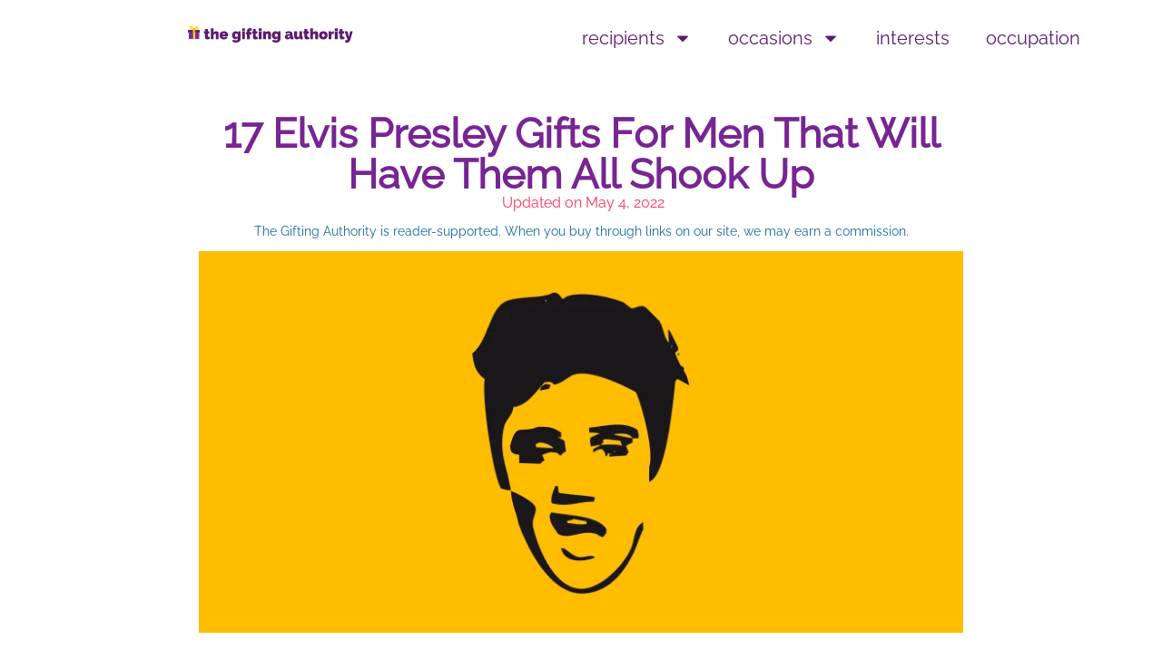

--- FILE ---
content_type: text/html; charset=UTF-8
request_url: https://thegiftingauthority.com/elvis-presley-gifts-for-men/
body_size: 19622
content:
<!doctype html>
<html lang="en-US" prefix="og: https://ogp.me/ns#">
<head>
	<meta charset="UTF-8">
	<meta name="viewport" content="width=device-width, initial-scale=1">
	<link rel="profile" href="https://gmpg.org/xfn/11">
	
<!-- Search Engine Optimization by Rank Math - https://rankmath.com/ -->
<title>17 Elvis Presley Gifts For Men That&#039;ll Have &#039;em All Shook Up</title>
<meta name="description" content="Elvis is an icon whose influence is still felt today. If you know a man who loves The King, then check out our top picks for Elvis Presley gifts for men!"/>
<meta name="robots" content="follow, index, max-snippet:-1, max-video-preview:-1, max-image-preview:large"/>
<link rel="canonical" href="https://thegiftingauthority.com/elvis-presley-gifts-for-men/" />
<meta property="og:locale" content="en_US" />
<meta property="og:type" content="article" />
<meta property="og:title" content="17 Elvis Presley Gifts For Men That&#039;ll Have &#039;em All Shook Up" />
<meta property="og:description" content="Elvis is an icon whose influence is still felt today. If you know a man who loves The King, then check out our top picks for Elvis Presley gifts for men!" />
<meta property="og:url" content="https://thegiftingauthority.com/elvis-presley-gifts-for-men/" />
<meta property="og:site_name" content="The Gifting Authority" />
<meta property="article:tag" content="Gifts For Men" />
<meta property="article:tag" content="Gifts For Men T1" />
<meta property="article:tag" content="Occasions" />
<meta property="article:tag" content="Recipients" />
<meta property="article:section" content="Gift Guides" />
<meta property="og:updated_time" content="2022-06-14T16:49:44+00:00" />
<meta property="og:image" content="https://thegiftingauthority.com/wp-content/uploads/2022/05/Elvis-Cover.webp" />
<meta property="og:image:secure_url" content="https://thegiftingauthority.com/wp-content/uploads/2022/05/Elvis-Cover.webp" />
<meta property="og:image:width" content="864" />
<meta property="og:image:height" content="432" />
<meta property="og:image:alt" content="Elvis Presley Gifts For Men Cover" />
<meta property="og:image:type" content="image/webp" />
<meta property="article:published_time" content="2022-05-04T16:46:11+00:00" />
<meta property="article:modified_time" content="2022-06-14T16:49:44+00:00" />
<meta name="twitter:card" content="summary_large_image" />
<meta name="twitter:title" content="17 Elvis Presley Gifts For Men That&#039;ll Have &#039;em All Shook Up" />
<meta name="twitter:description" content="Elvis is an icon whose influence is still felt today. If you know a man who loves The King, then check out our top picks for Elvis Presley gifts for men!" />
<meta name="twitter:image" content="https://thegiftingauthority.com/wp-content/uploads/2022/05/Elvis-Cover.webp" />
<meta name="twitter:label1" content="Written by" />
<meta name="twitter:data1" content="Annie Bisset" />
<meta name="twitter:label2" content="Time to read" />
<meta name="twitter:data2" content="4 minutes" />
<script type="application/ld+json" class="rank-math-schema">{"@context":"https://schema.org","@graph":[{"@type":"Organization","@id":"https://thegiftingauthority.com/#organization","name":"thegiftingauthority.com","url":"https://thegiftingauthority.com","logo":{"@type":"ImageObject","@id":"https://thegiftingauthority.com/#logo","url":"https://thegiftingauthority.com/wp-content/uploads/2022/02/TGA-6.svg","contentUrl":"https://thegiftingauthority.com/wp-content/uploads/2022/02/TGA-6.svg","caption":"thegiftingauthority.com","inLanguage":"en-US"}},{"@type":"WebSite","@id":"https://thegiftingauthority.com/#website","url":"https://thegiftingauthority.com","name":"thegiftingauthority.com","publisher":{"@id":"https://thegiftingauthority.com/#organization"},"inLanguage":"en-US"},{"@type":"ImageObject","@id":"https://thegiftingauthority.com/wp-content/uploads/2022/05/Elvis-Cover.webp","url":"https://thegiftingauthority.com/wp-content/uploads/2022/05/Elvis-Cover.webp","width":"864","height":"432","caption":"Elvis Presley Gifts For Men Cover","inLanguage":"en-US"},{"@type":"BreadcrumbList","@id":"https://thegiftingauthority.com/elvis-presley-gifts-for-men/#breadcrumb","itemListElement":[{"@type":"ListItem","position":"1","item":{"@id":"https://thegiftingauthority.com","name":"Home"}},{"@type":"ListItem","position":"2","item":{"@id":"https://thegiftingauthority.com/gift-guide/","name":"Gift Guides"}},{"@type":"ListItem","position":"3","item":{"@id":"https://thegiftingauthority.com/elvis-presley-gifts-for-men/","name":"17 Elvis Presley Gifts For Men That Will Have Them All Shook Up"}}]},{"@type":"WebPage","@id":"https://thegiftingauthority.com/elvis-presley-gifts-for-men/#webpage","url":"https://thegiftingauthority.com/elvis-presley-gifts-for-men/","name":"17 Elvis Presley Gifts For Men That&#039;ll Have &#039;em All Shook Up","datePublished":"2022-05-04T16:46:11+00:00","dateModified":"2022-06-14T16:49:44+00:00","isPartOf":{"@id":"https://thegiftingauthority.com/#website"},"primaryImageOfPage":{"@id":"https://thegiftingauthority.com/wp-content/uploads/2022/05/Elvis-Cover.webp"},"inLanguage":"en-US","breadcrumb":{"@id":"https://thegiftingauthority.com/elvis-presley-gifts-for-men/#breadcrumb"}},{"@type":"Person","@id":"https://thegiftingauthority.com/author/annie/","name":"Annie Bisset","url":"https://thegiftingauthority.com/author/annie/","image":{"@type":"ImageObject","@id":"https://secure.gravatar.com/avatar/158cae6fb6b0f0d8f8f66d43737a9c698a3934f57cf1b08b2d924a108267c0b9?s=96&amp;d=mm&amp;r=g","url":"https://secure.gravatar.com/avatar/158cae6fb6b0f0d8f8f66d43737a9c698a3934f57cf1b08b2d924a108267c0b9?s=96&amp;d=mm&amp;r=g","caption":"Annie Bisset","inLanguage":"en-US"},"worksFor":{"@id":"https://thegiftingauthority.com/#organization"}},{"@type":"BlogPosting","headline":"17 Elvis Presley Gifts For Men That&#039;ll Have &#039;em All Shook Up","keywords":"elvis presley gifts for men","datePublished":"2022-05-04T16:46:11+00:00","dateModified":"2022-06-14T16:49:44+00:00","articleSection":"Gift Guides","author":{"@id":"https://thegiftingauthority.com/author/annie/","name":"Annie Bisset"},"publisher":{"@id":"https://thegiftingauthority.com/#organization"},"description":"Elvis is an icon whose influence is still felt today. If you know a man who loves The King, then check out our top picks for Elvis Presley gifts for men!","name":"17 Elvis Presley Gifts For Men That&#039;ll Have &#039;em All Shook Up","@id":"https://thegiftingauthority.com/elvis-presley-gifts-for-men/#richSnippet","isPartOf":{"@id":"https://thegiftingauthority.com/elvis-presley-gifts-for-men/#webpage"},"image":{"@id":"https://thegiftingauthority.com/wp-content/uploads/2022/05/Elvis-Cover.webp"},"inLanguage":"en-US","mainEntityOfPage":{"@id":"https://thegiftingauthority.com/elvis-presley-gifts-for-men/#webpage"}}]}</script>
<!-- /Rank Math WordPress SEO plugin -->

<link rel='dns-prefetch' href='//www.googletagmanager.com' />
<link rel='dns-prefetch' href='//pagead2.googlesyndication.com' />
<link rel="alternate" type="application/rss+xml" title="The Gifting Authority &raquo; Feed" href="https://thegiftingauthority.com/feed/" />
<link rel="alternate" type="application/rss+xml" title="The Gifting Authority &raquo; Comments Feed" href="https://thegiftingauthority.com/comments/feed/" />
<link rel="alternate" type="application/rss+xml" title="The Gifting Authority &raquo; 17 Elvis Presley Gifts For Men That Will Have Them All Shook Up Comments Feed" href="https://thegiftingauthority.com/elvis-presley-gifts-for-men/feed/" />
<link rel="alternate" title="oEmbed (JSON)" type="application/json+oembed" href="https://thegiftingauthority.com/wp-json/oembed/1.0/embed?url=https%3A%2F%2Fthegiftingauthority.com%2Felvis-presley-gifts-for-men%2F" />
<link rel="alternate" title="oEmbed (XML)" type="text/xml+oembed" href="https://thegiftingauthority.com/wp-json/oembed/1.0/embed?url=https%3A%2F%2Fthegiftingauthority.com%2Felvis-presley-gifts-for-men%2F&#038;format=xml" />
<style id='wp-img-auto-sizes-contain-inline-css' type='text/css'>
img:is([sizes=auto i],[sizes^="auto," i]){contain-intrinsic-size:3000px 1500px}
/*# sourceURL=wp-img-auto-sizes-contain-inline-css */
</style>
<style id='wp-emoji-styles-inline-css' type='text/css'>

	img.wp-smiley, img.emoji {
		display: inline !important;
		border: none !important;
		box-shadow: none !important;
		height: 1em !important;
		width: 1em !important;
		margin: 0 0.07em !important;
		vertical-align: -0.1em !important;
		background: none !important;
		padding: 0 !important;
	}
/*# sourceURL=wp-emoji-styles-inline-css */
</style>
<style id='classic-theme-styles-inline-css' type='text/css'>
/*! This file is auto-generated */
.wp-block-button__link{color:#fff;background-color:#32373c;border-radius:9999px;box-shadow:none;text-decoration:none;padding:calc(.667em + 2px) calc(1.333em + 2px);font-size:1.125em}.wp-block-file__button{background:#32373c;color:#fff;text-decoration:none}
/*# sourceURL=/wp-includes/css/classic-themes.min.css */
</style>
<style id='global-styles-inline-css' type='text/css'>
:root{--wp--preset--aspect-ratio--square: 1;--wp--preset--aspect-ratio--4-3: 4/3;--wp--preset--aspect-ratio--3-4: 3/4;--wp--preset--aspect-ratio--3-2: 3/2;--wp--preset--aspect-ratio--2-3: 2/3;--wp--preset--aspect-ratio--16-9: 16/9;--wp--preset--aspect-ratio--9-16: 9/16;--wp--preset--color--black: #000000;--wp--preset--color--cyan-bluish-gray: #abb8c3;--wp--preset--color--white: #ffffff;--wp--preset--color--pale-pink: #f78da7;--wp--preset--color--vivid-red: #cf2e2e;--wp--preset--color--luminous-vivid-orange: #ff6900;--wp--preset--color--luminous-vivid-amber: #fcb900;--wp--preset--color--light-green-cyan: #7bdcb5;--wp--preset--color--vivid-green-cyan: #00d084;--wp--preset--color--pale-cyan-blue: #8ed1fc;--wp--preset--color--vivid-cyan-blue: #0693e3;--wp--preset--color--vivid-purple: #9b51e0;--wp--preset--gradient--vivid-cyan-blue-to-vivid-purple: linear-gradient(135deg,rgb(6,147,227) 0%,rgb(155,81,224) 100%);--wp--preset--gradient--light-green-cyan-to-vivid-green-cyan: linear-gradient(135deg,rgb(122,220,180) 0%,rgb(0,208,130) 100%);--wp--preset--gradient--luminous-vivid-amber-to-luminous-vivid-orange: linear-gradient(135deg,rgb(252,185,0) 0%,rgb(255,105,0) 100%);--wp--preset--gradient--luminous-vivid-orange-to-vivid-red: linear-gradient(135deg,rgb(255,105,0) 0%,rgb(207,46,46) 100%);--wp--preset--gradient--very-light-gray-to-cyan-bluish-gray: linear-gradient(135deg,rgb(238,238,238) 0%,rgb(169,184,195) 100%);--wp--preset--gradient--cool-to-warm-spectrum: linear-gradient(135deg,rgb(74,234,220) 0%,rgb(151,120,209) 20%,rgb(207,42,186) 40%,rgb(238,44,130) 60%,rgb(251,105,98) 80%,rgb(254,248,76) 100%);--wp--preset--gradient--blush-light-purple: linear-gradient(135deg,rgb(255,206,236) 0%,rgb(152,150,240) 100%);--wp--preset--gradient--blush-bordeaux: linear-gradient(135deg,rgb(254,205,165) 0%,rgb(254,45,45) 50%,rgb(107,0,62) 100%);--wp--preset--gradient--luminous-dusk: linear-gradient(135deg,rgb(255,203,112) 0%,rgb(199,81,192) 50%,rgb(65,88,208) 100%);--wp--preset--gradient--pale-ocean: linear-gradient(135deg,rgb(255,245,203) 0%,rgb(182,227,212) 50%,rgb(51,167,181) 100%);--wp--preset--gradient--electric-grass: linear-gradient(135deg,rgb(202,248,128) 0%,rgb(113,206,126) 100%);--wp--preset--gradient--midnight: linear-gradient(135deg,rgb(2,3,129) 0%,rgb(40,116,252) 100%);--wp--preset--font-size--small: 13px;--wp--preset--font-size--medium: 20px;--wp--preset--font-size--large: 36px;--wp--preset--font-size--x-large: 42px;--wp--preset--spacing--20: 0.44rem;--wp--preset--spacing--30: 0.67rem;--wp--preset--spacing--40: 1rem;--wp--preset--spacing--50: 1.5rem;--wp--preset--spacing--60: 2.25rem;--wp--preset--spacing--70: 3.38rem;--wp--preset--spacing--80: 5.06rem;--wp--preset--shadow--natural: 6px 6px 9px rgba(0, 0, 0, 0.2);--wp--preset--shadow--deep: 12px 12px 50px rgba(0, 0, 0, 0.4);--wp--preset--shadow--sharp: 6px 6px 0px rgba(0, 0, 0, 0.2);--wp--preset--shadow--outlined: 6px 6px 0px -3px rgb(255, 255, 255), 6px 6px rgb(0, 0, 0);--wp--preset--shadow--crisp: 6px 6px 0px rgb(0, 0, 0);}:where(.is-layout-flex){gap: 0.5em;}:where(.is-layout-grid){gap: 0.5em;}body .is-layout-flex{display: flex;}.is-layout-flex{flex-wrap: wrap;align-items: center;}.is-layout-flex > :is(*, div){margin: 0;}body .is-layout-grid{display: grid;}.is-layout-grid > :is(*, div){margin: 0;}:where(.wp-block-columns.is-layout-flex){gap: 2em;}:where(.wp-block-columns.is-layout-grid){gap: 2em;}:where(.wp-block-post-template.is-layout-flex){gap: 1.25em;}:where(.wp-block-post-template.is-layout-grid){gap: 1.25em;}.has-black-color{color: var(--wp--preset--color--black) !important;}.has-cyan-bluish-gray-color{color: var(--wp--preset--color--cyan-bluish-gray) !important;}.has-white-color{color: var(--wp--preset--color--white) !important;}.has-pale-pink-color{color: var(--wp--preset--color--pale-pink) !important;}.has-vivid-red-color{color: var(--wp--preset--color--vivid-red) !important;}.has-luminous-vivid-orange-color{color: var(--wp--preset--color--luminous-vivid-orange) !important;}.has-luminous-vivid-amber-color{color: var(--wp--preset--color--luminous-vivid-amber) !important;}.has-light-green-cyan-color{color: var(--wp--preset--color--light-green-cyan) !important;}.has-vivid-green-cyan-color{color: var(--wp--preset--color--vivid-green-cyan) !important;}.has-pale-cyan-blue-color{color: var(--wp--preset--color--pale-cyan-blue) !important;}.has-vivid-cyan-blue-color{color: var(--wp--preset--color--vivid-cyan-blue) !important;}.has-vivid-purple-color{color: var(--wp--preset--color--vivid-purple) !important;}.has-black-background-color{background-color: var(--wp--preset--color--black) !important;}.has-cyan-bluish-gray-background-color{background-color: var(--wp--preset--color--cyan-bluish-gray) !important;}.has-white-background-color{background-color: var(--wp--preset--color--white) !important;}.has-pale-pink-background-color{background-color: var(--wp--preset--color--pale-pink) !important;}.has-vivid-red-background-color{background-color: var(--wp--preset--color--vivid-red) !important;}.has-luminous-vivid-orange-background-color{background-color: var(--wp--preset--color--luminous-vivid-orange) !important;}.has-luminous-vivid-amber-background-color{background-color: var(--wp--preset--color--luminous-vivid-amber) !important;}.has-light-green-cyan-background-color{background-color: var(--wp--preset--color--light-green-cyan) !important;}.has-vivid-green-cyan-background-color{background-color: var(--wp--preset--color--vivid-green-cyan) !important;}.has-pale-cyan-blue-background-color{background-color: var(--wp--preset--color--pale-cyan-blue) !important;}.has-vivid-cyan-blue-background-color{background-color: var(--wp--preset--color--vivid-cyan-blue) !important;}.has-vivid-purple-background-color{background-color: var(--wp--preset--color--vivid-purple) !important;}.has-black-border-color{border-color: var(--wp--preset--color--black) !important;}.has-cyan-bluish-gray-border-color{border-color: var(--wp--preset--color--cyan-bluish-gray) !important;}.has-white-border-color{border-color: var(--wp--preset--color--white) !important;}.has-pale-pink-border-color{border-color: var(--wp--preset--color--pale-pink) !important;}.has-vivid-red-border-color{border-color: var(--wp--preset--color--vivid-red) !important;}.has-luminous-vivid-orange-border-color{border-color: var(--wp--preset--color--luminous-vivid-orange) !important;}.has-luminous-vivid-amber-border-color{border-color: var(--wp--preset--color--luminous-vivid-amber) !important;}.has-light-green-cyan-border-color{border-color: var(--wp--preset--color--light-green-cyan) !important;}.has-vivid-green-cyan-border-color{border-color: var(--wp--preset--color--vivid-green-cyan) !important;}.has-pale-cyan-blue-border-color{border-color: var(--wp--preset--color--pale-cyan-blue) !important;}.has-vivid-cyan-blue-border-color{border-color: var(--wp--preset--color--vivid-cyan-blue) !important;}.has-vivid-purple-border-color{border-color: var(--wp--preset--color--vivid-purple) !important;}.has-vivid-cyan-blue-to-vivid-purple-gradient-background{background: var(--wp--preset--gradient--vivid-cyan-blue-to-vivid-purple) !important;}.has-light-green-cyan-to-vivid-green-cyan-gradient-background{background: var(--wp--preset--gradient--light-green-cyan-to-vivid-green-cyan) !important;}.has-luminous-vivid-amber-to-luminous-vivid-orange-gradient-background{background: var(--wp--preset--gradient--luminous-vivid-amber-to-luminous-vivid-orange) !important;}.has-luminous-vivid-orange-to-vivid-red-gradient-background{background: var(--wp--preset--gradient--luminous-vivid-orange-to-vivid-red) !important;}.has-very-light-gray-to-cyan-bluish-gray-gradient-background{background: var(--wp--preset--gradient--very-light-gray-to-cyan-bluish-gray) !important;}.has-cool-to-warm-spectrum-gradient-background{background: var(--wp--preset--gradient--cool-to-warm-spectrum) !important;}.has-blush-light-purple-gradient-background{background: var(--wp--preset--gradient--blush-light-purple) !important;}.has-blush-bordeaux-gradient-background{background: var(--wp--preset--gradient--blush-bordeaux) !important;}.has-luminous-dusk-gradient-background{background: var(--wp--preset--gradient--luminous-dusk) !important;}.has-pale-ocean-gradient-background{background: var(--wp--preset--gradient--pale-ocean) !important;}.has-electric-grass-gradient-background{background: var(--wp--preset--gradient--electric-grass) !important;}.has-midnight-gradient-background{background: var(--wp--preset--gradient--midnight) !important;}.has-small-font-size{font-size: var(--wp--preset--font-size--small) !important;}.has-medium-font-size{font-size: var(--wp--preset--font-size--medium) !important;}.has-large-font-size{font-size: var(--wp--preset--font-size--large) !important;}.has-x-large-font-size{font-size: var(--wp--preset--font-size--x-large) !important;}
:where(.wp-block-post-template.is-layout-flex){gap: 1.25em;}:where(.wp-block-post-template.is-layout-grid){gap: 1.25em;}
:where(.wp-block-term-template.is-layout-flex){gap: 1.25em;}:where(.wp-block-term-template.is-layout-grid){gap: 1.25em;}
:where(.wp-block-columns.is-layout-flex){gap: 2em;}:where(.wp-block-columns.is-layout-grid){gap: 2em;}
:root :where(.wp-block-pullquote){font-size: 1.5em;line-height: 1.6;}
/*# sourceURL=global-styles-inline-css */
</style>
<link rel='stylesheet' id='skelementor-style-css' href='https://thegiftingauthority.com/wp-content/themes/skelementor/style.css?ver=6.9' type='text/css' media='all' />
<link rel='stylesheet' id='elementor-frontend-css' href='https://thegiftingauthority.com/wp-content/plugins/elementor/assets/css/frontend.min.css?ver=3.34.4' type='text/css' media='all' />
<link rel='stylesheet' id='widget-image-css' href='https://thegiftingauthority.com/wp-content/plugins/elementor/assets/css/widget-image.min.css?ver=3.34.4' type='text/css' media='all' />
<link rel='stylesheet' id='widget-nav-menu-css' href='https://thegiftingauthority.com/wp-content/plugins/elementor-pro/assets/css/widget-nav-menu.min.css?ver=3.34.4' type='text/css' media='all' />
<link rel='stylesheet' id='widget-social-icons-css' href='https://thegiftingauthority.com/wp-content/plugins/elementor/assets/css/widget-social-icons.min.css?ver=3.34.4' type='text/css' media='all' />
<link rel='stylesheet' id='e-apple-webkit-css' href='https://thegiftingauthority.com/wp-content/plugins/elementor/assets/css/conditionals/apple-webkit.min.css?ver=3.34.4' type='text/css' media='all' />
<link rel='stylesheet' id='widget-heading-css' href='https://thegiftingauthority.com/wp-content/plugins/elementor/assets/css/widget-heading.min.css?ver=3.34.4' type='text/css' media='all' />
<link rel='stylesheet' id='widget-post-info-css' href='https://thegiftingauthority.com/wp-content/plugins/elementor-pro/assets/css/widget-post-info.min.css?ver=3.34.4' type='text/css' media='all' />
<link rel='stylesheet' id='widget-icon-list-css' href='https://thegiftingauthority.com/wp-content/plugins/elementor/assets/css/widget-icon-list.min.css?ver=3.34.4' type='text/css' media='all' />
<link rel='stylesheet' id='elementor-post-8-css' href='https://thegiftingauthority.com/wp-content/uploads/elementor/css/post-8.css?ver=1769732630' type='text/css' media='all' />
<link rel='stylesheet' id='elementor-post-2532-css' href='https://thegiftingauthority.com/wp-content/uploads/elementor/css/post-2532.css?ver=1769743290' type='text/css' media='all' />
<link rel='stylesheet' id='elementor-post-212-css' href='https://thegiftingauthority.com/wp-content/uploads/elementor/css/post-212.css?ver=1769732630' type='text/css' media='all' />
<link rel='stylesheet' id='elementor-post-197-css' href='https://thegiftingauthority.com/wp-content/uploads/elementor/css/post-197.css?ver=1769732630' type='text/css' media='all' />
<link rel='stylesheet' id='elementor-post-918-css' href='https://thegiftingauthority.com/wp-content/uploads/elementor/css/post-918.css?ver=1769733176' type='text/css' media='all' />
<script type="text/javascript" src="https://thegiftingauthority.com/wp-includes/js/jquery/jquery.min.js?ver=3.7.1" id="jquery-core-js"></script>
<script type="text/javascript" src="https://thegiftingauthority.com/wp-includes/js/jquery/jquery-migrate.min.js?ver=3.4.1" id="jquery-migrate-js"></script>

<!-- Google tag (gtag.js) snippet added by Site Kit -->
<!-- Google Analytics snippet added by Site Kit -->
<script type="text/javascript" src="https://www.googletagmanager.com/gtag/js?id=G-9NFFD7YXL1" id="google_gtagjs-js" async></script>
<script type="text/javascript" id="google_gtagjs-js-after">
/* <![CDATA[ */
window.dataLayer = window.dataLayer || [];function gtag(){dataLayer.push(arguments);}
gtag("set","linker",{"domains":["thegiftingauthority.com"]});
gtag("js", new Date());
gtag("set", "developer_id.dZTNiMT", true);
gtag("config", "G-9NFFD7YXL1");
//# sourceURL=google_gtagjs-js-after
/* ]]> */
</script>
<link rel="https://api.w.org/" href="https://thegiftingauthority.com/wp-json/" /><link rel="alternate" title="JSON" type="application/json" href="https://thegiftingauthority.com/wp-json/wp/v2/posts/2532" /><link rel="EditURI" type="application/rsd+xml" title="RSD" href="https://thegiftingauthority.com/xmlrpc.php?rsd" />
<meta name="generator" content="WordPress 6.9" />
<link rel='shortlink' href='https://thegiftingauthority.com/?p=2532' />
<meta name="generator" content="Site Kit by Google 1.171.0" />
<!-- Google AdSense meta tags added by Site Kit -->
<meta name="google-adsense-platform-account" content="ca-host-pub-2644536267352236">
<meta name="google-adsense-platform-domain" content="sitekit.withgoogle.com">
<!-- End Google AdSense meta tags added by Site Kit -->
<meta name="generator" content="Elementor 3.34.4; features: e_font_icon_svg, additional_custom_breakpoints; settings: css_print_method-external, google_font-enabled, font_display-swap">
			<style>
				.e-con.e-parent:nth-of-type(n+4):not(.e-lazyloaded):not(.e-no-lazyload),
				.e-con.e-parent:nth-of-type(n+4):not(.e-lazyloaded):not(.e-no-lazyload) * {
					background-image: none !important;
				}
				@media screen and (max-height: 1024px) {
					.e-con.e-parent:nth-of-type(n+3):not(.e-lazyloaded):not(.e-no-lazyload),
					.e-con.e-parent:nth-of-type(n+3):not(.e-lazyloaded):not(.e-no-lazyload) * {
						background-image: none !important;
					}
				}
				@media screen and (max-height: 640px) {
					.e-con.e-parent:nth-of-type(n+2):not(.e-lazyloaded):not(.e-no-lazyload),
					.e-con.e-parent:nth-of-type(n+2):not(.e-lazyloaded):not(.e-no-lazyload) * {
						background-image: none !important;
					}
				}
			</style>
			
<!-- Google AdSense snippet added by Site Kit -->
<script type="text/javascript" async="async" src="https://pagead2.googlesyndication.com/pagead/js/adsbygoogle.js?client=ca-pub-6234585293255196&amp;host=ca-host-pub-2644536267352236" crossorigin="anonymous"></script>

<!-- End Google AdSense snippet added by Site Kit -->
<link rel="icon" href="https://thegiftingauthority.com/wp-content/uploads/2022/02/the-gifting-authority-icon.svg" sizes="32x32" />
<link rel="icon" href="https://thegiftingauthority.com/wp-content/uploads/2022/02/the-gifting-authority-icon.svg" sizes="192x192" />
<link rel="apple-touch-icon" href="https://thegiftingauthority.com/wp-content/uploads/2022/02/the-gifting-authority-icon.svg" />
<meta name="msapplication-TileImage" content="https://thegiftingauthority.com/wp-content/uploads/2022/02/the-gifting-authority-icon.svg" />
</head>
<body class="wp-singular post-template-default single single-post postid-2532 single-format-standard wp-custom-logo wp-theme-skelementor elementor-default elementor-kit-8 elementor-page elementor-page-2532 elementor-page-918">


		<header data-elementor-type="header" data-elementor-id="212" class="elementor elementor-212 elementor-location-header" data-elementor-post-type="elementor_library">
			<nav class="elementor-element elementor-element-0b96c6d e-flex e-con-boxed e-con e-parent" data-id="0b96c6d" data-element_type="container">
					<div class="e-con-inner">
				<div class="elementor-element elementor-element-3f7a4fb elementor-widget__width-initial elementor-widget elementor-widget-theme-site-logo elementor-widget-image" data-id="3f7a4fb" data-element_type="widget" data-widget_type="theme-site-logo.default">
				<div class="elementor-widget-container">
											<a href="https://thegiftingauthority.com">
			<img loading="lazy" width="3714" height="403" src="https://thegiftingauthority.com/wp-content/uploads/2022/02/TGA-6.svg" class="attachment-full size-full wp-image-1300" alt="The Gifting Authority Logo" />				</a>
											</div>
				</div>
				<div class="elementor-element elementor-element-a61194a elementor-nav-menu__align-end elementor-nav-menu--dropdown-mobile elementor-nav-menu--stretch elementor-nav-menu__text-align-center elementor-widget__width-initial elementor-widget-tablet__width-inherit elementor-nav-menu--toggle elementor-nav-menu--burger elementor-widget elementor-widget-nav-menu" data-id="a61194a" data-element_type="widget" data-settings="{&quot;full_width&quot;:&quot;stretch&quot;,&quot;layout&quot;:&quot;horizontal&quot;,&quot;submenu_icon&quot;:{&quot;value&quot;:&quot;&lt;svg aria-hidden=\&quot;true\&quot; class=\&quot;e-font-icon-svg e-fas-caret-down\&quot; viewBox=\&quot;0 0 320 512\&quot; xmlns=\&quot;http:\/\/www.w3.org\/2000\/svg\&quot;&gt;&lt;path d=\&quot;M31.3 192h257.3c17.8 0 26.7 21.5 14.1 34.1L174.1 354.8c-7.8 7.8-20.5 7.8-28.3 0L17.2 226.1C4.6 213.5 13.5 192 31.3 192z\&quot;&gt;&lt;\/path&gt;&lt;\/svg&gt;&quot;,&quot;library&quot;:&quot;fa-solid&quot;},&quot;toggle&quot;:&quot;burger&quot;}" data-widget_type="nav-menu.default">
				<div class="elementor-widget-container">
								<nav aria-label="Menu" class="elementor-nav-menu--main elementor-nav-menu__container elementor-nav-menu--layout-horizontal e--pointer-background e--animation-fade">
				<ul id="menu-1-a61194a" class="elementor-nav-menu"><li class="menu-item menu-item-type-post_type menu-item-object-page menu-item-has-children menu-item-676"><a href="https://thegiftingauthority.com/recipients/" class="elementor-item">Recipients</a>
<ul class="sub-menu elementor-nav-menu--dropdown">
	<li class="menu-item menu-item-type-post_type menu-item-object-page menu-item-677"><a href="https://thegiftingauthority.com/recipients/mom/" class="elementor-sub-item">Mom</a></li>
	<li class="menu-item menu-item-type-post_type menu-item-object-page menu-item-678"><a href="https://thegiftingauthority.com/recipients/dad/" class="elementor-sub-item">Dad</a></li>
	<li class="menu-item menu-item-type-post_type menu-item-object-page menu-item-679"><a href="https://thegiftingauthority.com/recipients/friends/" class="elementor-sub-item">Friends</a></li>
	<li class="menu-item menu-item-type-post_type menu-item-object-page menu-item-680"><a href="https://thegiftingauthority.com/recipients/teens/" class="elementor-sub-item">Teens</a></li>
	<li class="menu-item menu-item-type-post_type menu-item-object-page menu-item-681"><a href="https://thegiftingauthority.com/recipients/kids/" class="elementor-sub-item">Kids</a></li>
	<li class="menu-item menu-item-type-post_type menu-item-object-page menu-item-1504"><a href="https://thegiftingauthority.com/recipients/" class="elementor-sub-item">All Recipients</a></li>
</ul>
</li>
<li class="menu-item menu-item-type-post_type menu-item-object-page menu-item-has-children menu-item-683"><a href="https://thegiftingauthority.com/occasions/" class="elementor-item">Occasions</a>
<ul class="sub-menu elementor-nav-menu--dropdown">
	<li class="menu-item menu-item-type-post_type menu-item-object-page menu-item-684"><a href="https://thegiftingauthority.com/occasions/birthday/" class="elementor-sub-item">Birthday</a></li>
	<li class="menu-item menu-item-type-post_type menu-item-object-page menu-item-685"><a href="https://thegiftingauthority.com/occasions/wedding/" class="elementor-sub-item">Wedding</a></li>
	<li class="menu-item menu-item-type-post_type menu-item-object-page menu-item-686"><a href="https://thegiftingauthority.com/occasions/anniversary/" class="elementor-sub-item">Anniversary</a></li>
	<li class="menu-item menu-item-type-post_type menu-item-object-page menu-item-687"><a href="https://thegiftingauthority.com/occasions/graduation/" class="elementor-sub-item">Graduation</a></li>
	<li class="menu-item menu-item-type-post_type menu-item-object-page menu-item-688"><a href="https://thegiftingauthority.com/occasions/housewarming/" class="elementor-sub-item">Housewarming</a></li>
	<li class="menu-item menu-item-type-post_type menu-item-object-page menu-item-689"><a href="https://thegiftingauthority.com/occasions/retirement/" class="elementor-sub-item">Retirement</a></li>
	<li class="menu-item menu-item-type-post_type menu-item-object-page menu-item-1505"><a href="https://thegiftingauthority.com/occasions/" class="elementor-sub-item">All Occasions</a></li>
</ul>
</li>
<li class="menu-item menu-item-type-post_type menu-item-object-page menu-item-690"><a href="https://thegiftingauthority.com/interests/" class="elementor-item">Interests</a></li>
<li class="menu-item menu-item-type-post_type menu-item-object-page menu-item-675"><a href="https://thegiftingauthority.com/occupation/" class="elementor-item">Occupation</a></li>
</ul>			</nav>
					<div class="elementor-menu-toggle" role="button" tabindex="0" aria-label="Menu Toggle" aria-expanded="false">
			<svg aria-hidden="true" role="presentation" class="elementor-menu-toggle__icon--open e-font-icon-svg e-eicon-menu-bar" viewBox="0 0 1000 1000" xmlns="http://www.w3.org/2000/svg"><path d="M104 333H896C929 333 958 304 958 271S929 208 896 208H104C71 208 42 237 42 271S71 333 104 333ZM104 583H896C929 583 958 554 958 521S929 458 896 458H104C71 458 42 487 42 521S71 583 104 583ZM104 833H896C929 833 958 804 958 771S929 708 896 708H104C71 708 42 737 42 771S71 833 104 833Z"></path></svg><svg aria-hidden="true" role="presentation" class="elementor-menu-toggle__icon--close e-font-icon-svg e-eicon-close" viewBox="0 0 1000 1000" xmlns="http://www.w3.org/2000/svg"><path d="M742 167L500 408 258 167C246 154 233 150 217 150 196 150 179 158 167 167 154 179 150 196 150 212 150 229 154 242 171 254L408 500 167 742C138 771 138 800 167 829 196 858 225 858 254 829L496 587 738 829C750 842 767 846 783 846 800 846 817 842 829 829 842 817 846 804 846 783 846 767 842 750 829 737L588 500 833 258C863 229 863 200 833 171 804 137 775 137 742 167Z"></path></svg>		</div>
					<nav class="elementor-nav-menu--dropdown elementor-nav-menu__container" aria-hidden="true">
				<ul id="menu-2-a61194a" class="elementor-nav-menu"><li class="menu-item menu-item-type-post_type menu-item-object-page menu-item-has-children menu-item-676"><a href="https://thegiftingauthority.com/recipients/" class="elementor-item" tabindex="-1">Recipients</a>
<ul class="sub-menu elementor-nav-menu--dropdown">
	<li class="menu-item menu-item-type-post_type menu-item-object-page menu-item-677"><a href="https://thegiftingauthority.com/recipients/mom/" class="elementor-sub-item" tabindex="-1">Mom</a></li>
	<li class="menu-item menu-item-type-post_type menu-item-object-page menu-item-678"><a href="https://thegiftingauthority.com/recipients/dad/" class="elementor-sub-item" tabindex="-1">Dad</a></li>
	<li class="menu-item menu-item-type-post_type menu-item-object-page menu-item-679"><a href="https://thegiftingauthority.com/recipients/friends/" class="elementor-sub-item" tabindex="-1">Friends</a></li>
	<li class="menu-item menu-item-type-post_type menu-item-object-page menu-item-680"><a href="https://thegiftingauthority.com/recipients/teens/" class="elementor-sub-item" tabindex="-1">Teens</a></li>
	<li class="menu-item menu-item-type-post_type menu-item-object-page menu-item-681"><a href="https://thegiftingauthority.com/recipients/kids/" class="elementor-sub-item" tabindex="-1">Kids</a></li>
	<li class="menu-item menu-item-type-post_type menu-item-object-page menu-item-1504"><a href="https://thegiftingauthority.com/recipients/" class="elementor-sub-item" tabindex="-1">All Recipients</a></li>
</ul>
</li>
<li class="menu-item menu-item-type-post_type menu-item-object-page menu-item-has-children menu-item-683"><a href="https://thegiftingauthority.com/occasions/" class="elementor-item" tabindex="-1">Occasions</a>
<ul class="sub-menu elementor-nav-menu--dropdown">
	<li class="menu-item menu-item-type-post_type menu-item-object-page menu-item-684"><a href="https://thegiftingauthority.com/occasions/birthday/" class="elementor-sub-item" tabindex="-1">Birthday</a></li>
	<li class="menu-item menu-item-type-post_type menu-item-object-page menu-item-685"><a href="https://thegiftingauthority.com/occasions/wedding/" class="elementor-sub-item" tabindex="-1">Wedding</a></li>
	<li class="menu-item menu-item-type-post_type menu-item-object-page menu-item-686"><a href="https://thegiftingauthority.com/occasions/anniversary/" class="elementor-sub-item" tabindex="-1">Anniversary</a></li>
	<li class="menu-item menu-item-type-post_type menu-item-object-page menu-item-687"><a href="https://thegiftingauthority.com/occasions/graduation/" class="elementor-sub-item" tabindex="-1">Graduation</a></li>
	<li class="menu-item menu-item-type-post_type menu-item-object-page menu-item-688"><a href="https://thegiftingauthority.com/occasions/housewarming/" class="elementor-sub-item" tabindex="-1">Housewarming</a></li>
	<li class="menu-item menu-item-type-post_type menu-item-object-page menu-item-689"><a href="https://thegiftingauthority.com/occasions/retirement/" class="elementor-sub-item" tabindex="-1">Retirement</a></li>
	<li class="menu-item menu-item-type-post_type menu-item-object-page menu-item-1505"><a href="https://thegiftingauthority.com/occasions/" class="elementor-sub-item" tabindex="-1">All Occasions</a></li>
</ul>
</li>
<li class="menu-item menu-item-type-post_type menu-item-object-page menu-item-690"><a href="https://thegiftingauthority.com/interests/" class="elementor-item" tabindex="-1">Interests</a></li>
<li class="menu-item menu-item-type-post_type menu-item-object-page menu-item-675"><a href="https://thegiftingauthority.com/occupation/" class="elementor-item" tabindex="-1">Occupation</a></li>
</ul>			</nav>
						</div>
				</div>
					</div>
				</nav>
				</header>
				<main data-elementor-type="single-post" data-elementor-id="918" class="elementor elementor-918 elementor-location-single post-2532 post type-post status-publish format-standard has-post-thumbnail hentry category-gift-guide tag-gifts-for-men tag-gifts-for-men-t1 tag-occasions tag-recipients" data-elementor-post-type="elementor_library">
			<div class="elementor-element elementor-element-aecce4c e-flex e-con-boxed e-con e-parent" data-id="aecce4c" data-element_type="container">
					<div class="e-con-inner">
				<div class="elementor-element elementor-element-82a277c elementor-widget__width-inherit elementor-widget elementor-widget-theme-post-title elementor-page-title elementor-widget-heading" data-id="82a277c" data-element_type="widget" data-widget_type="theme-post-title.default">
				<div class="elementor-widget-container">
					<h1 class="elementor-heading-title elementor-size-default">17 Elvis Presley Gifts For Men That Will Have Them All Shook Up</h1>				</div>
				</div>
				<div class="elementor-element elementor-element-80b3047 elementor-align-center elementor-widget__width-initial elementor-widget elementor-widget-post-info" data-id="80b3047" data-element_type="widget" data-widget_type="post-info.default">
				<div class="elementor-widget-container">
							<ul class="elementor-inline-items elementor-icon-list-items elementor-post-info">
								<li class="elementor-icon-list-item elementor-repeater-item-bf43342 elementor-inline-item" itemprop="datePublished">
										<span class="elementor-icon-list-icon">
								<svg aria-hidden="true" class="e-font-icon-svg e-fas-calendar" viewBox="0 0 448 512" xmlns="http://www.w3.org/2000/svg"><path d="M12 192h424c6.6 0 12 5.4 12 12v260c0 26.5-21.5 48-48 48H48c-26.5 0-48-21.5-48-48V204c0-6.6 5.4-12 12-12zm436-44v-36c0-26.5-21.5-48-48-48h-48V12c0-6.6-5.4-12-12-12h-40c-6.6 0-12 5.4-12 12v52H160V12c0-6.6-5.4-12-12-12h-40c-6.6 0-12 5.4-12 12v52H48C21.5 64 0 85.5 0 112v36c0 6.6 5.4 12 12 12h424c6.6 0 12-5.4 12-12z"></path></svg>							</span>
									<span class="elementor-icon-list-text elementor-post-info__item elementor-post-info__item--type-date">
							<span class="elementor-post-info__item-prefix">Updated on</span>
										<time>May 4, 2022</time>					</span>
								</li>
				</ul>
						</div>
				</div>
				<div class="elementor-element elementor-element-922693a elementor-widget__width-inherit elementor-widget elementor-widget-text-editor" data-id="922693a" data-element_type="widget" data-widget_type="text-editor.default">
				<div class="elementor-widget-container">
									<p>The Gifting Authority is reader-supported. When you buy through links on our site, we may earn a commission.</p>								</div>
				</div>
				<div class="elementor-element elementor-element-842605d elementor-widget__width-initial elementor-widget elementor-widget-theme-post-featured-image elementor-widget-image" data-id="842605d" data-element_type="widget" data-widget_type="theme-post-featured-image.default">
				<div class="elementor-widget-container">
															<img loading="lazy" width="864" height="432" src="https://thegiftingauthority.com/wp-content/uploads/2022/05/Elvis-Cover.webp" class="attachment-large size-large wp-image-2684" alt="Elvis Presley Gifts For Men Cover" srcset="https://thegiftingauthority.com/wp-content/uploads/2022/05/Elvis-Cover.webp 864w, https://thegiftingauthority.com/wp-content/uploads/2022/05/Elvis-Cover-300x150.webp 300w, https://thegiftingauthority.com/wp-content/uploads/2022/05/Elvis-Cover-768x384.webp 768w" sizes="(max-width: 864px) 100vw, 864px" />															</div>
				</div>
				<div class="elementor-element elementor-element-b648e74 elementor-widget elementor-widget-theme-post-content" data-id="b648e74" data-element_type="widget" data-widget_type="theme-post-content.default">
				<div class="elementor-widget-container">
							<div data-elementor-type="wp-post" data-elementor-id="2532" class="elementor elementor-2532" data-elementor-post-type="post">
				<article class="elementor-element elementor-element-2da53b7b e-flex e-con-boxed e-con e-parent" data-id="2da53b7b" data-element_type="container">
					<div class="e-con-inner">
		<div class="elementor-element elementor-element-1cfc2993 e-flex e-con-boxed e-con e-child" data-id="1cfc2993" data-element_type="container">
					<div class="e-con-inner">
		<section class="elementor-element elementor-element-bb881b8 e-flex e-con-boxed e-con e-child" data-id="bb881b8" data-element_type="container">
					<div class="e-con-inner">
				<div class="elementor-element elementor-element-19eafc6 elementor-widget elementor-widget-text-editor" data-id="19eafc6" data-element_type="widget" data-widget_type="text-editor.default">
				<div class="elementor-widget-container">
									<p>The <b>King of Rock and Roll</b> is a legend and an icon. And if you know an <b>Elvis fan</b>, then you know that they are passionate about his music and his style. So why not get them a gift that celebrates their love of Elvis? We’ve rounded up some great <b>Elvis Presley gifts for men</b> that are sure to please any fan of <b>The King</b>.</p>								</div>
				</div>
					</div>
				</section>
					</div>
				</div>
		<div class="elementor-element elementor-element-752f0e11 e-flex e-con-boxed e-con e-child" data-id="752f0e11" data-element_type="container">
					<div class="e-con-inner">
		<section class="elementor-element elementor-element-7b3d0dad e-flex e-con-boxed e-con e-child" data-id="7b3d0dad" data-element_type="container">
					<div class="e-con-inner">
		<div class="elementor-element elementor-element-37e88087 e-flex e-con-boxed e-con e-child" data-id="37e88087" data-element_type="container">
					<div class="e-con-inner">
				<div class="elementor-element elementor-element-70412fbb elementor-widget elementor-widget-heading" data-id="70412fbb" data-element_type="widget" data-widget_type="heading.default">
				<div class="elementor-widget-container">
					<h2 class="elementor-heading-title elementor-size-default">Best Elvis Presley Gifts For Men</h2>				</div>
				</div>
					</div>
				</div>
		<div class="elementor-element elementor-element-4da030b4 e-flex e-con-boxed e-con e-child" data-id="4da030b4" data-element_type="container">
					<div class="e-con-inner">
		<div class="elementor-element elementor-element-7745f95 e-flex e-con-boxed e-con e-child" data-id="7745f95" data-element_type="container">
					<div class="e-con-inner">
				<div class="elementor-element elementor-element-253a4698 elementor-widget__width-initial elementor-widget-mobile__width-initial elementor-widget elementor-widget-heading" data-id="253a4698" data-element_type="widget" data-widget_type="heading.default">
				<div class="elementor-widget-container">
					<h3 class="elementor-heading-title elementor-size-default">Your Youth Has Left The Building Card</h3>				</div>
				</div>
				<div class="elementor-element elementor-element-f1d1f01 elementor-widget__width-initial elementor-widget-mobile__width-initial elementor-widget elementor-widget-text-editor" data-id="f1d1f01" data-element_type="widget" data-widget_type="text-editor.default">
				<div class="elementor-widget-container">
									<p>If your favorite <b>Elvis Presley</b> fan has an upcoming birthday and a sense of humor, this might just be the perfect card. The front says “Your Youth Has Left The Building” and the inside is blank.</p>								</div>
				</div>
				<div class="elementor-element elementor-element-196576b9 elementor-widget__width-initial elementor-widget-mobile__width-initial elementor-widget elementor-widget-image" data-id="196576b9" data-element_type="widget" data-widget_type="image.default">
				<div class="elementor-widget-container">
																<a href="https://geni.us/VyFKN" target="_blank" rel="nofollow noopener">
							<img fetchpriority="high" fetchpriority="high" decoding="async" width="1024" height="768" src="https://thegiftingauthority.com/wp-content/uploads/2022/05/Elvis-Card-1024x768.webp" class="attachment-large size-large wp-image-2690" alt="Elvis Presley &quot;Your Youth Has Left The Building&quot; Birthday Card For Men, Gifts" srcset="https://thegiftingauthority.com/wp-content/uploads/2022/05/Elvis-Card-1024x768.webp 1024w, https://thegiftingauthority.com/wp-content/uploads/2022/05/Elvis-Card-300x225.webp 300w, https://thegiftingauthority.com/wp-content/uploads/2022/05/Elvis-Card-768x576.webp 768w, https://thegiftingauthority.com/wp-content/uploads/2022/05/Elvis-Card-1536x1152.webp 1536w, https://thegiftingauthority.com/wp-content/uploads/2022/05/Elvis-Card.webp 1588w" sizes="(max-width: 1024px) 100vw, 1024px" />								</a>
															</div>
				</div>
				<div class="elementor-element elementor-element-66ff860b elementor-align-center elementor-mobile-align-left elementor-widget__width-initial elementor-widget-mobile__width-initial elementor-widget elementor-widget-button" data-id="66ff860b" data-element_type="widget" data-widget_type="button.default">
				<div class="elementor-widget-container">
									<div class="elementor-button-wrapper">
					<a class="elementor-button elementor-button-link elementor-size-sm" href="https://geni.us/VyFKN" target="_blank" rel="nofollow noopener">
						<span class="elementor-button-content-wrapper">
									<span class="elementor-button-text">Buy on Etsy</span>
					</span>
					</a>
				</div>
								</div>
				</div>
					</div>
				</div>
		<div class="elementor-element elementor-element-5249f4c e-flex e-con-boxed e-con e-child" data-id="5249f4c" data-element_type="container">
					<div class="e-con-inner">
				<div class="elementor-element elementor-element-0d61497 elementor-widget__width-initial elementor-widget-mobile__width-initial elementor-widget elementor-widget-heading" data-id="0d61497" data-element_type="widget" data-widget_type="heading.default">
				<div class="elementor-widget-container">
					<h3 class="elementor-heading-title elementor-size-default">Elvis Presley Garden Gnome</h3>				</div>
				</div>
				<div class="elementor-element elementor-element-86848bb elementor-widget__width-initial elementor-widget-mobile__width-initial elementor-widget elementor-widget-text-editor" data-id="86848bb" data-element_type="widget" data-widget_type="text-editor.default">
				<div class="elementor-widget-container">
									Give him the cute Elvis Presley garden gnome to add a bit of personality to his garden. The Elvis gnome is hand-painted and has a protective coating to prevent sun bleaching. It’s perfect for indoor or outdoor decor. Out of all of the Elvis Presley gifts for men, this might be my favorite.								</div>
				</div>
				<div class="elementor-element elementor-element-076a991 elementor-widget__width-initial elementor-widget-mobile__width-initial elementor-widget elementor-widget-image" data-id="076a991" data-element_type="widget" data-widget_type="image.default">
				<div class="elementor-widget-container">
																<a href="https://geni.us/bpVUX" target="_blank" rel="nofollow noopener">
							<img decoding="async" width="549" height="1024" src="https://thegiftingauthority.com/wp-content/uploads/2022/05/Elvis-Gnome-549x1024.webp" class="attachment-large size-large wp-image-2691" alt="Elvis Presley Garden Gnome Gift" srcset="https://thegiftingauthority.com/wp-content/uploads/2022/05/Elvis-Gnome-549x1024.webp 549w, https://thegiftingauthority.com/wp-content/uploads/2022/05/Elvis-Gnome-161x300.webp 161w, https://thegiftingauthority.com/wp-content/uploads/2022/05/Elvis-Gnome.webp 684w" sizes="(max-width: 549px) 100vw, 549px" />								</a>
															</div>
				</div>
				<div class="elementor-element elementor-element-62c611c elementor-align-center elementor-mobile-align-left elementor-widget__width-initial elementor-widget-mobile__width-initial elementor-widget elementor-widget-button" data-id="62c611c" data-element_type="widget" data-widget_type="button.default">
				<div class="elementor-widget-container">
									<div class="elementor-button-wrapper">
					<a class="elementor-button elementor-button-link elementor-size-sm" href="https://geni.us/bpVUX" target="_blank" rel="nofollow noopener">
						<span class="elementor-button-content-wrapper">
									<span class="elementor-button-text">Buy on Amazon</span>
					</span>
					</a>
				</div>
								</div>
				</div>
					</div>
				</div>
		<div class="elementor-element elementor-element-9894201 e-flex e-con-boxed e-con e-child" data-id="9894201" data-element_type="container">
					<div class="e-con-inner">
				<div class="elementor-element elementor-element-ad8a590 elementor-widget__width-initial elementor-widget-mobile__width-initial elementor-widget elementor-widget-heading" data-id="ad8a590" data-element_type="widget" data-widget_type="heading.default">
				<div class="elementor-widget-container">
					<h3 class="elementor-heading-title elementor-size-default">Elvis Presley Ceramic Mug</h3>				</div>
				</div>
				<div class="elementor-element elementor-element-a7be252 elementor-widget__width-initial elementor-widget-mobile__width-initial elementor-widget elementor-widget-text-editor" data-id="a7be252" data-element_type="widget" data-widget_type="text-editor.default">
				<div class="elementor-widget-container">
									<p>Give him this ceramic mug of The King for him to enjoy his favorite beverage in the morning. He’ll think of you every morning he uses this Elvis Presley mug.</p>								</div>
				</div>
				<div class="elementor-element elementor-element-202f545 elementor-widget__width-initial elementor-widget-mobile__width-initial elementor-widget elementor-widget-image" data-id="202f545" data-element_type="widget" data-widget_type="image.default">
				<div class="elementor-widget-container">
																<a href="https://geni.us/iGftua" target="_blank" rel="nofollow noopener">
							<img decoding="async" width="571" height="908" src="https://thegiftingauthority.com/wp-content/uploads/2022/05/Elvis-Ceramic-Mug.webp" class="attachment-large size-large wp-image-2692" alt="Young Elvis Presley Head Ceramic Mug Gift" srcset="https://thegiftingauthority.com/wp-content/uploads/2022/05/Elvis-Ceramic-Mug.webp 571w, https://thegiftingauthority.com/wp-content/uploads/2022/05/Elvis-Ceramic-Mug-189x300.webp 189w" sizes="(max-width: 571px) 100vw, 571px" />								</a>
															</div>
				</div>
				<div class="elementor-element elementor-element-487a9f9 elementor-align-center elementor-mobile-align-left elementor-widget__width-initial elementor-widget-mobile__width-initial elementor-widget elementor-widget-button" data-id="487a9f9" data-element_type="widget" data-widget_type="button.default">
				<div class="elementor-widget-container">
									<div class="elementor-button-wrapper">
					<a class="elementor-button elementor-button-link elementor-size-sm" href="https://geni.us/iGftua" target="_blank" rel="nofollow noopener">
						<span class="elementor-button-content-wrapper">
									<span class="elementor-button-text">Buy on Amazon</span>
					</span>
					</a>
				</div>
								</div>
				</div>
					</div>
				</div>
		<div class="elementor-element elementor-element-e139c32 e-flex e-con-boxed e-con e-child" data-id="e139c32" data-element_type="container">
					<div class="e-con-inner">
				<div class="elementor-element elementor-element-a14582f elementor-widget__width-initial elementor-widget-mobile__width-initial elementor-widget elementor-widget-heading" data-id="a14582f" data-element_type="widget" data-widget_type="heading.default">
				<div class="elementor-widget-container">
					<h3 class="elementor-heading-title elementor-size-default">Elvis Presley Parking Sign</h3>				</div>
				</div>
				<div class="elementor-element elementor-element-f057e96 elementor-widget__width-initial elementor-widget-mobile__width-initial elementor-widget elementor-widget-text-editor" data-id="f057e96" data-element_type="widget" data-widget_type="text-editor.default">
				<div class="elementor-widget-container">
									<p>This Elvis Presley Fans Parking sign is a great gift for his garage. Depending on his setup, he can also display this on his driveway. It’s cute and an excellent way for him to display his love for The King of Rock and Roll, <span style="text-align: var(--text-align);">Elvis Presley</span><span style="text-align: var(--text-align);">.</span></p>								</div>
				</div>
				<div class="elementor-element elementor-element-5fbcc21 elementor-widget__width-initial elementor-widget-mobile__width-initial elementor-widget elementor-widget-image" data-id="5fbcc21" data-element_type="widget" data-widget_type="image.default">
				<div class="elementor-widget-container">
																<a href="https://geni.us/CY8vI" target="_blank" rel="nofollow noopener">
							<img loading="lazy" loading="lazy" decoding="async" width="676" height="1000" src="https://thegiftingauthority.com/wp-content/uploads/2022/05/Elvis-Parking-Sign.webp" class="attachment-large size-large wp-image-2693" alt="Elvis Presley Fan Parking Sign Gift" srcset="https://thegiftingauthority.com/wp-content/uploads/2022/05/Elvis-Parking-Sign.webp 676w, https://thegiftingauthority.com/wp-content/uploads/2022/05/Elvis-Parking-Sign-203x300.webp 203w" sizes="(max-width: 676px) 100vw, 676px" />								</a>
															</div>
				</div>
				<div class="elementor-element elementor-element-e6028a9 elementor-align-center elementor-mobile-align-left elementor-widget__width-initial elementor-widget-mobile__width-initial elementor-widget elementor-widget-button" data-id="e6028a9" data-element_type="widget" data-widget_type="button.default">
				<div class="elementor-widget-container">
									<div class="elementor-button-wrapper">
					<a class="elementor-button elementor-button-link elementor-size-sm" href="https://geni.us/CY8vI" target="_blank" rel="nofollow noopener">
						<span class="elementor-button-content-wrapper">
									<span class="elementor-button-text">Buy on Amazon</span>
					</span>
					</a>
				</div>
								</div>
				</div>
					</div>
				</div>
		<div class="elementor-element elementor-element-cb35772 e-flex e-con-boxed e-con e-child" data-id="cb35772" data-element_type="container">
					<div class="e-con-inner">
				<div class="elementor-element elementor-element-37cc3c8 elementor-widget__width-initial elementor-widget-mobile__width-initial elementor-widget elementor-widget-heading" data-id="37cc3c8" data-element_type="widget" data-widget_type="heading.default">
				<div class="elementor-widget-container">
					<h3 class="elementor-heading-title elementor-size-default">Elvis Vinyl Coaster Set</h3>				</div>
				</div>
				<div class="elementor-element elementor-element-c996266 elementor-widget__width-initial elementor-widget-mobile__width-initial elementor-widget elementor-widget-text-editor" data-id="c996266" data-element_type="widget" data-widget_type="text-editor.default">
				<div class="elementor-widget-container">
									<p>Give him this coaster set for Father&#8217;s Day or any other special occasion. This is a set of four <span style="text-align: var(--text-align);">Elvis Presley</span><span style="text-align: var(--text-align);"> </span><span style="text-align: var(--text-align);">Vinyl record coasters featuring </span><a style="text-align: var(--text-align);" href="https://en.wikipedia.org/wiki/Aloha_from_Hawaii_via_Satellite" target="_blank" rel="noopener">Aloha from Hawaii</a><span style="text-align: var(--text-align);">, </span><a style="text-align: var(--text-align);" href="https://en.wikipedia.org/wiki/Blue_Suede_Shoes" target="_blank" rel="noopener">Blue Suede Shoes</a><span style="text-align: var(--text-align);">, </span><a style="text-align: var(--text-align);" href="https://en.wikipedia.org/wiki/Love_Me_Tender_(film)" target="_blank" rel="noopener">Love Me Tender,</a><span style="text-align: var(--text-align);"> and </span><a style="text-align: var(--text-align);" href="https://en.wikipedia.org/wiki/Memories_(Elvis_Presley_song)" target="_blank" rel="noopener">Memories</a><span style="text-align: var(--text-align);">.</span></p>								</div>
				</div>
				<div class="elementor-element elementor-element-31ec979 elementor-widget__width-initial elementor-widget-mobile__width-initial elementor-widget elementor-widget-image" data-id="31ec979" data-element_type="widget" data-widget_type="image.default">
				<div class="elementor-widget-container">
																<a href="https://geni.us/Wcxwha" target="_blank" rel="nofollow noopener">
							<img loading="lazy" loading="lazy" decoding="async" width="946" height="953" src="https://thegiftingauthority.com/wp-content/uploads/2022/05/Elvis-Vinyl-Coaster-Set.webp" class="attachment-large size-large wp-image-2694" alt="Four Elvis Presley Vinyl Record Coasters" srcset="https://thegiftingauthority.com/wp-content/uploads/2022/05/Elvis-Vinyl-Coaster-Set.webp 946w, https://thegiftingauthority.com/wp-content/uploads/2022/05/Elvis-Vinyl-Coaster-Set-298x300.webp 298w, https://thegiftingauthority.com/wp-content/uploads/2022/05/Elvis-Vinyl-Coaster-Set-150x150.webp 150w, https://thegiftingauthority.com/wp-content/uploads/2022/05/Elvis-Vinyl-Coaster-Set-768x774.webp 768w" sizes="(max-width: 946px) 100vw, 946px" />								</a>
															</div>
				</div>
				<div class="elementor-element elementor-element-1f178fc elementor-align-center elementor-mobile-align-left elementor-widget__width-initial elementor-widget-mobile__width-initial elementor-widget elementor-widget-button" data-id="1f178fc" data-element_type="widget" data-widget_type="button.default">
				<div class="elementor-widget-container">
									<div class="elementor-button-wrapper">
					<a class="elementor-button elementor-button-link elementor-size-sm" href="https://geni.us/Wcxwha" target="_blank" rel="nofollow noopener">
						<span class="elementor-button-content-wrapper">
									<span class="elementor-button-text">Buy on Amazon</span>
					</span>
					</a>
				</div>
								</div>
				</div>
					</div>
				</div>
		<div class="elementor-element elementor-element-6b1f1ef e-flex e-con-boxed e-con e-child" data-id="6b1f1ef" data-element_type="container">
					<div class="e-con-inner">
				<div class="elementor-element elementor-element-1c1f38f elementor-widget__width-initial elementor-widget-mobile__width-initial elementor-widget elementor-widget-heading" data-id="1c1f38f" data-element_type="widget" data-widget_type="heading.default">
				<div class="elementor-widget-container">
					<h3 class="elementor-heading-title elementor-size-default">Elvis Wall Art</h3>				</div>
				</div>
				<div class="elementor-element elementor-element-8c2717f elementor-widget__width-initial elementor-widget-mobile__width-initial elementor-widget elementor-widget-text-editor" data-id="8c2717f" data-element_type="widget" data-widget_type="text-editor.default">
				<div class="elementor-widget-container">
									<p>If he needs a little help filling out his walls, give him this Elvis Presley canvas print wall art. It features <a href="https://api.army.mil/e2/c/images/2018/11/21/536643/original.jpg" target="_blank" rel="noopener">Elvis in a US Army uniform playing guitar</a>.</p>								</div>
				</div>
				<div class="elementor-element elementor-element-4e9a91b elementor-widget__width-initial elementor-widget-mobile__width-initial elementor-widget elementor-widget-image" data-id="4e9a91b" data-element_type="widget" data-widget_type="image.default">
				<div class="elementor-widget-container">
																<a href="https://geni.us/KMaR4" target="_blank" rel="nofollow noopener">
							<img loading="lazy" loading="lazy" decoding="async" width="1024" height="1024" src="https://thegiftingauthority.com/wp-content/uploads/2022/05/Elvis-Wall-Art-1024x1024.webp" class="attachment-large size-large wp-image-2695" alt="Elvis Presley Playing Guitar Canvas Print" srcset="https://thegiftingauthority.com/wp-content/uploads/2022/05/Elvis-Wall-Art-1024x1024.webp 1024w, https://thegiftingauthority.com/wp-content/uploads/2022/05/Elvis-Wall-Art-300x300.webp 300w, https://thegiftingauthority.com/wp-content/uploads/2022/05/Elvis-Wall-Art-150x150.webp 150w, https://thegiftingauthority.com/wp-content/uploads/2022/05/Elvis-Wall-Art-768x768.webp 768w, https://thegiftingauthority.com/wp-content/uploads/2022/05/Elvis-Wall-Art-1536x1536.webp 1536w, https://thegiftingauthority.com/wp-content/uploads/2022/05/Elvis-Wall-Art.webp 1588w" sizes="(max-width: 1024px) 100vw, 1024px" />								</a>
															</div>
				</div>
				<div class="elementor-element elementor-element-ee43085 elementor-align-center elementor-mobile-align-left elementor-widget__width-initial elementor-widget-mobile__width-initial elementor-widget elementor-widget-button" data-id="ee43085" data-element_type="widget" data-widget_type="button.default">
				<div class="elementor-widget-container">
									<div class="elementor-button-wrapper">
					<a class="elementor-button elementor-button-link elementor-size-sm" href="https://geni.us/KMaR4" target="_blank" rel="nofollow noopener">
						<span class="elementor-button-content-wrapper">
									<span class="elementor-button-text">Buy on Etsy</span>
					</span>
					</a>
				</div>
								</div>
				</div>
					</div>
				</div>
		<div class="elementor-element elementor-element-ce5c329 e-flex e-con-boxed e-con e-child" data-id="ce5c329" data-element_type="container">
					<div class="e-con-inner">
				<div class="elementor-element elementor-element-3d271d3 elementor-widget__width-initial elementor-widget-mobile__width-initial elementor-widget elementor-widget-heading" data-id="3d271d3" data-element_type="widget" data-widget_type="heading.default">
				<div class="elementor-widget-container">
					<h3 class="elementor-heading-title elementor-size-default">Elvis Presley Vinyl Clock</h3>				</div>
				</div>
				<div class="elementor-element elementor-element-0d5cb5f elementor-widget__width-initial elementor-widget-mobile__width-initial elementor-widget elementor-widget-text-editor" data-id="0d5cb5f" data-element_type="widget" data-widget_type="text-editor.default">
				<div class="elementor-widget-container">
									<p>This is a really cool clock made from a repurposed vinyl record. It features a cutout image of Elvis Presley playing the guitar and his signature.</p>								</div>
				</div>
				<div class="elementor-element elementor-element-f235198 elementor-widget__width-initial elementor-widget-mobile__width-initial elementor-widget elementor-widget-image" data-id="f235198" data-element_type="widget" data-widget_type="image.default">
				<div class="elementor-widget-container">
																<a href="https://geni.us/qto6AC" target="_blank" rel="nofollow noopener">
							<img loading="lazy" loading="lazy" decoding="async" width="932" height="1024" src="https://thegiftingauthority.com/wp-content/uploads/2022/05/Elvis-Vinyl-Wall-Clock-932x1024.webp" class="attachment-large size-large wp-image-2696" alt="" srcset="https://thegiftingauthority.com/wp-content/uploads/2022/05/Elvis-Vinyl-Wall-Clock-932x1024.webp 932w, https://thegiftingauthority.com/wp-content/uploads/2022/05/Elvis-Vinyl-Wall-Clock-273x300.webp 273w, https://thegiftingauthority.com/wp-content/uploads/2022/05/Elvis-Vinyl-Wall-Clock-768x844.webp 768w, https://thegiftingauthority.com/wp-content/uploads/2022/05/Elvis-Vinyl-Wall-Clock-1398x1536.webp 1398w, https://thegiftingauthority.com/wp-content/uploads/2022/05/Elvis-Vinyl-Wall-Clock.webp 1588w" sizes="(max-width: 932px) 100vw, 932px" />								</a>
															</div>
				</div>
				<div class="elementor-element elementor-element-c358c67 elementor-align-center elementor-mobile-align-left elementor-widget__width-initial elementor-widget-mobile__width-initial elementor-widget elementor-widget-button" data-id="c358c67" data-element_type="widget" data-widget_type="button.default">
				<div class="elementor-widget-container">
									<div class="elementor-button-wrapper">
					<a class="elementor-button elementor-button-link elementor-size-sm" href="https://geni.us/qto6AC" target="_blank" rel="nofollow noopener">
						<span class="elementor-button-content-wrapper">
									<span class="elementor-button-text">Buy on Etsy</span>
					</span>
					</a>
				</div>
								</div>
				</div>
					</div>
				</div>
		<div class="elementor-element elementor-element-25b29e5 e-flex e-con-boxed e-con e-child" data-id="25b29e5" data-element_type="container">
					<div class="e-con-inner">
				<div class="elementor-element elementor-element-d64c4e7 elementor-widget__width-initial elementor-widget-mobile__width-initial elementor-widget elementor-widget-heading" data-id="d64c4e7" data-element_type="widget" data-widget_type="heading.default">
				<div class="elementor-widget-container">
					<h3 class="elementor-heading-title elementor-size-default">Elvis Cassette Rug</h3>				</div>
				</div>
				<div class="elementor-element elementor-element-59a9e35 elementor-widget__width-initial elementor-widget-mobile__width-initial elementor-widget elementor-widget-text-editor" data-id="59a9e35" data-element_type="widget" data-widget_type="text-editor.default">
				<div class="elementor-widget-container">
									<p>Does he need a new rug for his place? If so, give him this cassette tape rug that features The King dancing, his signature, and the text “He’s a Legend”. This is a unique <span style="text-align: var(--text-align);">Elvis Presley</span><span style="text-align: var(--text-align);"> that will look great in his living room or bedroom.</span></p>								</div>
				</div>
				<div class="elementor-element elementor-element-fe8436e elementor-widget__width-initial elementor-widget-mobile__width-initial elementor-widget elementor-widget-image" data-id="fe8436e" data-element_type="widget" data-widget_type="image.default">
				<div class="elementor-widget-container">
																<a href="https://geni.us/8VEi" target="_blank" rel="nofollow noopener">
							<img loading="lazy" loading="lazy" decoding="async" width="1024" height="645" src="https://thegiftingauthority.com/wp-content/uploads/2022/05/Elvis-Presley-Rug-1024x645.webp" class="attachment-large size-large wp-image-2697" alt="Elvis Presley Cassette Tape Rug" srcset="https://thegiftingauthority.com/wp-content/uploads/2022/05/Elvis-Presley-Rug-1024x645.webp 1024w, https://thegiftingauthority.com/wp-content/uploads/2022/05/Elvis-Presley-Rug-300x189.webp 300w, https://thegiftingauthority.com/wp-content/uploads/2022/05/Elvis-Presley-Rug-768x484.webp 768w, https://thegiftingauthority.com/wp-content/uploads/2022/05/Elvis-Presley-Rug-1536x968.webp 1536w, https://thegiftingauthority.com/wp-content/uploads/2022/05/Elvis-Presley-Rug.webp 1588w" sizes="(max-width: 1024px) 100vw, 1024px" />								</a>
															</div>
				</div>
				<div class="elementor-element elementor-element-6faa119 elementor-align-center elementor-mobile-align-left elementor-widget__width-initial elementor-widget-mobile__width-initial elementor-widget elementor-widget-button" data-id="6faa119" data-element_type="widget" data-widget_type="button.default">
				<div class="elementor-widget-container">
									<div class="elementor-button-wrapper">
					<a class="elementor-button elementor-button-link elementor-size-sm" href="https://geni.us/8VEi" target="_blank" rel="nofollow noopener">
						<span class="elementor-button-content-wrapper">
									<span class="elementor-button-text">Buy on Etsy</span>
					</span>
					</a>
				</div>
								</div>
				</div>
					</div>
				</div>
		<div class="elementor-element elementor-element-9301442 e-flex e-con-boxed e-con e-child" data-id="9301442" data-element_type="container">
					<div class="e-con-inner">
				<div class="elementor-element elementor-element-e082ac6 elementor-widget__width-initial elementor-widget-mobile__width-initial elementor-widget elementor-widget-heading" data-id="e082ac6" data-element_type="widget" data-widget_type="heading.default">
				<div class="elementor-widget-container">
					<h3 class="elementor-heading-title elementor-size-default">Framed Collage</h3>				</div>
				</div>
				<div class="elementor-element elementor-element-d0cdc94 elementor-widget__width-initial elementor-widget-mobile__width-initial elementor-widget elementor-widget-text-editor" data-id="d0cdc94" data-element_type="widget" data-widget_type="text-editor.default">
				<div class="elementor-widget-container">
									<p>Give him this handmade <span style="text-align: var(--text-align);">Elvis Presley</span><span style="text-align: var(--text-align);"> </span><span style="text-align: var(--text-align);">collectors photo presentation for his wall. It features a 8″ x 10″ and a 3″ x 5″ photo as well a biography with facts on </span>Elvis Presley <span style="text-align: var(--text-align);">and his songs.</span></p>								</div>
				</div>
				<div class="elementor-element elementor-element-64d1d8a elementor-widget__width-initial elementor-widget-mobile__width-initial elementor-widget elementor-widget-image" data-id="64d1d8a" data-element_type="widget" data-widget_type="image.default">
				<div class="elementor-widget-container">
																<a href="https://geni.us/fWOZDnB" target="_blank" rel="nofollow noopener">
							<img loading="lazy" loading="lazy" decoding="async" width="862" height="1024" src="https://thegiftingauthority.com/wp-content/uploads/2022/05/Elvis-Presley-Live-Collectible-862x1024.webp" class="attachment-large size-large wp-image-2699" alt="" srcset="https://thegiftingauthority.com/wp-content/uploads/2022/05/Elvis-Presley-Live-Collectible-862x1024.webp 862w, https://thegiftingauthority.com/wp-content/uploads/2022/05/Elvis-Presley-Live-Collectible-253x300.webp 253w, https://thegiftingauthority.com/wp-content/uploads/2022/05/Elvis-Presley-Live-Collectible-768x912.webp 768w, https://thegiftingauthority.com/wp-content/uploads/2022/05/Elvis-Presley-Live-Collectible.webp 1263w" sizes="(max-width: 862px) 100vw, 862px" />								</a>
															</div>
				</div>
				<div class="elementor-element elementor-element-674f33a elementor-align-center elementor-mobile-align-left elementor-widget__width-initial elementor-widget-mobile__width-initial elementor-widget elementor-widget-button" data-id="674f33a" data-element_type="widget" data-widget_type="button.default">
				<div class="elementor-widget-container">
									<div class="elementor-button-wrapper">
					<a class="elementor-button elementor-button-link elementor-size-sm" href="https://geni.us/fWOZDnB" target="_blank" rel="nofollow noopener">
						<span class="elementor-button-content-wrapper">
									<span class="elementor-button-text">Buy on Amazon</span>
					</span>
					</a>
				</div>
								</div>
				</div>
					</div>
				</div>
		<div class="elementor-element elementor-element-bce8449 e-flex e-con-boxed e-con e-child" data-id="bce8449" data-element_type="container">
					<div class="e-con-inner">
				<div class="elementor-element elementor-element-fbefdba elementor-widget__width-initial elementor-widget-mobile__width-initial elementor-widget elementor-widget-heading" data-id="fbefdba" data-element_type="widget" data-widget_type="heading.default">
				<div class="elementor-widget-container">
					<h3 class="elementor-heading-title elementor-size-default">Elvis Presley Signed Pocket Watch</h3>				</div>
				</div>
				<div class="elementor-element elementor-element-d89ea33 elementor-widget__width-initial elementor-widget-mobile__width-initial elementor-widget elementor-widget-text-editor" data-id="d89ea33" data-element_type="widget" data-widget_type="text-editor.default">
				<div class="elementor-widget-container">
									<p>This 24-carat gold plated pocket watch is engraved with an image of Elvis Presley along with his signature. The watch comes in a handcrafted wood box. It can be engraved with a personalized message upon request.</p>								</div>
				</div>
				<div class="elementor-element elementor-element-9588cb6 elementor-widget__width-initial elementor-widget-mobile__width-initial elementor-widget elementor-widget-image" data-id="9588cb6" data-element_type="widget" data-widget_type="image.default">
				<div class="elementor-widget-container">
																<a href="https://geni.us/C3jQPRV" target="_blank" rel="nofollow noopener">
							<img loading="lazy" loading="lazy" decoding="async" width="1024" height="941" src="https://thegiftingauthority.com/wp-content/uploads/2022/05/Elvis-Presley-Pocket-Watch-1024x941.webp" class="attachment-large size-large wp-image-2700" alt="Elvis Presley Signed Gold Pocket Watch" srcset="https://thegiftingauthority.com/wp-content/uploads/2022/05/Elvis-Presley-Pocket-Watch-1024x941.webp 1024w, https://thegiftingauthority.com/wp-content/uploads/2022/05/Elvis-Presley-Pocket-Watch-300x276.webp 300w, https://thegiftingauthority.com/wp-content/uploads/2022/05/Elvis-Presley-Pocket-Watch-768x706.webp 768w, https://thegiftingauthority.com/wp-content/uploads/2022/05/Elvis-Presley-Pocket-Watch-1536x1411.webp 1536w, https://thegiftingauthority.com/wp-content/uploads/2022/05/Elvis-Presley-Pocket-Watch.webp 1588w" sizes="(max-width: 1024px) 100vw, 1024px" />								</a>
															</div>
				</div>
				<div class="elementor-element elementor-element-f25b557 elementor-align-center elementor-mobile-align-left elementor-widget__width-initial elementor-widget-mobile__width-initial elementor-widget elementor-widget-button" data-id="f25b557" data-element_type="widget" data-widget_type="button.default">
				<div class="elementor-widget-container">
									<div class="elementor-button-wrapper">
					<a class="elementor-button elementor-button-link elementor-size-sm" href="https://geni.us/C3jQPRV" target="_blank" rel="nofollow noopener">
						<span class="elementor-button-content-wrapper">
									<span class="elementor-button-text">Buy on Etsy</span>
					</span>
					</a>
				</div>
								</div>
				</div>
					</div>
				</div>
		<div class="elementor-element elementor-element-4d841ca e-flex e-con-boxed e-con e-child" data-id="4d841ca" data-element_type="container">
					<div class="e-con-inner">
				<div class="elementor-element elementor-element-32c6175 elementor-widget__width-initial elementor-widget-mobile__width-initial elementor-widget elementor-widget-heading" data-id="32c6175" data-element_type="widget" data-widget_type="heading.default">
				<div class="elementor-widget-container">
					<h3 class="elementor-heading-title elementor-size-default">Elvis Album Cover Lampshade</h3>				</div>
				</div>
				<div class="elementor-element elementor-element-82119af elementor-widget__width-initial elementor-widget-mobile__width-initial elementor-widget elementor-widget-text-editor" data-id="82119af" data-element_type="widget" data-widget_type="text-editor.default">
				<div class="elementor-widget-container">
									We love this lamp made from Elvis Presley record album covers. It’s perfect for the living room, dining room, office, or man cave. The base is made of wood and has a hand-cast resin Elvis logo mounted to the side. It’s so unique – he will love this!								</div>
				</div>
				<div class="elementor-element elementor-element-9648ba4 elementor-widget__width-initial elementor-widget-mobile__width-initial elementor-widget elementor-widget-image" data-id="9648ba4" data-element_type="widget" data-widget_type="image.default">
				<div class="elementor-widget-container">
																<a href="https://geni.us/hAR4" target="_blank" rel="nofollow noopener">
							<img loading="lazy" loading="lazy" decoding="async" width="1024" height="683" src="https://thegiftingauthority.com/wp-content/uploads/2022/05/Elvis-Presley-Vinyl-Lamp-Shade-1024x683.webp" class="attachment-large size-large wp-image-2701" alt="Handmade Elvis Presley Vinyl Album Cover Lamp Shade" srcset="https://thegiftingauthority.com/wp-content/uploads/2022/05/Elvis-Presley-Vinyl-Lamp-Shade-1024x683.webp 1024w, https://thegiftingauthority.com/wp-content/uploads/2022/05/Elvis-Presley-Vinyl-Lamp-Shade-300x200.webp 300w, https://thegiftingauthority.com/wp-content/uploads/2022/05/Elvis-Presley-Vinyl-Lamp-Shade-768x512.webp 768w, https://thegiftingauthority.com/wp-content/uploads/2022/05/Elvis-Presley-Vinyl-Lamp-Shade-1536x1024.webp 1536w, https://thegiftingauthority.com/wp-content/uploads/2022/05/Elvis-Presley-Vinyl-Lamp-Shade.webp 1588w" sizes="(max-width: 1024px) 100vw, 1024px" />								</a>
															</div>
				</div>
				<div class="elementor-element elementor-element-49f07cb elementor-align-center elementor-mobile-align-left elementor-widget__width-initial elementor-widget-mobile__width-initial elementor-widget elementor-widget-button" data-id="49f07cb" data-element_type="widget" data-widget_type="button.default">
				<div class="elementor-widget-container">
									<div class="elementor-button-wrapper">
					<a class="elementor-button elementor-button-link elementor-size-sm" href="https://geni.us/hAR4" target="_blank" rel="nofollow noopener">
						<span class="elementor-button-content-wrapper">
									<span class="elementor-button-text">Buy on Etsy</span>
					</span>
					</a>
				</div>
								</div>
				</div>
					</div>
				</div>
		<div class="elementor-element elementor-element-3e22f32 e-flex e-con-boxed e-con e-child" data-id="3e22f32" data-element_type="container">
					<div class="e-con-inner">
				<div class="elementor-element elementor-element-a087bbb elementor-widget__width-initial elementor-widget-mobile__width-initial elementor-widget elementor-widget-heading" data-id="a087bbb" data-element_type="widget" data-widget_type="heading.default">
				<div class="elementor-widget-container">
					<h3 class="elementor-heading-title elementor-size-default">Elvis Presley Signed Gift Set</h3>				</div>
				</div>
				<div class="elementor-element elementor-element-8a6b742 elementor-widget__width-initial elementor-widget-mobile__width-initial elementor-widget elementor-widget-text-editor" data-id="8a6b742" data-element_type="widget" data-widget_type="text-editor.default">
				<div class="elementor-widget-container">
									If you’re unsure of what to get him, give him this Elvis Presley gift set. The set features a pocket watch and chain, a metal canister for the pocket watch, a steel and leather hip flask, a mini guitar keychain, and a luxury hamper. The flask and pocket watch feature engraved Elvis signatures. It’s a really cool set and perfect for any Elvis lover.								</div>
				</div>
				<div class="elementor-element elementor-element-435ac2d elementor-widget__width-initial elementor-widget-mobile__width-initial elementor-widget elementor-widget-image" data-id="435ac2d" data-element_type="widget" data-widget_type="image.default">
				<div class="elementor-widget-container">
																<a href="https://geni.us/YPDX3" target="_blank" rel="nofollow noopener">
							<img loading="lazy" loading="lazy" decoding="async" width="1024" height="740" src="https://thegiftingauthority.com/wp-content/uploads/2022/05/Elvis-Presley-Signed-Gift-Collection-1024x740.webp" class="attachment-large size-large wp-image-2702" alt="Elvis Presley Signed Personalized Gift Set" srcset="https://thegiftingauthority.com/wp-content/uploads/2022/05/Elvis-Presley-Signed-Gift-Collection-1024x740.webp 1024w, https://thegiftingauthority.com/wp-content/uploads/2022/05/Elvis-Presley-Signed-Gift-Collection-300x217.webp 300w, https://thegiftingauthority.com/wp-content/uploads/2022/05/Elvis-Presley-Signed-Gift-Collection-768x555.webp 768w, https://thegiftingauthority.com/wp-content/uploads/2022/05/Elvis-Presley-Signed-Gift-Collection-1536x1109.webp 1536w, https://thegiftingauthority.com/wp-content/uploads/2022/05/Elvis-Presley-Signed-Gift-Collection.webp 1588w" sizes="(max-width: 1024px) 100vw, 1024px" />								</a>
															</div>
				</div>
				<div class="elementor-element elementor-element-6ac87d4 elementor-align-center elementor-mobile-align-left elementor-widget__width-initial elementor-widget-mobile__width-initial elementor-widget elementor-widget-button" data-id="6ac87d4" data-element_type="widget" data-widget_type="button.default">
				<div class="elementor-widget-container">
									<div class="elementor-button-wrapper">
					<a class="elementor-button elementor-button-link elementor-size-sm" href="https://geni.us/YPDX3" target="_blank" rel="nofollow noopener">
						<span class="elementor-button-content-wrapper">
									<span class="elementor-button-text">Buy on Etsy</span>
					</span>
					</a>
				</div>
								</div>
				</div>
					</div>
				</div>
					</div>
				</div>
					</div>
				</section>
		<section class="elementor-element elementor-element-32a6ff2 e-flex e-con-boxed e-con e-child" data-id="32a6ff2" data-element_type="container">
					<div class="e-con-inner">
		<div class="elementor-element elementor-element-6bb9c61 e-flex e-con-boxed e-con e-child" data-id="6bb9c61" data-element_type="container">
					<div class="e-con-inner">
				<div class="elementor-element elementor-element-1b0f188 elementor-widget elementor-widget-heading" data-id="1b0f188" data-element_type="widget" data-widget_type="heading.default">
				<div class="elementor-widget-container">
					<h2 class="elementor-heading-title elementor-size-default">Elvis Presley Christmas Gifts</h2>				</div>
				</div>
					</div>
				</div>
		<div class="elementor-element elementor-element-6285642 e-flex e-con-boxed e-con e-child" data-id="6285642" data-element_type="container">
					<div class="e-con-inner">
		<div class="elementor-element elementor-element-5ac67c4 e-flex e-con-boxed e-con e-child" data-id="5ac67c4" data-element_type="container">
					<div class="e-con-inner">
				<div class="elementor-element elementor-element-06d3607 elementor-widget__width-initial elementor-widget-mobile__width-initial elementor-widget elementor-widget-heading" data-id="06d3607" data-element_type="widget" data-widget_type="heading.default">
				<div class="elementor-widget-container">
					<h3 class="elementor-heading-title elementor-size-default">Life Size Elvis Cardboard Cutout</h3>				</div>
				</div>
				<div class="elementor-element elementor-element-53231d8 elementor-widget__width-initial elementor-widget-mobile__width-initial elementor-widget elementor-widget-text-editor" data-id="53231d8" data-element_type="widget" data-widget_type="text-editor.default">
				<div class="elementor-widget-container">
									<p>Who wouldn’t want a life-size Elvis Presley cardboard cutout? This is perfect for an Elvis fan who loves to decorate their home with memorabilia. The cutout is made in the USA and features a full-color print of Elvis. It’s easy to assemble and comes with a fold-out support. We think this would look great next to the Christmas tree of your favorite Elvis fan!</p>								</div>
				</div>
				<div class="elementor-element elementor-element-ca45c02 elementor-widget__width-initial elementor-widget-mobile__width-initial elementor-widget elementor-widget-image" data-id="ca45c02" data-element_type="widget" data-widget_type="image.default">
				<div class="elementor-widget-container">
																<a href="https://geni.us/2kNRUpr" target="_blank" rel="nofollow noopener">
							<img loading="lazy" loading="lazy" decoding="async" width="300" height="784" src="https://thegiftingauthority.com/wp-content/uploads/2022/05/Elvis-Life-Size-Cutout.webp" class="attachment-large size-large wp-image-3707" alt="Life sized cutout of Elvis Presley" srcset="https://thegiftingauthority.com/wp-content/uploads/2022/05/Elvis-Life-Size-Cutout.webp 300w, https://thegiftingauthority.com/wp-content/uploads/2022/05/Elvis-Life-Size-Cutout-115x300.webp 115w" sizes="(max-width: 300px) 100vw, 300px" />								</a>
															</div>
				</div>
				<div class="elementor-element elementor-element-c78ce8b elementor-align-center elementor-mobile-align-left elementor-widget__width-initial elementor-widget-mobile__width-initial elementor-widget elementor-widget-button" data-id="c78ce8b" data-element_type="widget" data-widget_type="button.default">
				<div class="elementor-widget-container">
									<div class="elementor-button-wrapper">
					<a class="elementor-button elementor-button-link elementor-size-sm" href="https://geni.us/2kNRUpr" target="_blank" rel="nofollow noopener">
						<span class="elementor-button-content-wrapper">
									<span class="elementor-button-text">Buy on Amazon</span>
					</span>
					</a>
				</div>
								</div>
				</div>
					</div>
				</div>
		<div class="elementor-element elementor-element-4bf3c4c e-flex e-con-boxed e-con e-child" data-id="4bf3c4c" data-element_type="container">
					<div class="e-con-inner">
				<div class="elementor-element elementor-element-ada8214 elementor-widget__width-initial elementor-widget-mobile__width-initial elementor-widget elementor-widget-heading" data-id="ada8214" data-element_type="widget" data-widget_type="heading.default">
				<div class="elementor-widget-container">
					<h3 class="elementor-heading-title elementor-size-default">Elvis Classic Playing Cards</h3>				</div>
				</div>
				<div class="elementor-element elementor-element-9ed250f elementor-widget__width-initial elementor-widget-mobile__width-initial elementor-widget elementor-widget-text-editor" data-id="9ed250f" data-element_type="widget" data-widget_type="text-editor.default">
				<div class="elementor-widget-container">
									This is a classic set of playing cards featuring Elvis with the famous blue sweater. This deck of cards is perfect for poker or any other card game. It would make for a great stocking stuffer as well!								</div>
				</div>
				<div class="elementor-element elementor-element-1419544 elementor-widget__width-initial elementor-widget-mobile__width-initial elementor-widget elementor-widget-image" data-id="1419544" data-element_type="widget" data-widget_type="image.default">
				<div class="elementor-widget-container">
																<a href="https://geni.us/UaUAVrG" target="_blank" rel="nofollow noopener">
							<img loading="lazy" loading="lazy" decoding="async" width="826" height="1024" src="https://thegiftingauthority.com/wp-content/uploads/2022/05/Elvis-Presley-Playing-Cards-826x1024.webp" class="attachment-large size-large wp-image-2698" alt="Elvis Presley Playing Cards" srcset="https://thegiftingauthority.com/wp-content/uploads/2022/05/Elvis-Presley-Playing-Cards-826x1024.webp 826w, https://thegiftingauthority.com/wp-content/uploads/2022/05/Elvis-Presley-Playing-Cards-242x300.webp 242w, https://thegiftingauthority.com/wp-content/uploads/2022/05/Elvis-Presley-Playing-Cards-768x952.webp 768w, https://thegiftingauthority.com/wp-content/uploads/2022/05/Elvis-Presley-Playing-Cards.webp 1210w" sizes="(max-width: 826px) 100vw, 826px" />								</a>
															</div>
				</div>
				<div class="elementor-element elementor-element-c2bf269 elementor-align-center elementor-mobile-align-left elementor-widget__width-initial elementor-widget-mobile__width-initial elementor-widget elementor-widget-button" data-id="c2bf269" data-element_type="widget" data-widget_type="button.default">
				<div class="elementor-widget-container">
									<div class="elementor-button-wrapper">
					<a class="elementor-button elementor-button-link elementor-size-sm" href="https://geni.us/UaUAVrG" target="_blank" rel="nofollow noopener">
						<span class="elementor-button-content-wrapper">
									<span class="elementor-button-text">Buy on Amazon</span>
					</span>
					</a>
				</div>
								</div>
				</div>
					</div>
				</div>
		<div class="elementor-element elementor-element-fcdbade e-flex e-con-boxed e-con e-child" data-id="fcdbade" data-element_type="container">
					<div class="e-con-inner">
				<div class="elementor-element elementor-element-f253259 elementor-widget__width-initial elementor-widget-mobile__width-initial elementor-widget elementor-widget-heading" data-id="f253259" data-element_type="widget" data-widget_type="heading.default">
				<div class="elementor-widget-container">
					<h3 class="elementor-heading-title elementor-size-default">If Everyday Was Like Christmas / Blue Christmas Vinyl</h3>				</div>
				</div>
				<div class="elementor-element elementor-element-b2a1177 elementor-widget__width-initial elementor-widget-mobile__width-initial elementor-widget elementor-widget-text-editor" data-id="b2a1177" data-element_type="widget" data-widget_type="text-editor.default">
				<div class="elementor-widget-container">
									<p>This 7” single features two of Elvis’ most popular Christmas songs, “<a href="https://en.wikipedia.org/wiki/If_Every_Day_Was_Like_Christmas" target="_blank" rel="noopener">If Everyday Was Like Christmas</a>” and “<a href="https://en.wikipedia.org/wiki/Blue_Christmas_(song)" target="_blank" rel="noopener">Blue Christmas</a>”. The vinyl record is pressed on high-quality 180-gram vinyl and comes in a beautiful sleeve. It’s the perfect gift for the Elvis fan who loves to listen to music on vinyl.</p>								</div>
				</div>
				<div class="elementor-element elementor-element-03377a8 elementor-widget__width-initial elementor-widget-mobile__width-initial elementor-widget elementor-widget-image" data-id="03377a8" data-element_type="widget" data-widget_type="image.default">
				<div class="elementor-widget-container">
																<a href="https://geni.us/cDJ8WEJ" target="_blank" rel="nofollow noopener">
							<img loading="lazy" loading="lazy" decoding="async" width="300" height="297" src="https://thegiftingauthority.com/wp-content/uploads/2022/05/Elvis-Vinyl.webp" class="attachment-large size-large wp-image-3709" alt="Elvis Presley Christmas Vinyl" srcset="https://thegiftingauthority.com/wp-content/uploads/2022/05/Elvis-Vinyl.webp 300w, https://thegiftingauthority.com/wp-content/uploads/2022/05/Elvis-Vinyl-150x150.webp 150w" sizes="(max-width: 300px) 100vw, 300px" />								</a>
															</div>
				</div>
				<div class="elementor-element elementor-element-2653a72 elementor-align-center elementor-mobile-align-left elementor-widget__width-initial elementor-widget-mobile__width-initial elementor-widget elementor-widget-button" data-id="2653a72" data-element_type="widget" data-widget_type="button.default">
				<div class="elementor-widget-container">
									<div class="elementor-button-wrapper">
					<a class="elementor-button elementor-button-link elementor-size-sm" href="https://geni.us/cDJ8WEJ" target="_blank" rel="nofollow noopener">
						<span class="elementor-button-content-wrapper">
									<span class="elementor-button-text">Buy on Amazon</span>
					</span>
					</a>
				</div>
								</div>
				</div>
					</div>
				</div>
		<div class="elementor-element elementor-element-29e4426 e-flex e-con-boxed e-con e-child" data-id="29e4426" data-element_type="container">
					<div class="e-con-inner">
				<div class="elementor-element elementor-element-611db03 elementor-widget__width-initial elementor-widget-mobile__width-initial elementor-widget elementor-widget-heading" data-id="611db03" data-element_type="widget" data-widget_type="heading.default">
				<div class="elementor-widget-container">
					<h3 class="elementor-heading-title elementor-size-default">From Elvis In Memphis Ornament</h3>				</div>
				</div>
				<div class="elementor-element elementor-element-b1aad1f elementor-widget__width-initial elementor-widget-mobile__width-initial elementor-widget elementor-widget-text-editor" data-id="b1aad1f" data-element_type="widget" data-widget_type="text-editor.default">
				<div class="elementor-widget-container">
									<p>This fun Elvis Presley glass Christmas ornament is a great gift for any Elvis fan. The ornament features a portrait of Elvis and the words “From <a href="https://en.wikipedia.org/wiki/From_Elvis_in_Memphis" target="_blank" rel="noopener">Elvis in Memphis.</a>&#8221; It’s a beautiful and unique ornament that would look great on any Christmas tree.</p>								</div>
				</div>
				<div class="elementor-element elementor-element-ba21a6d elementor-widget__width-initial elementor-widget-mobile__width-initial elementor-widget elementor-widget-image" data-id="ba21a6d" data-element_type="widget" data-widget_type="image.default">
				<div class="elementor-widget-container">
																<a href="https://geni.us/8LoGSS" target="_blank" rel="nofollow noopener">
							<img loading="lazy" loading="lazy" decoding="async" width="300" height="471" src="https://thegiftingauthority.com/wp-content/uploads/2022/05/Elvis-From-Memphis-Ornament.webp" class="attachment-large size-large wp-image-3706" alt="Elvis Presley From Memphis Ornament" srcset="https://thegiftingauthority.com/wp-content/uploads/2022/05/Elvis-From-Memphis-Ornament.webp 300w, https://thegiftingauthority.com/wp-content/uploads/2022/05/Elvis-From-Memphis-Ornament-191x300.webp 191w" sizes="(max-width: 300px) 100vw, 300px" />								</a>
															</div>
				</div>
				<div class="elementor-element elementor-element-c5855d9 elementor-align-center elementor-mobile-align-left elementor-widget__width-initial elementor-widget-mobile__width-initial elementor-widget elementor-widget-button" data-id="c5855d9" data-element_type="widget" data-widget_type="button.default">
				<div class="elementor-widget-container">
									<div class="elementor-button-wrapper">
					<a class="elementor-button elementor-button-link elementor-size-sm" href="https://geni.us/8LoGSS" target="_blank" rel="nofollow noopener">
						<span class="elementor-button-content-wrapper">
									<span class="elementor-button-text">Buy on Amazon</span>
					</span>
					</a>
				</div>
								</div>
				</div>
					</div>
				</div>
		<div class="elementor-element elementor-element-f6bf9f3 e-flex e-con-boxed e-con e-child" data-id="f6bf9f3" data-element_type="container">
					<div class="e-con-inner">
				<div class="elementor-element elementor-element-9503919 elementor-widget__width-initial elementor-widget-mobile__width-initial elementor-widget elementor-widget-heading" data-id="9503919" data-element_type="widget" data-widget_type="heading.default">
				<div class="elementor-widget-container">
					<h3 class="elementor-heading-title elementor-size-default">Four Piece Elvis Presley Ornament</h3>				</div>
				</div>
				<div class="elementor-element elementor-element-59a00e7 elementor-widget__width-initial elementor-widget-mobile__width-initial elementor-widget elementor-widget-text-editor" data-id="59a00e7" data-element_type="widget" data-widget_type="text-editor.default">
				<div class="elementor-widget-container">
									<p>This is a set of four officially licensed Elvis Presley Christmas ornaments. They feature the king in 4 different iconic outfits. The ornaments are 2.5&#8243; tall and made from resin. </p>								</div>
				</div>
				<div class="elementor-element elementor-element-c238041 elementor-widget__width-initial elementor-widget-mobile__width-initial elementor-widget elementor-widget-image" data-id="c238041" data-element_type="widget" data-widget_type="image.default">
				<div class="elementor-widget-container">
																<a href="https://geni.us/Dmi5" target="_blank" rel="nofollow noopener">
							<img loading="lazy" loading="lazy" decoding="async" width="300" height="218" src="https://thegiftingauthority.com/wp-content/uploads/2022/05/Elvis-Ornament-Gift-Set.webp" class="attachment-large size-large wp-image-3708" alt="Elvis Presley Christmas Ornaments, gift set of four" />								</a>
															</div>
				</div>
				<div class="elementor-element elementor-element-ebd92ee elementor-align-center elementor-mobile-align-left elementor-widget__width-initial elementor-widget-mobile__width-initial elementor-widget elementor-widget-button" data-id="ebd92ee" data-element_type="widget" data-widget_type="button.default">
				<div class="elementor-widget-container">
									<div class="elementor-button-wrapper">
					<a class="elementor-button elementor-button-link elementor-size-sm" href="https://geni.us/Dmi5" target="_blank" rel="nofollow noopener">
						<span class="elementor-button-content-wrapper">
									<span class="elementor-button-text">Buy on Amazon</span>
					</span>
					</a>
				</div>
								</div>
				</div>
					</div>
				</div>
					</div>
				</div>
					</div>
				</section>
					</div>
				</div>
		<div class="elementor-element elementor-element-d9a5284 e-flex e-con-boxed e-con e-child" data-id="d9a5284" data-element_type="container">
					<div class="e-con-inner">
		<section class="elementor-element elementor-element-27a12c5b e-flex e-con-boxed e-con e-child" data-id="27a12c5b" data-element_type="container">
					<div class="e-con-inner">
				<div class="elementor-element elementor-element-13bf6ba3 elementor-widget elementor-widget-heading" data-id="13bf6ba3" data-element_type="widget" data-widget_type="heading.default">
				<div class="elementor-widget-container">
					<h2 class="elementor-heading-title elementor-size-default">Wrapping Up: Elvis Presley Gifts For Men</h2>				</div>
				</div>
				<div class="elementor-element elementor-element-5e97fee0 elementor-widget elementor-widget-text-editor" data-id="5e97fee0" data-element_type="widget" data-widget_type="text-editor.default">
				<div class="elementor-widget-container">
									<p>Thank you for reading our post on Elvis Presley gifts for men! We hope you found the perfect gift for the Elvis fan in your life. Check out our other gift guides, like our guide on the best <a href="https://thegiftingauthority.com/emerald-gifts-for-men/" target="_blank" rel="noopener">Emerald Gifts For Men</a> or <a href="https://thegiftingauthority.com/relaxation-gift-ideas-for-men/" target="_blank" rel="noopener">Relaxation Gift Ideas For Men</a>, for more great gift ideas.</p>								</div>
				</div>
					</div>
				</section>
					</div>
				</div>
					</div>
				</article>
				</div>
						</div>
				</div>
					</div>
				</div>
				</main>
				<footer data-elementor-type="footer" data-elementor-id="197" class="elementor elementor-197 elementor-location-footer" data-elementor-post-type="elementor_library">
			<div class="elementor-element elementor-element-8e31547 e-flex e-con-boxed e-con e-parent" data-id="8e31547" data-element_type="container" data-settings="{&quot;background_background&quot;:&quot;classic&quot;}">
					<div class="e-con-inner">
		<div class="elementor-element elementor-element-c16d07b e-flex e-con-boxed e-con e-child" data-id="c16d07b" data-element_type="container">
					<div class="e-con-inner">
		<div class="elementor-element elementor-element-7d5e9e2 e-con-full e-flex e-con e-child" data-id="7d5e9e2" data-element_type="container">
		<div class="elementor-element elementor-element-8bb6b42 e-con-full e-flex e-con e-child" data-id="8bb6b42" data-element_type="container">
				<div class="elementor-element elementor-element-5f78e12 elementor-widget elementor-widget-image" data-id="5f78e12" data-element_type="widget" data-widget_type="image.default">
				<div class="elementor-widget-container">
															<img loading="lazy" width="2000" height="225" src="https://thegiftingauthority.com/wp-content/uploads/2022/02/transparent.webp" class="attachment-full size-full wp-image-613" alt="The Gifting Authority Logo in White" srcset="https://thegiftingauthority.com/wp-content/uploads/2022/02/transparent.webp 2000w, https://thegiftingauthority.com/wp-content/uploads/2022/02/transparent-300x34.webp 300w, https://thegiftingauthority.com/wp-content/uploads/2022/02/transparent-1024x115.webp 1024w, https://thegiftingauthority.com/wp-content/uploads/2022/02/transparent-768x86.webp 768w, https://thegiftingauthority.com/wp-content/uploads/2022/02/transparent-1536x173.webp 1536w" sizes="(max-width: 2000px) 100vw, 2000px" />															</div>
				</div>
				<div class="elementor-element elementor-element-a68971b elementor-widget elementor-widget-text-editor" data-id="a68971b" data-element_type="widget" data-widget_type="text-editor.default">
				<div class="elementor-widget-container">
									<p>Keep in mind that we may receive commissions when you click our links and make purchases. However, this does not impact our reviews and comparisons. We try our best to keep things fair and balanced, in order to help you make the best choice for you.</p>								</div>
				</div>
				</div>
		<div class="elementor-element elementor-element-1ac4656 e-con-full e-flex e-con e-child" data-id="1ac4656" data-element_type="container">
				<div class="elementor-element elementor-element-9b77266 elementor-shape-circle elementor-widget__width-initial elementor-grid-0 e-grid-align-center elementor-widget elementor-widget-social-icons" data-id="9b77266" data-element_type="widget" data-widget_type="social-icons.default">
				<div class="elementor-widget-container">
							<div class="elementor-social-icons-wrapper elementor-grid" role="list">
							<span class="elementor-grid-item" role="listitem">
					<a class="elementor-icon elementor-social-icon elementor-social-icon-facebook elementor-repeater-item-e8723e0" href="https://www.facebook.com/The-Gifting-Authority-102898742411830" target="_blank">
						<span class="elementor-screen-only">Facebook</span>
						<svg aria-hidden="true" class="e-font-icon-svg e-fab-facebook" viewBox="0 0 512 512" xmlns="http://www.w3.org/2000/svg"><path d="M504 256C504 119 393 8 256 8S8 119 8 256c0 123.78 90.69 226.38 209.25 245V327.69h-63V256h63v-54.64c0-62.15 37-96.48 93.67-96.48 27.14 0 55.52 4.84 55.52 4.84v61h-31.28c-30.8 0-40.41 19.12-40.41 38.73V256h68.78l-11 71.69h-57.78V501C413.31 482.38 504 379.78 504 256z"></path></svg>					</a>
				</span>
							<span class="elementor-grid-item" role="listitem">
					<a class="elementor-icon elementor-social-icon elementor-social-icon-twitter elementor-repeater-item-b7a038f" href="https://twitter.com/TheGiftingAuth1" target="_blank">
						<span class="elementor-screen-only">Twitter</span>
						<svg aria-hidden="true" class="e-font-icon-svg e-fab-twitter" viewBox="0 0 512 512" xmlns="http://www.w3.org/2000/svg"><path d="M459.37 151.716c.325 4.548.325 9.097.325 13.645 0 138.72-105.583 298.558-298.558 298.558-59.452 0-114.68-17.219-161.137-47.106 8.447.974 16.568 1.299 25.34 1.299 49.055 0 94.213-16.568 130.274-44.832-46.132-.975-84.792-31.188-98.112-72.772 6.498.974 12.995 1.624 19.818 1.624 9.421 0 18.843-1.3 27.614-3.573-48.081-9.747-84.143-51.98-84.143-102.985v-1.299c13.969 7.797 30.214 12.67 47.431 13.319-28.264-18.843-46.781-51.005-46.781-87.391 0-19.492 5.197-37.36 14.294-52.954 51.655 63.675 129.3 105.258 216.365 109.807-1.624-7.797-2.599-15.918-2.599-24.04 0-57.828 46.782-104.934 104.934-104.934 30.213 0 57.502 12.67 76.67 33.137 23.715-4.548 46.456-13.32 66.599-25.34-7.798 24.366-24.366 44.833-46.132 57.827 21.117-2.273 41.584-8.122 60.426-16.243-14.292 20.791-32.161 39.308-52.628 54.253z"></path></svg>					</a>
				</span>
					</div>
						</div>
				</div>
				<div class="elementor-element elementor-element-f01addc elementor-widget elementor-widget-text-editor" data-id="f01addc" data-element_type="widget" data-widget_type="text-editor.default">
				<div class="elementor-widget-container">
									<p>CONTACT</p><p>Call or email us at ‪<a href="tel:312-724-6329">312-724-6329‬</a> or <a href="/cdn-cgi/l/email-protection" class="__cf_email__" data-cfemail="88e0ede4f8c8fce0edefe1eefce1e6efe9fdfce0e7fae1fcf1a6ebe7e5">[email&#160;protected]</a></p>								</div>
				</div>
				</div>
				</div>
					</div>
				</div>
		<div class="elementor-element elementor-element-8cd96a4 e-flex e-con-boxed e-con e-child" data-id="8cd96a4" data-element_type="container">
					<div class="e-con-inner">
				<div class="elementor-element elementor-element-c9fe268 elementor-widget__width-initial elementor-widget elementor-widget-text-editor" data-id="c9fe268" data-element_type="widget" data-widget_type="text-editor.default">
				<div class="elementor-widget-container">
									<p>Copyright © All rights reserved 2022</p>								</div>
				</div>
				<div class="elementor-element elementor-element-0b14b60 elementor-nav-menu__align-end elementor-widget__width-initial elementor-nav-menu--dropdown-tablet elementor-nav-menu__text-align-aside elementor-nav-menu--toggle elementor-nav-menu--burger elementor-widget elementor-widget-nav-menu" data-id="0b14b60" data-element_type="widget" data-settings="{&quot;layout&quot;:&quot;horizontal&quot;,&quot;submenu_icon&quot;:{&quot;value&quot;:&quot;&lt;svg aria-hidden=\&quot;true\&quot; class=\&quot;e-font-icon-svg e-fas-caret-down\&quot; viewBox=\&quot;0 0 320 512\&quot; xmlns=\&quot;http:\/\/www.w3.org\/2000\/svg\&quot;&gt;&lt;path d=\&quot;M31.3 192h257.3c17.8 0 26.7 21.5 14.1 34.1L174.1 354.8c-7.8 7.8-20.5 7.8-28.3 0L17.2 226.1C4.6 213.5 13.5 192 31.3 192z\&quot;&gt;&lt;\/path&gt;&lt;\/svg&gt;&quot;,&quot;library&quot;:&quot;fa-solid&quot;},&quot;toggle&quot;:&quot;burger&quot;}" data-widget_type="nav-menu.default">
				<div class="elementor-widget-container">
								<nav aria-label="Menu" class="elementor-nav-menu--main elementor-nav-menu__container elementor-nav-menu--layout-horizontal e--pointer-underline e--animation-fade">
				<ul id="menu-1-0b14b60" class="elementor-nav-menu"><li class="menu-item menu-item-type-post_type menu-item-object-page menu-item-1721"><a href="https://thegiftingauthority.com/answers/" class="elementor-item">Answers</a></li>
<li class="menu-item menu-item-type-post_type menu-item-object-page menu-item-170"><a href="https://thegiftingauthority.com/about/" class="elementor-item">About</a></li>
<li class="menu-item menu-item-type-post_type menu-item-object-page menu-item-privacy-policy menu-item-1720"><a rel="privacy-policy" href="https://thegiftingauthority.com/privacy-policy/" class="elementor-item">Privacy Policy</a></li>
</ul>			</nav>
					<div class="elementor-menu-toggle" role="button" tabindex="0" aria-label="Menu Toggle" aria-expanded="false">
			<svg aria-hidden="true" role="presentation" class="elementor-menu-toggle__icon--open e-font-icon-svg e-eicon-menu-bar" viewBox="0 0 1000 1000" xmlns="http://www.w3.org/2000/svg"><path d="M104 333H896C929 333 958 304 958 271S929 208 896 208H104C71 208 42 237 42 271S71 333 104 333ZM104 583H896C929 583 958 554 958 521S929 458 896 458H104C71 458 42 487 42 521S71 583 104 583ZM104 833H896C929 833 958 804 958 771S929 708 896 708H104C71 708 42 737 42 771S71 833 104 833Z"></path></svg><svg aria-hidden="true" role="presentation" class="elementor-menu-toggle__icon--close e-font-icon-svg e-eicon-close" viewBox="0 0 1000 1000" xmlns="http://www.w3.org/2000/svg"><path d="M742 167L500 408 258 167C246 154 233 150 217 150 196 150 179 158 167 167 154 179 150 196 150 212 150 229 154 242 171 254L408 500 167 742C138 771 138 800 167 829 196 858 225 858 254 829L496 587 738 829C750 842 767 846 783 846 800 846 817 842 829 829 842 817 846 804 846 783 846 767 842 750 829 737L588 500 833 258C863 229 863 200 833 171 804 137 775 137 742 167Z"></path></svg>		</div>
					<nav class="elementor-nav-menu--dropdown elementor-nav-menu__container" aria-hidden="true">
				<ul id="menu-2-0b14b60" class="elementor-nav-menu"><li class="menu-item menu-item-type-post_type menu-item-object-page menu-item-1721"><a href="https://thegiftingauthority.com/answers/" class="elementor-item" tabindex="-1">Answers</a></li>
<li class="menu-item menu-item-type-post_type menu-item-object-page menu-item-170"><a href="https://thegiftingauthority.com/about/" class="elementor-item" tabindex="-1">About</a></li>
<li class="menu-item menu-item-type-post_type menu-item-object-page menu-item-privacy-policy menu-item-1720"><a rel="privacy-policy" href="https://thegiftingauthority.com/privacy-policy/" class="elementor-item" tabindex="-1">Privacy Policy</a></li>
</ul>			</nav>
						</div>
				</div>
					</div>
				</div>
					</div>
				</div>
				</footer>
		
<script data-cfasync="false" src="/cdn-cgi/scripts/5c5dd728/cloudflare-static/email-decode.min.js"></script><script type="speculationrules">
{"prefetch":[{"source":"document","where":{"and":[{"href_matches":"/*"},{"not":{"href_matches":["/wp-*.php","/wp-admin/*","/wp-content/uploads/*","/wp-content/*","/wp-content/plugins/*","/wp-content/themes/skelementor/*","/*\\?(.+)"]}},{"not":{"selector_matches":"a[rel~=\"nofollow\"]"}},{"not":{"selector_matches":".no-prefetch, .no-prefetch a"}}]},"eagerness":"conservative"}]}
</script>
			<script>
				const lazyloadRunObserver = () => {
					const lazyloadBackgrounds = document.querySelectorAll( `.e-con.e-parent:not(.e-lazyloaded)` );
					const lazyloadBackgroundObserver = new IntersectionObserver( ( entries ) => {
						entries.forEach( ( entry ) => {
							if ( entry.isIntersecting ) {
								let lazyloadBackground = entry.target;
								if( lazyloadBackground ) {
									lazyloadBackground.classList.add( 'e-lazyloaded' );
								}
								lazyloadBackgroundObserver.unobserve( entry.target );
							}
						});
					}, { rootMargin: '200px 0px 200px 0px' } );
					lazyloadBackgrounds.forEach( ( lazyloadBackground ) => {
						lazyloadBackgroundObserver.observe( lazyloadBackground );
					} );
				};
				const events = [
					'DOMContentLoaded',
					'elementor/lazyload/observe',
				];
				events.forEach( ( event ) => {
					document.addEventListener( event, lazyloadRunObserver );
				} );
			</script>
			<script type="text/javascript" src="https://thegiftingauthority.com/wp-content/plugins/elementor/assets/js/webpack.runtime.min.js?ver=3.34.4" id="elementor-webpack-runtime-js"></script>
<script type="text/javascript" src="https://thegiftingauthority.com/wp-content/plugins/elementor/assets/js/frontend-modules.min.js?ver=3.34.4" id="elementor-frontend-modules-js"></script>
<script type="text/javascript" src="https://thegiftingauthority.com/wp-includes/js/jquery/ui/core.min.js?ver=1.13.3" id="jquery-ui-core-js"></script>
<script type="text/javascript" id="elementor-frontend-js-before">
/* <![CDATA[ */
var elementorFrontendConfig = {"environmentMode":{"edit":false,"wpPreview":false,"isScriptDebug":false},"i18n":{"shareOnFacebook":"Share on Facebook","shareOnTwitter":"Share on Twitter","pinIt":"Pin it","download":"Download","downloadImage":"Download image","fullscreen":"Fullscreen","zoom":"Zoom","share":"Share","playVideo":"Play Video","previous":"Previous","next":"Next","close":"Close","a11yCarouselPrevSlideMessage":"Previous slide","a11yCarouselNextSlideMessage":"Next slide","a11yCarouselFirstSlideMessage":"This is the first slide","a11yCarouselLastSlideMessage":"This is the last slide","a11yCarouselPaginationBulletMessage":"Go to slide"},"is_rtl":false,"breakpoints":{"xs":0,"sm":480,"md":768,"lg":1025,"xl":1440,"xxl":1600},"responsive":{"breakpoints":{"mobile":{"label":"Mobile Portrait","value":767,"default_value":767,"direction":"max","is_enabled":true},"mobile_extra":{"label":"Mobile Landscape","value":880,"default_value":880,"direction":"max","is_enabled":false},"tablet":{"label":"Tablet Portrait","value":1024,"default_value":1024,"direction":"max","is_enabled":true},"tablet_extra":{"label":"Tablet Landscape","value":1200,"default_value":1200,"direction":"max","is_enabled":false},"laptop":{"label":"Laptop","value":1366,"default_value":1366,"direction":"max","is_enabled":false},"widescreen":{"label":"Widescreen","value":2400,"default_value":2400,"direction":"min","is_enabled":false}},"hasCustomBreakpoints":false},"version":"3.34.4","is_static":false,"experimentalFeatures":{"e_font_icon_svg":true,"additional_custom_breakpoints":true,"container":true,"theme_builder_v2":true,"nested-elements":true,"home_screen":true,"global_classes_should_enforce_capabilities":true,"e_variables":true,"cloud-library":true,"e_opt_in_v4_page":true,"e_interactions":true,"e_editor_one":true,"import-export-customization":true,"e_pro_variables":true},"urls":{"assets":"https:\/\/thegiftingauthority.com\/wp-content\/plugins\/elementor\/assets\/","ajaxurl":"https:\/\/thegiftingauthority.com\/wp-admin\/admin-ajax.php","uploadUrl":"https:\/\/thegiftingauthority.com\/wp-content\/uploads"},"nonces":{"floatingButtonsClickTracking":"26ec02d6bd"},"swiperClass":"swiper","settings":{"page":[],"editorPreferences":[]},"kit":{"body_background_background":"classic","active_breakpoints":["viewport_mobile","viewport_tablet"],"global_image_lightbox":"yes","lightbox_enable_counter":"yes","lightbox_enable_fullscreen":"yes","lightbox_enable_zoom":"yes","lightbox_enable_share":"yes","lightbox_title_src":"title","lightbox_description_src":"description"},"post":{"id":2532,"title":"17%20Elvis%20Presley%20Gifts%20For%20Men%20That%27ll%20Have%20%27em%20All%20Shook%20Up","excerpt":"","featuredImage":"https:\/\/thegiftingauthority.com\/wp-content\/uploads\/2022\/05\/Elvis-Cover.webp"}};
//# sourceURL=elementor-frontend-js-before
/* ]]> */
</script>
<script type="text/javascript" src="https://thegiftingauthority.com/wp-content/plugins/elementor/assets/js/frontend.min.js?ver=3.34.4" id="elementor-frontend-js"></script>
<script type="text/javascript" src="https://thegiftingauthority.com/wp-content/plugins/elementor-pro/assets/lib/smartmenus/jquery.smartmenus.min.js?ver=1.2.1" id="smartmenus-js"></script>
<script type="text/javascript" src="https://thegiftingauthority.com/wp-content/plugins/elementor-pro/assets/js/webpack-pro.runtime.min.js?ver=3.34.4" id="elementor-pro-webpack-runtime-js"></script>
<script type="text/javascript" src="https://thegiftingauthority.com/wp-includes/js/dist/hooks.min.js?ver=dd5603f07f9220ed27f1" id="wp-hooks-js"></script>
<script type="text/javascript" src="https://thegiftingauthority.com/wp-includes/js/dist/i18n.min.js?ver=c26c3dc7bed366793375" id="wp-i18n-js"></script>
<script type="text/javascript" id="wp-i18n-js-after">
/* <![CDATA[ */
wp.i18n.setLocaleData( { 'text direction\u0004ltr': [ 'ltr' ] } );
//# sourceURL=wp-i18n-js-after
/* ]]> */
</script>
<script type="text/javascript" id="elementor-pro-frontend-js-before">
/* <![CDATA[ */
var ElementorProFrontendConfig = {"ajaxurl":"https:\/\/thegiftingauthority.com\/wp-admin\/admin-ajax.php","nonce":"367c09d489","urls":{"assets":"https:\/\/thegiftingauthority.com\/wp-content\/plugins\/elementor-pro\/assets\/","rest":"https:\/\/thegiftingauthority.com\/wp-json\/"},"settings":{"lazy_load_background_images":true},"popup":{"hasPopUps":false},"shareButtonsNetworks":{"facebook":{"title":"Facebook","has_counter":true},"twitter":{"title":"Twitter"},"linkedin":{"title":"LinkedIn","has_counter":true},"pinterest":{"title":"Pinterest","has_counter":true},"reddit":{"title":"Reddit","has_counter":true},"vk":{"title":"VK","has_counter":true},"odnoklassniki":{"title":"OK","has_counter":true},"tumblr":{"title":"Tumblr"},"digg":{"title":"Digg"},"skype":{"title":"Skype"},"stumbleupon":{"title":"StumbleUpon","has_counter":true},"mix":{"title":"Mix"},"telegram":{"title":"Telegram"},"pocket":{"title":"Pocket","has_counter":true},"xing":{"title":"XING","has_counter":true},"whatsapp":{"title":"WhatsApp"},"email":{"title":"Email"},"print":{"title":"Print"},"x-twitter":{"title":"X"},"threads":{"title":"Threads"}},"facebook_sdk":{"lang":"en_US","app_id":""},"lottie":{"defaultAnimationUrl":"https:\/\/thegiftingauthority.com\/wp-content\/plugins\/elementor-pro\/modules\/lottie\/assets\/animations\/default.json"}};
//# sourceURL=elementor-pro-frontend-js-before
/* ]]> */
</script>
<script type="text/javascript" src="https://thegiftingauthority.com/wp-content/plugins/elementor-pro/assets/js/frontend.min.js?ver=3.34.4" id="elementor-pro-frontend-js"></script>
<script type="text/javascript" src="https://thegiftingauthority.com/wp-content/plugins/elementor-pro/assets/js/elements-handlers.min.js?ver=3.34.4" id="pro-elements-handlers-js"></script>
<script id="wp-emoji-settings" type="application/json">
{"baseUrl":"https://s.w.org/images/core/emoji/17.0.2/72x72/","ext":".png","svgUrl":"https://s.w.org/images/core/emoji/17.0.2/svg/","svgExt":".svg","source":{"concatemoji":"https://thegiftingauthority.com/wp-includes/js/wp-emoji-release.min.js?ver=6.9"}}
</script>
<script type="module">
/* <![CDATA[ */
/*! This file is auto-generated */
const a=JSON.parse(document.getElementById("wp-emoji-settings").textContent),o=(window._wpemojiSettings=a,"wpEmojiSettingsSupports"),s=["flag","emoji"];function i(e){try{var t={supportTests:e,timestamp:(new Date).valueOf()};sessionStorage.setItem(o,JSON.stringify(t))}catch(e){}}function c(e,t,n){e.clearRect(0,0,e.canvas.width,e.canvas.height),e.fillText(t,0,0);t=new Uint32Array(e.getImageData(0,0,e.canvas.width,e.canvas.height).data);e.clearRect(0,0,e.canvas.width,e.canvas.height),e.fillText(n,0,0);const a=new Uint32Array(e.getImageData(0,0,e.canvas.width,e.canvas.height).data);return t.every((e,t)=>e===a[t])}function p(e,t){e.clearRect(0,0,e.canvas.width,e.canvas.height),e.fillText(t,0,0);var n=e.getImageData(16,16,1,1);for(let e=0;e<n.data.length;e++)if(0!==n.data[e])return!1;return!0}function u(e,t,n,a){switch(t){case"flag":return n(e,"\ud83c\udff3\ufe0f\u200d\u26a7\ufe0f","\ud83c\udff3\ufe0f\u200b\u26a7\ufe0f")?!1:!n(e,"\ud83c\udde8\ud83c\uddf6","\ud83c\udde8\u200b\ud83c\uddf6")&&!n(e,"\ud83c\udff4\udb40\udc67\udb40\udc62\udb40\udc65\udb40\udc6e\udb40\udc67\udb40\udc7f","\ud83c\udff4\u200b\udb40\udc67\u200b\udb40\udc62\u200b\udb40\udc65\u200b\udb40\udc6e\u200b\udb40\udc67\u200b\udb40\udc7f");case"emoji":return!a(e,"\ud83e\u1fac8")}return!1}function f(e,t,n,a){let r;const o=(r="undefined"!=typeof WorkerGlobalScope&&self instanceof WorkerGlobalScope?new OffscreenCanvas(300,150):document.createElement("canvas")).getContext("2d",{willReadFrequently:!0}),s=(o.textBaseline="top",o.font="600 32px Arial",{});return e.forEach(e=>{s[e]=t(o,e,n,a)}),s}function r(e){var t=document.createElement("script");t.src=e,t.defer=!0,document.head.appendChild(t)}a.supports={everything:!0,everythingExceptFlag:!0},new Promise(t=>{let n=function(){try{var e=JSON.parse(sessionStorage.getItem(o));if("object"==typeof e&&"number"==typeof e.timestamp&&(new Date).valueOf()<e.timestamp+604800&&"object"==typeof e.supportTests)return e.supportTests}catch(e){}return null}();if(!n){if("undefined"!=typeof Worker&&"undefined"!=typeof OffscreenCanvas&&"undefined"!=typeof URL&&URL.createObjectURL&&"undefined"!=typeof Blob)try{var e="postMessage("+f.toString()+"("+[JSON.stringify(s),u.toString(),c.toString(),p.toString()].join(",")+"));",a=new Blob([e],{type:"text/javascript"});const r=new Worker(URL.createObjectURL(a),{name:"wpTestEmojiSupports"});return void(r.onmessage=e=>{i(n=e.data),r.terminate(),t(n)})}catch(e){}i(n=f(s,u,c,p))}t(n)}).then(e=>{for(const n in e)a.supports[n]=e[n],a.supports.everything=a.supports.everything&&a.supports[n],"flag"!==n&&(a.supports.everythingExceptFlag=a.supports.everythingExceptFlag&&a.supports[n]);var t;a.supports.everythingExceptFlag=a.supports.everythingExceptFlag&&!a.supports.flag,a.supports.everything||((t=a.source||{}).concatemoji?r(t.concatemoji):t.wpemoji&&t.twemoji&&(r(t.twemoji),r(t.wpemoji)))});
//# sourceURL=https://thegiftingauthority.com/wp-includes/js/wp-emoji-loader.min.js
/* ]]> */
</script>

<script defer src="https://static.cloudflareinsights.com/beacon.min.js/vcd15cbe7772f49c399c6a5babf22c1241717689176015" integrity="sha512-ZpsOmlRQV6y907TI0dKBHq9Md29nnaEIPlkf84rnaERnq6zvWvPUqr2ft8M1aS28oN72PdrCzSjY4U6VaAw1EQ==" data-cf-beacon='{"version":"2024.11.0","token":"3156b4615c1744e893fb94dfc0fc2b66","r":1,"server_timing":{"name":{"cfCacheStatus":true,"cfEdge":true,"cfExtPri":true,"cfL4":true,"cfOrigin":true,"cfSpeedBrain":true},"location_startswith":null}}' crossorigin="anonymous"></script>
</body>
</html>

<!--
Performance optimized by W3 Total Cache. Learn more: https://www.boldgrid.com/w3-total-cache/?utm_source=w3tc&utm_medium=footer_comment&utm_campaign=free_plugin

Page Caching using Disk: Enhanced 

Served from: thegiftingauthority.com @ 2026-01-30 13:36:43 by W3 Total Cache
-->

--- FILE ---
content_type: text/html; charset=utf-8
request_url: https://www.google.com/recaptcha/api2/aframe
body_size: 269
content:
<!DOCTYPE HTML><html><head><meta http-equiv="content-type" content="text/html; charset=UTF-8"></head><body><script nonce="Y_DH8jRg5IP-3zjmEQX_sg">/** Anti-fraud and anti-abuse applications only. See google.com/recaptcha */ try{var clients={'sodar':'https://pagead2.googlesyndication.com/pagead/sodar?'};window.addEventListener("message",function(a){try{if(a.source===window.parent){var b=JSON.parse(a.data);var c=clients[b['id']];if(c){var d=document.createElement('img');d.src=c+b['params']+'&rc='+(localStorage.getItem("rc::a")?sessionStorage.getItem("rc::b"):"");window.document.body.appendChild(d);sessionStorage.setItem("rc::e",parseInt(sessionStorage.getItem("rc::e")||0)+1);localStorage.setItem("rc::h",'1769781990475');}}}catch(b){}});window.parent.postMessage("_grecaptcha_ready", "*");}catch(b){}</script></body></html>

--- FILE ---
content_type: text/css; charset=UTF-8
request_url: https://thegiftingauthority.com/wp-content/uploads/elementor/css/post-8.css?ver=1769732630
body_size: 58
content:
.elementor-kit-8{--e-global-color-primary:#772593;--e-global-color-secondary:#156AA2;--e-global-color-text:#666666;--e-global-color-accent:#156AA2;--e-global-typography-primary-font-family:"Raleway";--e-global-typography-primary-font-weight:600;--e-global-typography-secondary-font-family:"Raleway";--e-global-typography-secondary-font-weight:400;--e-global-typography-text-font-family:"Raleway";--e-global-typography-text-font-weight:400;--e-global-typography-accent-font-family:"Raleway";--e-global-typography-accent-font-weight:500;background-color:#FFFFFF;color:#666666;font-family:"Raleway", Sans-serif;font-size:17px;font-weight:400;}.elementor-kit-8 e-page-transition{background-color:#FFBC7D;}.elementor-kit-8 a{color:#2176FF;font-family:"Raleway", Sans-serif;font-weight:400;}.elementor-kit-8 a:hover{color:#33A1FD;}.elementor-kit-8 h1{color:#31393C;font-family:"Raleway", Sans-serif;}.elementor-kit-8 h2{color:#772593;font-family:"Raleway", Sans-serif;font-size:30px;font-weight:400;}.elementor-kit-8 h3{color:#772593;font-family:"Raleway", Sans-serif;font-size:25px;font-weight:400;}.elementor-kit-8 h4{color:#666666;font-family:"Raleway", Sans-serif;font-size:24px;font-weight:400;}.elementor-kit-8 h5{font-family:"Raleway", Sans-serif;}.elementor-kit-8 h6{font-family:"Raleway", Sans-serif;}.elementor-section.elementor-section-boxed > .elementor-container{max-width:1140px;}.e-con{--container-max-width:1140px;}.elementor-widget:not(:last-child){margin-block-end:20px;}.elementor-element{--widgets-spacing:20px 20px;--widgets-spacing-row:20px;--widgets-spacing-column:20px;}{}h1.entry-title{display:var(--page-title-display);}@media(max-width:1024px){.elementor-section.elementor-section-boxed > .elementor-container{max-width:1024px;}.e-con{--container-max-width:1024px;}}@media(max-width:767px){.elementor-section.elementor-section-boxed > .elementor-container{max-width:767px;}.e-con{--container-max-width:767px;}}/* Start custom CSS */a::any-link {
  text-decoration: none!;   //add !important if necessary 
}/* End custom CSS */
/* Start Custom Fonts CSS */@font-face {
	font-family: 'Raleway';
	font-style: normal;
	font-weight: normal;
	font-display: auto;
	src: url('https://thegiftingauthority.com/wp-content/uploads/2022/05/Raleway-VariableFont_wght.ttf') format('truetype');
}
@font-face {
	font-family: 'Raleway';
	font-style: italic;
	font-weight: normal;
	font-display: auto;
	src: url('https://thegiftingauthority.com/wp-content/uploads/2022/05/Raleway-Italic-VariableFont_wght.ttf') format('truetype');
}
/* End Custom Fonts CSS */

--- FILE ---
content_type: text/css; charset=UTF-8
request_url: https://thegiftingauthority.com/wp-content/uploads/elementor/css/post-2532.css?ver=1769743290
body_size: 2896
content:
.elementor-2532 .elementor-element.elementor-element-2da53b7b{--display:flex;--gap:0px 0px;--row-gap:0px;--column-gap:0px;--margin-top:20px;--margin-bottom:20px;--margin-left:20px;--margin-right:20px;}.elementor-2532 .elementor-element.elementor-element-1cfc2993{--display:flex;}.elementor-2532 .elementor-element.elementor-element-bb881b8{--display:flex;}.elementor-widget-text-editor{font-family:var( --e-global-typography-text-font-family ), Sans-serif;font-weight:var( --e-global-typography-text-font-weight );color:var( --e-global-color-text );}.elementor-widget-text-editor.elementor-drop-cap-view-stacked .elementor-drop-cap{background-color:var( --e-global-color-primary );}.elementor-widget-text-editor.elementor-drop-cap-view-framed .elementor-drop-cap, .elementor-widget-text-editor.elementor-drop-cap-view-default .elementor-drop-cap{color:var( --e-global-color-primary );border-color:var( --e-global-color-primary );}.elementor-2532 .elementor-element.elementor-element-19eafc6 > .elementor-widget-container{margin:20px 0px 40px 0px;padding:0px 20px 20px 20px;}.elementor-2532 .elementor-element.elementor-element-19eafc6{font-family:"Raleway", Sans-serif;font-size:24px;font-weight:400;line-height:1.4em;}.elementor-2532 .elementor-element.elementor-element-752f0e11{--display:flex;}.elementor-2532 .elementor-element.elementor-element-7b3d0dad{--display:flex;}.elementor-2532 .elementor-element.elementor-element-37e88087{--display:flex;}.elementor-widget-heading .elementor-heading-title{font-family:var( --e-global-typography-primary-font-family ), Sans-serif;font-weight:var( --e-global-typography-primary-font-weight );color:var( --e-global-color-primary );}.elementor-2532 .elementor-element.elementor-element-70412fbb > .elementor-widget-container{padding:20px 20px 20px 0px;border-style:solid;border-width:3px 0px 0px 0px;border-color:#772593;}.elementor-2532 .elementor-element.elementor-element-70412fbb .elementor-heading-title{font-family:"Raleway", Sans-serif;font-weight:600;text-decoration:none;-webkit-text-stroke-width:0px;stroke-width:0px;-webkit-text-stroke-color:#000;stroke:#000;color:#772593;}.elementor-2532 .elementor-element.elementor-element-4da030b4{--display:flex;}.elementor-2532 .elementor-element.elementor-element-7745f95{--display:flex;--min-height:400px;--flex-direction:row-reverse;--container-widget-width:initial;--container-widget-height:100%;--container-widget-flex-grow:1;--container-widget-align-self:stretch;--flex-wrap-mobile:wrap-reverse;--gap:0px 0px;--row-gap:0px;--column-gap:0px;--flex-wrap:wrap;}.elementor-2532 .elementor-element.elementor-element-253a4698{width:var( --container-widget-width, 100% );max-width:100%;--container-widget-width:100%;--container-widget-flex-grow:0;}.elementor-2532 .elementor-element.elementor-element-253a4698 > .elementor-widget-container{margin:0px 0px 10px 0px;padding:20px 0px 0px 0px;border-style:dotted;border-width:2px 0px 0px 0px;border-color:#772593;}.elementor-2532 .elementor-element.elementor-element-253a4698 .elementor-heading-title{font-family:"Raleway", Sans-serif;font-weight:400;}.elementor-2532 .elementor-element.elementor-element-f1d1f01{width:var( --container-widget-width, 50% );max-width:50%;--container-widget-width:50%;--container-widget-flex-grow:0;font-family:"Raleway", Sans-serif;font-size:16px;font-weight:400;line-height:1.5em;color:#666666;}.elementor-2532 .elementor-element.elementor-element-f1d1f01 > .elementor-widget-container{margin:0px 0px 90px 0px;padding:0px 20px 0px 20px;}.elementor-widget-image .widget-image-caption{color:var( --e-global-color-text );font-family:var( --e-global-typography-text-font-family ), Sans-serif;font-weight:var( --e-global-typography-text-font-weight );}.elementor-2532 .elementor-element.elementor-element-196576b9{width:var( --container-widget-width, 50% );max-width:50%;--container-widget-width:50%;--container-widget-flex-grow:0;text-align:center;}.elementor-2532 .elementor-element.elementor-element-196576b9 img{height:300px;object-fit:contain;object-position:center center;transition-duration:0.3s;}.elementor-widget-button .elementor-button{background-color:var( --e-global-color-accent );font-family:var( --e-global-typography-accent-font-family ), Sans-serif;font-weight:var( --e-global-typography-accent-font-weight );}.elementor-2532 .elementor-element.elementor-element-66ff860b{width:var( --container-widget-width, 50% );max-width:50%;--container-widget-width:50%;--container-widget-flex-grow:0;}.elementor-2532 .elementor-element.elementor-element-66ff860b > .elementor-widget-container{margin:-50px 0px 0px 0px;}.elementor-2532 .elementor-element.elementor-element-66ff860b.elementor-element{--flex-grow:0;--flex-shrink:0;}.elementor-2532 .elementor-element.elementor-element-66ff860b .elementor-button{font-family:"Raleway", Sans-serif;font-weight:500;text-shadow:0px 0px 10px rgba(0,0,0,0.3);fill:#FFFFFF;color:#FFFFFF;}.elementor-2532 .elementor-element.elementor-element-5249f4c{--display:flex;--min-height:400px;--flex-direction:row-reverse;--container-widget-width:initial;--container-widget-height:100%;--container-widget-flex-grow:1;--container-widget-align-self:stretch;--flex-wrap-mobile:wrap-reverse;--gap:0px 0px;--row-gap:0px;--column-gap:0px;--flex-wrap:wrap;}.elementor-2532 .elementor-element.elementor-element-0d61497{width:var( --container-widget-width, 100% );max-width:100%;--container-widget-width:100%;--container-widget-flex-grow:0;}.elementor-2532 .elementor-element.elementor-element-0d61497 > .elementor-widget-container{margin:0px 0px 10px 0px;padding:20px 0px 0px 0px;border-style:dotted;border-width:2px 0px 0px 0px;border-color:#772593;}.elementor-2532 .elementor-element.elementor-element-0d61497 .elementor-heading-title{font-family:"Raleway", Sans-serif;font-weight:400;}.elementor-2532 .elementor-element.elementor-element-86848bb{width:var( --container-widget-width, 50% );max-width:50%;--container-widget-width:50%;--container-widget-flex-grow:0;font-family:"Raleway", Sans-serif;font-size:16px;font-weight:400;line-height:1.5em;color:#666666;}.elementor-2532 .elementor-element.elementor-element-86848bb > .elementor-widget-container{margin:0px 0px 90px 0px;padding:0px 20px 0px 20px;}.elementor-2532 .elementor-element.elementor-element-076a991{width:var( --container-widget-width, 50% );max-width:50%;--container-widget-width:50%;--container-widget-flex-grow:0;text-align:center;}.elementor-2532 .elementor-element.elementor-element-076a991 img{height:300px;object-fit:contain;object-position:center center;transition-duration:0.3s;}.elementor-2532 .elementor-element.elementor-element-62c611c{width:var( --container-widget-width, 50% );max-width:50%;--container-widget-width:50%;--container-widget-flex-grow:0;}.elementor-2532 .elementor-element.elementor-element-62c611c > .elementor-widget-container{margin:-50px 0px 0px 0px;}.elementor-2532 .elementor-element.elementor-element-62c611c.elementor-element{--flex-grow:0;--flex-shrink:0;}.elementor-2532 .elementor-element.elementor-element-62c611c .elementor-button{font-family:"Raleway", Sans-serif;font-weight:500;text-shadow:0px 0px 10px rgba(0,0,0,0.3);fill:#FFFFFF;color:#FFFFFF;}.elementor-2532 .elementor-element.elementor-element-9894201{--display:flex;--min-height:400px;--flex-direction:row-reverse;--container-widget-width:initial;--container-widget-height:100%;--container-widget-flex-grow:1;--container-widget-align-self:stretch;--flex-wrap-mobile:wrap-reverse;--gap:0px 0px;--row-gap:0px;--column-gap:0px;--flex-wrap:wrap;}.elementor-2532 .elementor-element.elementor-element-ad8a590{width:var( --container-widget-width, 100% );max-width:100%;--container-widget-width:100%;--container-widget-flex-grow:0;}.elementor-2532 .elementor-element.elementor-element-ad8a590 > .elementor-widget-container{margin:0px 0px 10px 0px;padding:20px 0px 0px 0px;border-style:dotted;border-width:2px 0px 0px 0px;border-color:#772593;}.elementor-2532 .elementor-element.elementor-element-ad8a590 .elementor-heading-title{font-family:"Raleway", Sans-serif;font-weight:400;}.elementor-2532 .elementor-element.elementor-element-a7be252{width:var( --container-widget-width, 50% );max-width:50%;--container-widget-width:50%;--container-widget-flex-grow:0;font-family:"Raleway", Sans-serif;font-size:16px;font-weight:400;line-height:1.5em;color:#666666;}.elementor-2532 .elementor-element.elementor-element-a7be252 > .elementor-widget-container{margin:0px 0px 90px 0px;padding:0px 20px 0px 20px;}.elementor-2532 .elementor-element.elementor-element-202f545{width:var( --container-widget-width, 50% );max-width:50%;--container-widget-width:50%;--container-widget-flex-grow:0;text-align:center;}.elementor-2532 .elementor-element.elementor-element-202f545 img{height:300px;object-fit:contain;object-position:center center;transition-duration:0.3s;}.elementor-2532 .elementor-element.elementor-element-487a9f9{width:var( --container-widget-width, 50% );max-width:50%;--container-widget-width:50%;--container-widget-flex-grow:0;}.elementor-2532 .elementor-element.elementor-element-487a9f9 > .elementor-widget-container{margin:-50px 0px 0px 0px;}.elementor-2532 .elementor-element.elementor-element-487a9f9.elementor-element{--flex-grow:0;--flex-shrink:0;}.elementor-2532 .elementor-element.elementor-element-487a9f9 .elementor-button{font-family:"Raleway", Sans-serif;font-weight:500;text-shadow:0px 0px 10px rgba(0,0,0,0.3);fill:#FFFFFF;color:#FFFFFF;}.elementor-2532 .elementor-element.elementor-element-e139c32{--display:flex;--min-height:400px;--flex-direction:row-reverse;--container-widget-width:initial;--container-widget-height:100%;--container-widget-flex-grow:1;--container-widget-align-self:stretch;--flex-wrap-mobile:wrap-reverse;--gap:0px 0px;--row-gap:0px;--column-gap:0px;--flex-wrap:wrap;}.elementor-2532 .elementor-element.elementor-element-a14582f{width:var( --container-widget-width, 100% );max-width:100%;--container-widget-width:100%;--container-widget-flex-grow:0;}.elementor-2532 .elementor-element.elementor-element-a14582f > .elementor-widget-container{margin:0px 0px 10px 0px;padding:20px 0px 0px 0px;border-style:dotted;border-width:2px 0px 0px 0px;border-color:#772593;}.elementor-2532 .elementor-element.elementor-element-a14582f .elementor-heading-title{font-family:"Raleway", Sans-serif;font-weight:400;}.elementor-2532 .elementor-element.elementor-element-f057e96{width:var( --container-widget-width, 50% );max-width:50%;--container-widget-width:50%;--container-widget-flex-grow:0;font-family:"Raleway", Sans-serif;font-size:16px;font-weight:400;line-height:1.5em;color:#666666;}.elementor-2532 .elementor-element.elementor-element-f057e96 > .elementor-widget-container{margin:0px 0px 90px 0px;padding:0px 20px 0px 20px;}.elementor-2532 .elementor-element.elementor-element-5fbcc21{width:var( --container-widget-width, 50% );max-width:50%;--container-widget-width:50%;--container-widget-flex-grow:0;text-align:center;}.elementor-2532 .elementor-element.elementor-element-5fbcc21 img{height:300px;object-fit:contain;object-position:center center;transition-duration:0.3s;}.elementor-2532 .elementor-element.elementor-element-e6028a9{width:var( --container-widget-width, 50% );max-width:50%;--container-widget-width:50%;--container-widget-flex-grow:0;}.elementor-2532 .elementor-element.elementor-element-e6028a9 > .elementor-widget-container{margin:-50px 0px 0px 0px;}.elementor-2532 .elementor-element.elementor-element-e6028a9.elementor-element{--flex-grow:0;--flex-shrink:0;}.elementor-2532 .elementor-element.elementor-element-e6028a9 .elementor-button{font-family:"Raleway", Sans-serif;font-weight:500;text-shadow:0px 0px 10px rgba(0,0,0,0.3);fill:#FFFFFF;color:#FFFFFF;}.elementor-2532 .elementor-element.elementor-element-cb35772{--display:flex;--min-height:400px;--flex-direction:row-reverse;--container-widget-width:initial;--container-widget-height:100%;--container-widget-flex-grow:1;--container-widget-align-self:stretch;--flex-wrap-mobile:wrap-reverse;--gap:0px 0px;--row-gap:0px;--column-gap:0px;--flex-wrap:wrap;}.elementor-2532 .elementor-element.elementor-element-37cc3c8{width:var( --container-widget-width, 100% );max-width:100%;--container-widget-width:100%;--container-widget-flex-grow:0;}.elementor-2532 .elementor-element.elementor-element-37cc3c8 > .elementor-widget-container{margin:0px 0px 10px 0px;padding:20px 0px 0px 0px;border-style:dotted;border-width:2px 0px 0px 0px;border-color:#772593;}.elementor-2532 .elementor-element.elementor-element-37cc3c8 .elementor-heading-title{font-family:"Raleway", Sans-serif;font-weight:400;}.elementor-2532 .elementor-element.elementor-element-c996266{width:var( --container-widget-width, 50% );max-width:50%;--container-widget-width:50%;--container-widget-flex-grow:0;font-family:"Raleway", Sans-serif;font-size:16px;font-weight:400;line-height:1.5em;color:#666666;}.elementor-2532 .elementor-element.elementor-element-c996266 > .elementor-widget-container{margin:0px 0px 90px 0px;padding:0px 20px 0px 20px;}.elementor-2532 .elementor-element.elementor-element-31ec979{width:var( --container-widget-width, 50% );max-width:50%;--container-widget-width:50%;--container-widget-flex-grow:0;text-align:center;}.elementor-2532 .elementor-element.elementor-element-31ec979 img{height:300px;object-fit:contain;object-position:center center;transition-duration:0.3s;}.elementor-2532 .elementor-element.elementor-element-1f178fc{width:var( --container-widget-width, 50% );max-width:50%;--container-widget-width:50%;--container-widget-flex-grow:0;}.elementor-2532 .elementor-element.elementor-element-1f178fc > .elementor-widget-container{margin:-50px 0px 0px 0px;}.elementor-2532 .elementor-element.elementor-element-1f178fc.elementor-element{--flex-grow:0;--flex-shrink:0;}.elementor-2532 .elementor-element.elementor-element-1f178fc .elementor-button{font-family:"Raleway", Sans-serif;font-weight:500;text-shadow:0px 0px 10px rgba(0,0,0,0.3);fill:#FFFFFF;color:#FFFFFF;}.elementor-2532 .elementor-element.elementor-element-6b1f1ef{--display:flex;--min-height:400px;--flex-direction:row-reverse;--container-widget-width:initial;--container-widget-height:100%;--container-widget-flex-grow:1;--container-widget-align-self:stretch;--flex-wrap-mobile:wrap-reverse;--gap:0px 0px;--row-gap:0px;--column-gap:0px;--flex-wrap:wrap;}.elementor-2532 .elementor-element.elementor-element-1c1f38f{width:var( --container-widget-width, 100% );max-width:100%;--container-widget-width:100%;--container-widget-flex-grow:0;}.elementor-2532 .elementor-element.elementor-element-1c1f38f > .elementor-widget-container{margin:0px 0px 10px 0px;padding:20px 0px 0px 0px;border-style:dotted;border-width:2px 0px 0px 0px;border-color:#772593;}.elementor-2532 .elementor-element.elementor-element-1c1f38f .elementor-heading-title{font-family:"Raleway", Sans-serif;font-weight:400;}.elementor-2532 .elementor-element.elementor-element-8c2717f{width:var( --container-widget-width, 50% );max-width:50%;--container-widget-width:50%;--container-widget-flex-grow:0;font-family:"Raleway", Sans-serif;font-size:16px;font-weight:400;line-height:1.5em;color:#666666;}.elementor-2532 .elementor-element.elementor-element-8c2717f > .elementor-widget-container{margin:0px 0px 90px 0px;padding:0px 20px 0px 20px;}.elementor-2532 .elementor-element.elementor-element-4e9a91b{width:var( --container-widget-width, 50% );max-width:50%;--container-widget-width:50%;--container-widget-flex-grow:0;text-align:center;}.elementor-2532 .elementor-element.elementor-element-4e9a91b img{height:300px;object-fit:contain;object-position:center center;transition-duration:0.3s;}.elementor-2532 .elementor-element.elementor-element-ee43085{width:var( --container-widget-width, 50% );max-width:50%;--container-widget-width:50%;--container-widget-flex-grow:0;}.elementor-2532 .elementor-element.elementor-element-ee43085 > .elementor-widget-container{margin:-50px 0px 0px 0px;}.elementor-2532 .elementor-element.elementor-element-ee43085.elementor-element{--flex-grow:0;--flex-shrink:0;}.elementor-2532 .elementor-element.elementor-element-ee43085 .elementor-button{font-family:"Raleway", Sans-serif;font-weight:500;text-shadow:0px 0px 10px rgba(0,0,0,0.3);fill:#FFFFFF;color:#FFFFFF;}.elementor-2532 .elementor-element.elementor-element-ce5c329{--display:flex;--min-height:400px;--flex-direction:row-reverse;--container-widget-width:initial;--container-widget-height:100%;--container-widget-flex-grow:1;--container-widget-align-self:stretch;--flex-wrap-mobile:wrap-reverse;--gap:0px 0px;--row-gap:0px;--column-gap:0px;--flex-wrap:wrap;}.elementor-2532 .elementor-element.elementor-element-3d271d3{width:var( --container-widget-width, 100% );max-width:100%;--container-widget-width:100%;--container-widget-flex-grow:0;}.elementor-2532 .elementor-element.elementor-element-3d271d3 > .elementor-widget-container{margin:0px 0px 10px 0px;padding:20px 0px 0px 0px;border-style:dotted;border-width:2px 0px 0px 0px;border-color:#772593;}.elementor-2532 .elementor-element.elementor-element-3d271d3 .elementor-heading-title{font-family:"Raleway", Sans-serif;font-weight:400;}.elementor-2532 .elementor-element.elementor-element-0d5cb5f{width:var( --container-widget-width, 50% );max-width:50%;--container-widget-width:50%;--container-widget-flex-grow:0;font-family:"Raleway", Sans-serif;font-size:16px;font-weight:400;line-height:1.5em;color:#666666;}.elementor-2532 .elementor-element.elementor-element-0d5cb5f > .elementor-widget-container{margin:0px 0px 90px 0px;padding:0px 20px 0px 20px;}.elementor-2532 .elementor-element.elementor-element-f235198{width:var( --container-widget-width, 50% );max-width:50%;--container-widget-width:50%;--container-widget-flex-grow:0;text-align:center;}.elementor-2532 .elementor-element.elementor-element-f235198 img{height:300px;object-fit:contain;object-position:center center;transition-duration:0.3s;}.elementor-2532 .elementor-element.elementor-element-c358c67{width:var( --container-widget-width, 50% );max-width:50%;--container-widget-width:50%;--container-widget-flex-grow:0;}.elementor-2532 .elementor-element.elementor-element-c358c67 > .elementor-widget-container{margin:-50px 0px 0px 0px;}.elementor-2532 .elementor-element.elementor-element-c358c67.elementor-element{--flex-grow:0;--flex-shrink:0;}.elementor-2532 .elementor-element.elementor-element-c358c67 .elementor-button{font-family:"Raleway", Sans-serif;font-weight:500;text-shadow:0px 0px 10px rgba(0,0,0,0.3);fill:#FFFFFF;color:#FFFFFF;}.elementor-2532 .elementor-element.elementor-element-25b29e5{--display:flex;--min-height:400px;--flex-direction:row-reverse;--container-widget-width:initial;--container-widget-height:100%;--container-widget-flex-grow:1;--container-widget-align-self:stretch;--flex-wrap-mobile:wrap-reverse;--gap:0px 0px;--row-gap:0px;--column-gap:0px;--flex-wrap:wrap;}.elementor-2532 .elementor-element.elementor-element-d64c4e7{width:var( --container-widget-width, 100% );max-width:100%;--container-widget-width:100%;--container-widget-flex-grow:0;}.elementor-2532 .elementor-element.elementor-element-d64c4e7 > .elementor-widget-container{margin:0px 0px 10px 0px;padding:20px 0px 0px 0px;border-style:dotted;border-width:2px 0px 0px 0px;border-color:#772593;}.elementor-2532 .elementor-element.elementor-element-d64c4e7 .elementor-heading-title{font-family:"Raleway", Sans-serif;font-weight:400;}.elementor-2532 .elementor-element.elementor-element-59a9e35{width:var( --container-widget-width, 50% );max-width:50%;--container-widget-width:50%;--container-widget-flex-grow:0;font-family:"Raleway", Sans-serif;font-size:16px;font-weight:400;line-height:1.5em;color:#666666;}.elementor-2532 .elementor-element.elementor-element-59a9e35 > .elementor-widget-container{margin:0px 0px 90px 0px;padding:0px 20px 0px 20px;}.elementor-2532 .elementor-element.elementor-element-fe8436e{width:var( --container-widget-width, 50% );max-width:50%;--container-widget-width:50%;--container-widget-flex-grow:0;text-align:center;}.elementor-2532 .elementor-element.elementor-element-fe8436e img{height:300px;object-fit:contain;object-position:center center;transition-duration:0.3s;}.elementor-2532 .elementor-element.elementor-element-6faa119{width:var( --container-widget-width, 50% );max-width:50%;--container-widget-width:50%;--container-widget-flex-grow:0;}.elementor-2532 .elementor-element.elementor-element-6faa119 > .elementor-widget-container{margin:-50px 0px 0px 0px;}.elementor-2532 .elementor-element.elementor-element-6faa119.elementor-element{--flex-grow:0;--flex-shrink:0;}.elementor-2532 .elementor-element.elementor-element-6faa119 .elementor-button{font-family:"Raleway", Sans-serif;font-weight:500;text-shadow:0px 0px 10px rgba(0,0,0,0.3);fill:#FFFFFF;color:#FFFFFF;}.elementor-2532 .elementor-element.elementor-element-9301442{--display:flex;--min-height:400px;--flex-direction:row-reverse;--container-widget-width:initial;--container-widget-height:100%;--container-widget-flex-grow:1;--container-widget-align-self:stretch;--flex-wrap-mobile:wrap-reverse;--gap:0px 0px;--row-gap:0px;--column-gap:0px;--flex-wrap:wrap;}.elementor-2532 .elementor-element.elementor-element-e082ac6{width:var( --container-widget-width, 100% );max-width:100%;--container-widget-width:100%;--container-widget-flex-grow:0;}.elementor-2532 .elementor-element.elementor-element-e082ac6 > .elementor-widget-container{margin:0px 0px 10px 0px;padding:20px 0px 0px 0px;border-style:dotted;border-width:2px 0px 0px 0px;border-color:#772593;}.elementor-2532 .elementor-element.elementor-element-e082ac6 .elementor-heading-title{font-family:"Raleway", Sans-serif;font-weight:400;}.elementor-2532 .elementor-element.elementor-element-d0cdc94{width:var( --container-widget-width, 50% );max-width:50%;--container-widget-width:50%;--container-widget-flex-grow:0;font-family:"Raleway", Sans-serif;font-size:16px;font-weight:400;line-height:1.5em;color:#666666;}.elementor-2532 .elementor-element.elementor-element-d0cdc94 > .elementor-widget-container{margin:0px 0px 90px 0px;padding:0px 20px 0px 20px;}.elementor-2532 .elementor-element.elementor-element-64d1d8a{width:var( --container-widget-width, 50% );max-width:50%;--container-widget-width:50%;--container-widget-flex-grow:0;text-align:center;}.elementor-2532 .elementor-element.elementor-element-64d1d8a img{height:300px;object-fit:contain;object-position:center center;transition-duration:0.3s;}.elementor-2532 .elementor-element.elementor-element-674f33a{width:var( --container-widget-width, 50% );max-width:50%;--container-widget-width:50%;--container-widget-flex-grow:0;}.elementor-2532 .elementor-element.elementor-element-674f33a > .elementor-widget-container{margin:-50px 0px 0px 0px;}.elementor-2532 .elementor-element.elementor-element-674f33a.elementor-element{--flex-grow:0;--flex-shrink:0;}.elementor-2532 .elementor-element.elementor-element-674f33a .elementor-button{font-family:"Raleway", Sans-serif;font-weight:500;text-shadow:0px 0px 10px rgba(0,0,0,0.3);fill:#FFFFFF;color:#FFFFFF;}.elementor-2532 .elementor-element.elementor-element-bce8449{--display:flex;--min-height:400px;--flex-direction:row-reverse;--container-widget-width:initial;--container-widget-height:100%;--container-widget-flex-grow:1;--container-widget-align-self:stretch;--flex-wrap-mobile:wrap-reverse;--gap:0px 0px;--row-gap:0px;--column-gap:0px;--flex-wrap:wrap;}.elementor-2532 .elementor-element.elementor-element-fbefdba{width:var( --container-widget-width, 100% );max-width:100%;--container-widget-width:100%;--container-widget-flex-grow:0;}.elementor-2532 .elementor-element.elementor-element-fbefdba > .elementor-widget-container{margin:0px 0px 10px 0px;padding:20px 0px 0px 0px;border-style:dotted;border-width:2px 0px 0px 0px;border-color:#772593;}.elementor-2532 .elementor-element.elementor-element-fbefdba .elementor-heading-title{font-family:"Raleway", Sans-serif;font-weight:400;}.elementor-2532 .elementor-element.elementor-element-d89ea33{width:var( --container-widget-width, 50% );max-width:50%;--container-widget-width:50%;--container-widget-flex-grow:0;font-family:"Raleway", Sans-serif;font-size:16px;font-weight:400;line-height:1.5em;color:#666666;}.elementor-2532 .elementor-element.elementor-element-d89ea33 > .elementor-widget-container{margin:0px 0px 90px 0px;padding:0px 20px 0px 20px;}.elementor-2532 .elementor-element.elementor-element-9588cb6{width:var( --container-widget-width, 50% );max-width:50%;--container-widget-width:50%;--container-widget-flex-grow:0;text-align:center;}.elementor-2532 .elementor-element.elementor-element-9588cb6 img{height:300px;object-fit:contain;object-position:center center;transition-duration:0.3s;}.elementor-2532 .elementor-element.elementor-element-f25b557{width:var( --container-widget-width, 50% );max-width:50%;--container-widget-width:50%;--container-widget-flex-grow:0;}.elementor-2532 .elementor-element.elementor-element-f25b557 > .elementor-widget-container{margin:-50px 0px 0px 0px;}.elementor-2532 .elementor-element.elementor-element-f25b557.elementor-element{--flex-grow:0;--flex-shrink:0;}.elementor-2532 .elementor-element.elementor-element-f25b557 .elementor-button{font-family:"Raleway", Sans-serif;font-weight:500;text-shadow:0px 0px 10px rgba(0,0,0,0.3);fill:#FFFFFF;color:#FFFFFF;}.elementor-2532 .elementor-element.elementor-element-4d841ca{--display:flex;--min-height:400px;--flex-direction:row-reverse;--container-widget-width:initial;--container-widget-height:100%;--container-widget-flex-grow:1;--container-widget-align-self:stretch;--flex-wrap-mobile:wrap-reverse;--gap:0px 0px;--row-gap:0px;--column-gap:0px;--flex-wrap:wrap;}.elementor-2532 .elementor-element.elementor-element-32c6175{width:var( --container-widget-width, 100% );max-width:100%;--container-widget-width:100%;--container-widget-flex-grow:0;}.elementor-2532 .elementor-element.elementor-element-32c6175 > .elementor-widget-container{margin:0px 0px 10px 0px;padding:20px 0px 0px 0px;border-style:dotted;border-width:2px 0px 0px 0px;border-color:#772593;}.elementor-2532 .elementor-element.elementor-element-32c6175 .elementor-heading-title{font-family:"Raleway", Sans-serif;font-weight:400;}.elementor-2532 .elementor-element.elementor-element-82119af{width:var( --container-widget-width, 50% );max-width:50%;--container-widget-width:50%;--container-widget-flex-grow:0;font-family:"Raleway", Sans-serif;font-size:16px;font-weight:400;line-height:1.5em;color:#666666;}.elementor-2532 .elementor-element.elementor-element-82119af > .elementor-widget-container{margin:0px 0px 90px 0px;padding:0px 20px 0px 20px;}.elementor-2532 .elementor-element.elementor-element-9648ba4{width:var( --container-widget-width, 50% );max-width:50%;--container-widget-width:50%;--container-widget-flex-grow:0;text-align:center;}.elementor-2532 .elementor-element.elementor-element-9648ba4 img{height:300px;object-fit:contain;object-position:center center;transition-duration:0.3s;}.elementor-2532 .elementor-element.elementor-element-49f07cb{width:var( --container-widget-width, 50% );max-width:50%;--container-widget-width:50%;--container-widget-flex-grow:0;}.elementor-2532 .elementor-element.elementor-element-49f07cb > .elementor-widget-container{margin:-50px 0px 0px 0px;}.elementor-2532 .elementor-element.elementor-element-49f07cb.elementor-element{--flex-grow:0;--flex-shrink:0;}.elementor-2532 .elementor-element.elementor-element-49f07cb .elementor-button{font-family:"Raleway", Sans-serif;font-weight:500;text-shadow:0px 0px 10px rgba(0,0,0,0.3);fill:#FFFFFF;color:#FFFFFF;}.elementor-2532 .elementor-element.elementor-element-3e22f32{--display:flex;--min-height:400px;--flex-direction:row-reverse;--container-widget-width:initial;--container-widget-height:100%;--container-widget-flex-grow:1;--container-widget-align-self:stretch;--flex-wrap-mobile:wrap-reverse;--gap:0px 0px;--row-gap:0px;--column-gap:0px;--flex-wrap:wrap;}.elementor-2532 .elementor-element.elementor-element-a087bbb{width:var( --container-widget-width, 100% );max-width:100%;--container-widget-width:100%;--container-widget-flex-grow:0;}.elementor-2532 .elementor-element.elementor-element-a087bbb > .elementor-widget-container{margin:0px 0px 10px 0px;padding:20px 0px 0px 0px;border-style:dotted;border-width:2px 0px 0px 0px;border-color:#772593;}.elementor-2532 .elementor-element.elementor-element-a087bbb .elementor-heading-title{font-family:"Raleway", Sans-serif;font-weight:400;}.elementor-2532 .elementor-element.elementor-element-8a6b742{width:var( --container-widget-width, 50% );max-width:50%;--container-widget-width:50%;--container-widget-flex-grow:0;font-family:"Raleway", Sans-serif;font-size:16px;font-weight:400;line-height:1.5em;color:#666666;}.elementor-2532 .elementor-element.elementor-element-8a6b742 > .elementor-widget-container{margin:0px 0px 90px 0px;padding:0px 20px 0px 20px;}.elementor-2532 .elementor-element.elementor-element-435ac2d{width:var( --container-widget-width, 50% );max-width:50%;--container-widget-width:50%;--container-widget-flex-grow:0;text-align:center;}.elementor-2532 .elementor-element.elementor-element-435ac2d img{height:300px;object-fit:contain;object-position:center center;transition-duration:0.3s;}.elementor-2532 .elementor-element.elementor-element-6ac87d4{width:var( --container-widget-width, 50% );max-width:50%;--container-widget-width:50%;--container-widget-flex-grow:0;}.elementor-2532 .elementor-element.elementor-element-6ac87d4 > .elementor-widget-container{margin:-50px 0px 0px 0px;}.elementor-2532 .elementor-element.elementor-element-6ac87d4.elementor-element{--flex-grow:0;--flex-shrink:0;}.elementor-2532 .elementor-element.elementor-element-6ac87d4 .elementor-button{font-family:"Raleway", Sans-serif;font-weight:500;text-shadow:0px 0px 10px rgba(0,0,0,0.3);fill:#FFFFFF;color:#FFFFFF;}.elementor-2532 .elementor-element.elementor-element-32a6ff2{--display:flex;}.elementor-2532 .elementor-element.elementor-element-6bb9c61{--display:flex;}.elementor-2532 .elementor-element.elementor-element-1b0f188 > .elementor-widget-container{padding:20px 20px 20px 0px;border-style:solid;border-width:3px 0px 0px 0px;border-color:#772593;}.elementor-2532 .elementor-element.elementor-element-1b0f188 .elementor-heading-title{font-family:"Raleway", Sans-serif;font-weight:600;text-decoration:none;-webkit-text-stroke-width:0px;stroke-width:0px;-webkit-text-stroke-color:#000;stroke:#000;color:#772593;}.elementor-2532 .elementor-element.elementor-element-6285642{--display:flex;}.elementor-2532 .elementor-element.elementor-element-5ac67c4{--display:flex;--min-height:400px;--flex-direction:row-reverse;--container-widget-width:initial;--container-widget-height:100%;--container-widget-flex-grow:1;--container-widget-align-self:stretch;--flex-wrap-mobile:wrap-reverse;--gap:0px 0px;--row-gap:0px;--column-gap:0px;--flex-wrap:wrap;}.elementor-2532 .elementor-element.elementor-element-06d3607{width:var( --container-widget-width, 100% );max-width:100%;--container-widget-width:100%;--container-widget-flex-grow:0;}.elementor-2532 .elementor-element.elementor-element-06d3607 > .elementor-widget-container{margin:0px 0px 10px 0px;padding:20px 0px 0px 0px;border-style:dotted;border-width:2px 0px 0px 0px;border-color:#772593;}.elementor-2532 .elementor-element.elementor-element-06d3607 .elementor-heading-title{font-family:"Raleway", Sans-serif;font-weight:400;}.elementor-2532 .elementor-element.elementor-element-53231d8{width:var( --container-widget-width, 50% );max-width:50%;--container-widget-width:50%;--container-widget-flex-grow:0;font-family:"Raleway", Sans-serif;font-size:16px;font-weight:400;line-height:1.5em;color:#666666;}.elementor-2532 .elementor-element.elementor-element-53231d8 > .elementor-widget-container{margin:0px 0px 90px 0px;padding:0px 20px 0px 20px;}.elementor-2532 .elementor-element.elementor-element-ca45c02{width:var( --container-widget-width, 50% );max-width:50%;--container-widget-width:50%;--container-widget-flex-grow:0;text-align:center;}.elementor-2532 .elementor-element.elementor-element-ca45c02 img{height:300px;object-fit:contain;object-position:center center;transition-duration:0.3s;}.elementor-2532 .elementor-element.elementor-element-c78ce8b{width:var( --container-widget-width, 50% );max-width:50%;--container-widget-width:50%;--container-widget-flex-grow:0;}.elementor-2532 .elementor-element.elementor-element-c78ce8b > .elementor-widget-container{margin:-50px 0px 0px 0px;}.elementor-2532 .elementor-element.elementor-element-c78ce8b.elementor-element{--flex-grow:0;--flex-shrink:0;}.elementor-2532 .elementor-element.elementor-element-c78ce8b .elementor-button{font-family:"Raleway", Sans-serif;font-weight:500;text-shadow:0px 0px 10px rgba(0,0,0,0.3);fill:#FFFFFF;color:#FFFFFF;}.elementor-2532 .elementor-element.elementor-element-4bf3c4c{--display:flex;--min-height:400px;--flex-direction:row-reverse;--container-widget-width:initial;--container-widget-height:100%;--container-widget-flex-grow:1;--container-widget-align-self:stretch;--flex-wrap-mobile:wrap-reverse;--gap:0px 0px;--row-gap:0px;--column-gap:0px;--flex-wrap:wrap;}.elementor-2532 .elementor-element.elementor-element-ada8214{width:var( --container-widget-width, 100% );max-width:100%;--container-widget-width:100%;--container-widget-flex-grow:0;}.elementor-2532 .elementor-element.elementor-element-ada8214 > .elementor-widget-container{margin:0px 0px 10px 0px;padding:20px 0px 0px 0px;border-style:dotted;border-width:2px 0px 0px 0px;border-color:#772593;}.elementor-2532 .elementor-element.elementor-element-ada8214 .elementor-heading-title{font-family:"Raleway", Sans-serif;font-weight:400;}.elementor-2532 .elementor-element.elementor-element-9ed250f{width:var( --container-widget-width, 50% );max-width:50%;--container-widget-width:50%;--container-widget-flex-grow:0;font-family:"Raleway", Sans-serif;font-size:16px;font-weight:400;line-height:1.5em;color:#666666;}.elementor-2532 .elementor-element.elementor-element-9ed250f > .elementor-widget-container{margin:0px 0px 90px 0px;padding:0px 20px 0px 20px;}.elementor-2532 .elementor-element.elementor-element-1419544{width:var( --container-widget-width, 50% );max-width:50%;--container-widget-width:50%;--container-widget-flex-grow:0;text-align:center;}.elementor-2532 .elementor-element.elementor-element-1419544 img{height:300px;object-fit:contain;object-position:center center;transition-duration:0.3s;}.elementor-2532 .elementor-element.elementor-element-c2bf269{width:var( --container-widget-width, 50% );max-width:50%;--container-widget-width:50%;--container-widget-flex-grow:0;}.elementor-2532 .elementor-element.elementor-element-c2bf269 > .elementor-widget-container{margin:-50px 0px 0px 0px;}.elementor-2532 .elementor-element.elementor-element-c2bf269.elementor-element{--flex-grow:0;--flex-shrink:0;}.elementor-2532 .elementor-element.elementor-element-c2bf269 .elementor-button{font-family:"Raleway", Sans-serif;font-weight:500;text-shadow:0px 0px 10px rgba(0,0,0,0.3);fill:#FFFFFF;color:#FFFFFF;}.elementor-2532 .elementor-element.elementor-element-fcdbade{--display:flex;--min-height:400px;--flex-direction:row-reverse;--container-widget-width:initial;--container-widget-height:100%;--container-widget-flex-grow:1;--container-widget-align-self:stretch;--flex-wrap-mobile:wrap-reverse;--gap:0px 0px;--row-gap:0px;--column-gap:0px;--flex-wrap:wrap;}.elementor-2532 .elementor-element.elementor-element-f253259{width:var( --container-widget-width, 100% );max-width:100%;--container-widget-width:100%;--container-widget-flex-grow:0;}.elementor-2532 .elementor-element.elementor-element-f253259 > .elementor-widget-container{margin:0px 0px 10px 0px;padding:20px 0px 0px 0px;border-style:dotted;border-width:2px 0px 0px 0px;border-color:#772593;}.elementor-2532 .elementor-element.elementor-element-f253259 .elementor-heading-title{font-family:"Raleway", Sans-serif;font-weight:400;}.elementor-2532 .elementor-element.elementor-element-b2a1177{width:var( --container-widget-width, 50% );max-width:50%;--container-widget-width:50%;--container-widget-flex-grow:0;font-family:"Raleway", Sans-serif;font-size:16px;font-weight:400;line-height:1.5em;color:#666666;}.elementor-2532 .elementor-element.elementor-element-b2a1177 > .elementor-widget-container{margin:0px 0px 90px 0px;padding:0px 20px 0px 20px;}.elementor-2532 .elementor-element.elementor-element-03377a8{width:var( --container-widget-width, 50% );max-width:50%;--container-widget-width:50%;--container-widget-flex-grow:0;text-align:center;}.elementor-2532 .elementor-element.elementor-element-03377a8 img{height:300px;object-fit:contain;object-position:center center;transition-duration:0.3s;}.elementor-2532 .elementor-element.elementor-element-2653a72{width:var( --container-widget-width, 50% );max-width:50%;--container-widget-width:50%;--container-widget-flex-grow:0;}.elementor-2532 .elementor-element.elementor-element-2653a72 > .elementor-widget-container{margin:-50px 0px 0px 0px;}.elementor-2532 .elementor-element.elementor-element-2653a72.elementor-element{--flex-grow:0;--flex-shrink:0;}.elementor-2532 .elementor-element.elementor-element-2653a72 .elementor-button{font-family:"Raleway", Sans-serif;font-weight:500;text-shadow:0px 0px 10px rgba(0,0,0,0.3);fill:#FFFFFF;color:#FFFFFF;}.elementor-2532 .elementor-element.elementor-element-29e4426{--display:flex;--min-height:400px;--flex-direction:row-reverse;--container-widget-width:initial;--container-widget-height:100%;--container-widget-flex-grow:1;--container-widget-align-self:stretch;--flex-wrap-mobile:wrap-reverse;--gap:0px 0px;--row-gap:0px;--column-gap:0px;--flex-wrap:wrap;}.elementor-2532 .elementor-element.elementor-element-611db03{width:var( --container-widget-width, 100% );max-width:100%;--container-widget-width:100%;--container-widget-flex-grow:0;}.elementor-2532 .elementor-element.elementor-element-611db03 > .elementor-widget-container{margin:0px 0px 10px 0px;padding:20px 0px 0px 0px;border-style:dotted;border-width:2px 0px 0px 0px;border-color:#772593;}.elementor-2532 .elementor-element.elementor-element-611db03 .elementor-heading-title{font-family:"Raleway", Sans-serif;font-weight:400;}.elementor-2532 .elementor-element.elementor-element-b1aad1f{width:var( --container-widget-width, 50% );max-width:50%;--container-widget-width:50%;--container-widget-flex-grow:0;font-family:"Raleway", Sans-serif;font-size:16px;font-weight:400;line-height:1.5em;color:#666666;}.elementor-2532 .elementor-element.elementor-element-b1aad1f > .elementor-widget-container{margin:0px 0px 90px 0px;padding:0px 20px 0px 20px;}.elementor-2532 .elementor-element.elementor-element-ba21a6d{width:var( --container-widget-width, 50% );max-width:50%;--container-widget-width:50%;--container-widget-flex-grow:0;text-align:center;}.elementor-2532 .elementor-element.elementor-element-ba21a6d img{height:300px;object-fit:contain;object-position:center center;transition-duration:0.3s;}.elementor-2532 .elementor-element.elementor-element-c5855d9{width:var( --container-widget-width, 50% );max-width:50%;--container-widget-width:50%;--container-widget-flex-grow:0;}.elementor-2532 .elementor-element.elementor-element-c5855d9 > .elementor-widget-container{margin:-50px 0px 0px 0px;}.elementor-2532 .elementor-element.elementor-element-c5855d9.elementor-element{--flex-grow:0;--flex-shrink:0;}.elementor-2532 .elementor-element.elementor-element-c5855d9 .elementor-button{font-family:"Raleway", Sans-serif;font-weight:500;text-shadow:0px 0px 10px rgba(0,0,0,0.3);fill:#FFFFFF;color:#FFFFFF;}.elementor-2532 .elementor-element.elementor-element-f6bf9f3{--display:flex;--min-height:400px;--flex-direction:row-reverse;--container-widget-width:initial;--container-widget-height:100%;--container-widget-flex-grow:1;--container-widget-align-self:stretch;--flex-wrap-mobile:wrap-reverse;--gap:0px 0px;--row-gap:0px;--column-gap:0px;--flex-wrap:wrap;}.elementor-2532 .elementor-element.elementor-element-9503919{width:var( --container-widget-width, 100% );max-width:100%;--container-widget-width:100%;--container-widget-flex-grow:0;}.elementor-2532 .elementor-element.elementor-element-9503919 > .elementor-widget-container{margin:0px 0px 10px 0px;padding:20px 0px 0px 0px;border-style:dotted;border-width:2px 0px 0px 0px;border-color:#772593;}.elementor-2532 .elementor-element.elementor-element-9503919 .elementor-heading-title{font-family:"Raleway", Sans-serif;font-weight:400;}.elementor-2532 .elementor-element.elementor-element-59a00e7{width:var( --container-widget-width, 50% );max-width:50%;--container-widget-width:50%;--container-widget-flex-grow:0;font-family:"Raleway", Sans-serif;font-size:16px;font-weight:400;line-height:1.5em;color:#666666;}.elementor-2532 .elementor-element.elementor-element-59a00e7 > .elementor-widget-container{margin:0px 0px 90px 0px;padding:0px 20px 0px 20px;}.elementor-2532 .elementor-element.elementor-element-c238041{width:var( --container-widget-width, 50% );max-width:50%;--container-widget-width:50%;--container-widget-flex-grow:0;text-align:center;}.elementor-2532 .elementor-element.elementor-element-c238041 img{height:300px;object-fit:contain;object-position:center center;transition-duration:0.3s;}.elementor-2532 .elementor-element.elementor-element-ebd92ee{width:var( --container-widget-width, 50% );max-width:50%;--container-widget-width:50%;--container-widget-flex-grow:0;}.elementor-2532 .elementor-element.elementor-element-ebd92ee > .elementor-widget-container{margin:-50px 0px 0px 0px;}.elementor-2532 .elementor-element.elementor-element-ebd92ee.elementor-element{--flex-grow:0;--flex-shrink:0;}.elementor-2532 .elementor-element.elementor-element-ebd92ee .elementor-button{font-family:"Raleway", Sans-serif;font-weight:500;text-shadow:0px 0px 10px rgba(0,0,0,0.3);fill:#FFFFFF;color:#FFFFFF;}.elementor-2532 .elementor-element.elementor-element-d9a5284{--display:flex;}.elementor-2532 .elementor-element.elementor-element-27a12c5b{--display:flex;}.elementor-2532 .elementor-element.elementor-element-13bf6ba3 > .elementor-widget-container{padding:20px 20px 20px 0px;border-style:solid;border-width:3px 0px 0px 0px;border-color:#772593;}.elementor-2532 .elementor-element.elementor-element-13bf6ba3 .elementor-heading-title{font-family:"Raleway", Sans-serif;font-weight:600;text-decoration:none;-webkit-text-stroke-width:0px;stroke-width:0px;-webkit-text-stroke-color:#000;stroke:#000;color:#772593;}.elementor-2532 .elementor-element.elementor-element-5e97fee0 > .elementor-widget-container{margin:20px 0px 40px 0px;padding:0px 20px 20px 20px;}.elementor-2532 .elementor-element.elementor-element-5e97fee0{font-family:"Raleway", Sans-serif;font-size:24px;font-weight:400;line-height:1.4em;}@media(min-width:768px){.elementor-2532 .elementor-element.elementor-element-7745f95{--content-width:100%;}.elementor-2532 .elementor-element.elementor-element-5249f4c{--content-width:100%;}.elementor-2532 .elementor-element.elementor-element-9894201{--content-width:100%;}.elementor-2532 .elementor-element.elementor-element-e139c32{--content-width:100%;}.elementor-2532 .elementor-element.elementor-element-cb35772{--content-width:100%;}.elementor-2532 .elementor-element.elementor-element-6b1f1ef{--content-width:100%;}.elementor-2532 .elementor-element.elementor-element-ce5c329{--content-width:100%;}.elementor-2532 .elementor-element.elementor-element-25b29e5{--content-width:100%;}.elementor-2532 .elementor-element.elementor-element-9301442{--content-width:100%;}.elementor-2532 .elementor-element.elementor-element-bce8449{--content-width:100%;}.elementor-2532 .elementor-element.elementor-element-4d841ca{--content-width:100%;}.elementor-2532 .elementor-element.elementor-element-3e22f32{--content-width:100%;}.elementor-2532 .elementor-element.elementor-element-5ac67c4{--content-width:100%;}.elementor-2532 .elementor-element.elementor-element-4bf3c4c{--content-width:100%;}.elementor-2532 .elementor-element.elementor-element-fcdbade{--content-width:100%;}.elementor-2532 .elementor-element.elementor-element-29e4426{--content-width:100%;}.elementor-2532 .elementor-element.elementor-element-f6bf9f3{--content-width:100%;}}@media(max-width:1024px){.elementor-2532 .elementor-element.elementor-element-70412fbb > .elementor-widget-container{padding:20px 20px 20px 20px;}.elementor-2532 .elementor-element.elementor-element-253a4698 > .elementor-widget-container{padding:20px 0px 0px 20px;}.elementor-2532 .elementor-element.elementor-element-f1d1f01 > .elementor-widget-container{margin:0px 20px 0px 20px;}.elementor-2532 .elementor-element.elementor-element-196576b9 > .elementor-widget-container{padding:0px 0px 0px 20px;}.elementor-2532 .elementor-element.elementor-element-0d61497 > .elementor-widget-container{padding:20px 0px 0px 20px;}.elementor-2532 .elementor-element.elementor-element-86848bb > .elementor-widget-container{margin:0px 20px 0px 20px;}.elementor-2532 .elementor-element.elementor-element-076a991 > .elementor-widget-container{padding:0px 0px 0px 20px;}.elementor-2532 .elementor-element.elementor-element-ad8a590 > .elementor-widget-container{padding:20px 0px 0px 20px;}.elementor-2532 .elementor-element.elementor-element-a7be252 > .elementor-widget-container{margin:0px 20px 0px 20px;}.elementor-2532 .elementor-element.elementor-element-202f545 > .elementor-widget-container{padding:0px 0px 0px 20px;}.elementor-2532 .elementor-element.elementor-element-a14582f > .elementor-widget-container{padding:20px 0px 0px 20px;}.elementor-2532 .elementor-element.elementor-element-f057e96 > .elementor-widget-container{margin:0px 20px 0px 20px;}.elementor-2532 .elementor-element.elementor-element-5fbcc21 > .elementor-widget-container{padding:0px 0px 0px 20px;}.elementor-2532 .elementor-element.elementor-element-37cc3c8 > .elementor-widget-container{padding:20px 0px 0px 20px;}.elementor-2532 .elementor-element.elementor-element-c996266 > .elementor-widget-container{margin:0px 20px 0px 20px;}.elementor-2532 .elementor-element.elementor-element-31ec979 > .elementor-widget-container{padding:0px 0px 0px 20px;}.elementor-2532 .elementor-element.elementor-element-1c1f38f > .elementor-widget-container{padding:20px 0px 0px 20px;}.elementor-2532 .elementor-element.elementor-element-8c2717f > .elementor-widget-container{margin:0px 20px 0px 20px;}.elementor-2532 .elementor-element.elementor-element-4e9a91b > .elementor-widget-container{padding:0px 0px 0px 20px;}.elementor-2532 .elementor-element.elementor-element-3d271d3 > .elementor-widget-container{padding:20px 0px 0px 20px;}.elementor-2532 .elementor-element.elementor-element-0d5cb5f > .elementor-widget-container{margin:0px 20px 0px 20px;}.elementor-2532 .elementor-element.elementor-element-f235198 > .elementor-widget-container{padding:0px 0px 0px 20px;}.elementor-2532 .elementor-element.elementor-element-d64c4e7 > .elementor-widget-container{padding:20px 0px 0px 20px;}.elementor-2532 .elementor-element.elementor-element-59a9e35 > .elementor-widget-container{margin:0px 20px 0px 20px;}.elementor-2532 .elementor-element.elementor-element-fe8436e > .elementor-widget-container{padding:0px 0px 0px 20px;}.elementor-2532 .elementor-element.elementor-element-e082ac6 > .elementor-widget-container{padding:20px 0px 0px 20px;}.elementor-2532 .elementor-element.elementor-element-d0cdc94 > .elementor-widget-container{margin:0px 20px 0px 20px;}.elementor-2532 .elementor-element.elementor-element-64d1d8a > .elementor-widget-container{padding:0px 0px 0px 20px;}.elementor-2532 .elementor-element.elementor-element-fbefdba > .elementor-widget-container{padding:20px 0px 0px 20px;}.elementor-2532 .elementor-element.elementor-element-d89ea33 > .elementor-widget-container{margin:0px 20px 0px 20px;}.elementor-2532 .elementor-element.elementor-element-9588cb6 > .elementor-widget-container{padding:0px 0px 0px 20px;}.elementor-2532 .elementor-element.elementor-element-32c6175 > .elementor-widget-container{padding:20px 0px 0px 20px;}.elementor-2532 .elementor-element.elementor-element-82119af > .elementor-widget-container{margin:0px 20px 0px 20px;}.elementor-2532 .elementor-element.elementor-element-9648ba4 > .elementor-widget-container{padding:0px 0px 0px 20px;}.elementor-2532 .elementor-element.elementor-element-a087bbb > .elementor-widget-container{padding:20px 0px 0px 20px;}.elementor-2532 .elementor-element.elementor-element-8a6b742 > .elementor-widget-container{margin:0px 20px 0px 20px;}.elementor-2532 .elementor-element.elementor-element-435ac2d > .elementor-widget-container{padding:0px 0px 0px 20px;}.elementor-2532 .elementor-element.elementor-element-1b0f188 > .elementor-widget-container{padding:20px 20px 20px 20px;}.elementor-2532 .elementor-element.elementor-element-06d3607 > .elementor-widget-container{padding:20px 0px 0px 20px;}.elementor-2532 .elementor-element.elementor-element-53231d8 > .elementor-widget-container{margin:0px 20px 0px 20px;}.elementor-2532 .elementor-element.elementor-element-ca45c02 > .elementor-widget-container{padding:0px 0px 0px 20px;}.elementor-2532 .elementor-element.elementor-element-ada8214 > .elementor-widget-container{padding:20px 0px 0px 20px;}.elementor-2532 .elementor-element.elementor-element-9ed250f > .elementor-widget-container{margin:0px 20px 0px 20px;}.elementor-2532 .elementor-element.elementor-element-1419544 > .elementor-widget-container{padding:0px 0px 0px 20px;}.elementor-2532 .elementor-element.elementor-element-f253259 > .elementor-widget-container{padding:20px 0px 0px 20px;}.elementor-2532 .elementor-element.elementor-element-b2a1177 > .elementor-widget-container{margin:0px 20px 0px 20px;}.elementor-2532 .elementor-element.elementor-element-03377a8 > .elementor-widget-container{padding:0px 0px 0px 20px;}.elementor-2532 .elementor-element.elementor-element-611db03 > .elementor-widget-container{padding:20px 0px 0px 20px;}.elementor-2532 .elementor-element.elementor-element-b1aad1f > .elementor-widget-container{margin:0px 20px 0px 20px;}.elementor-2532 .elementor-element.elementor-element-ba21a6d > .elementor-widget-container{padding:0px 0px 0px 20px;}.elementor-2532 .elementor-element.elementor-element-9503919 > .elementor-widget-container{padding:20px 0px 0px 20px;}.elementor-2532 .elementor-element.elementor-element-59a00e7 > .elementor-widget-container{margin:0px 20px 0px 20px;}.elementor-2532 .elementor-element.elementor-element-c238041 > .elementor-widget-container{padding:0px 0px 0px 20px;}.elementor-2532 .elementor-element.elementor-element-13bf6ba3 > .elementor-widget-container{padding:20px 20px 20px 20px;}}@media(max-width:767px){.elementor-2532 .elementor-element.elementor-element-2da53b7b{--margin-top:0px;--margin-bottom:0px;--margin-left:0px;--margin-right:0px;}.elementor-2532 .elementor-element.elementor-element-19eafc6{font-size:18px;}.elementor-2532 .elementor-element.elementor-element-70412fbb > .elementor-widget-container{padding:20px 20px 20px 20px;}.elementor-2532 .elementor-element.elementor-element-7745f95{--flex-direction:row;--container-widget-width:initial;--container-widget-height:100%;--container-widget-flex-grow:1;--container-widget-align-self:stretch;--flex-wrap-mobile:wrap;--flex-wrap:wrap;}.elementor-2532 .elementor-element.elementor-element-253a4698{width:var( --container-widget-width, 100% );max-width:100%;--container-widget-width:100%;--container-widget-flex-grow:0;}.elementor-2532 .elementor-element.elementor-element-253a4698 > .elementor-widget-container{padding:20px 20px 0px 20px;}.elementor-2532 .elementor-element.elementor-element-253a4698.elementor-element{--order:-99999 /* order start hack */;}.elementor-2532 .elementor-element.elementor-element-253a4698 .elementor-heading-title{font-size:28px;}.elementor-2532 .elementor-element.elementor-element-f1d1f01{width:var( --container-widget-width, 100% );max-width:100%;--container-widget-width:100%;--container-widget-flex-grow:0;font-size:16px;}.elementor-2532 .elementor-element.elementor-element-f1d1f01 > .elementor-widget-container{padding:20px 0px 20px 0px;}.elementor-2532 .elementor-element.elementor-element-f1d1f01.elementor-element{--order:99999 /* order end hack */;}.elementor-2532 .elementor-element.elementor-element-196576b9{width:var( --container-widget-width, 100% );max-width:100%;--container-widget-width:100%;--container-widget-flex-grow:0;text-align:start;}.elementor-2532 .elementor-element.elementor-element-196576b9 > .elementor-widget-container{padding:0px 0px 0px 020px;}.elementor-2532 .elementor-element.elementor-element-196576b9.elementor-element{--order:-99999 /* order start hack */;}.elementor-2532 .elementor-element.elementor-element-66ff860b{width:var( --container-widget-width, 100% );max-width:100%;--container-widget-width:100%;--container-widget-flex-grow:0;}.elementor-2532 .elementor-element.elementor-element-66ff860b > .elementor-widget-container{margin:0px 0px 0px 0px;padding:20px 20px 20px 20px;}.elementor-2532 .elementor-element.elementor-element-66ff860b.elementor-element{--order:99999 /* order end hack */;}.elementor-2532 .elementor-element.elementor-element-5249f4c{--flex-direction:row;--container-widget-width:initial;--container-widget-height:100%;--container-widget-flex-grow:1;--container-widget-align-self:stretch;--flex-wrap-mobile:wrap;--flex-wrap:wrap;}.elementor-2532 .elementor-element.elementor-element-0d61497{width:var( --container-widget-width, 100% );max-width:100%;--container-widget-width:100%;--container-widget-flex-grow:0;}.elementor-2532 .elementor-element.elementor-element-0d61497 > .elementor-widget-container{padding:20px 20px 0px 20px;}.elementor-2532 .elementor-element.elementor-element-0d61497.elementor-element{--order:-99999 /* order start hack */;}.elementor-2532 .elementor-element.elementor-element-0d61497 .elementor-heading-title{font-size:28px;}.elementor-2532 .elementor-element.elementor-element-86848bb{width:var( --container-widget-width, 100% );max-width:100%;--container-widget-width:100%;--container-widget-flex-grow:0;font-size:16px;}.elementor-2532 .elementor-element.elementor-element-86848bb > .elementor-widget-container{padding:20px 0px 20px 0px;}.elementor-2532 .elementor-element.elementor-element-86848bb.elementor-element{--order:99999 /* order end hack */;}.elementor-2532 .elementor-element.elementor-element-076a991{width:var( --container-widget-width, 100% );max-width:100%;--container-widget-width:100%;--container-widget-flex-grow:0;text-align:start;}.elementor-2532 .elementor-element.elementor-element-076a991 > .elementor-widget-container{padding:0px 0px 0px 020px;}.elementor-2532 .elementor-element.elementor-element-076a991.elementor-element{--order:-99999 /* order start hack */;}.elementor-2532 .elementor-element.elementor-element-62c611c{width:var( --container-widget-width, 100% );max-width:100%;--container-widget-width:100%;--container-widget-flex-grow:0;}.elementor-2532 .elementor-element.elementor-element-62c611c > .elementor-widget-container{margin:0px 0px 0px 0px;padding:20px 20px 20px 20px;}.elementor-2532 .elementor-element.elementor-element-62c611c.elementor-element{--order:99999 /* order end hack */;}.elementor-2532 .elementor-element.elementor-element-9894201{--flex-direction:row;--container-widget-width:initial;--container-widget-height:100%;--container-widget-flex-grow:1;--container-widget-align-self:stretch;--flex-wrap-mobile:wrap;--flex-wrap:wrap;}.elementor-2532 .elementor-element.elementor-element-ad8a590{width:var( --container-widget-width, 100% );max-width:100%;--container-widget-width:100%;--container-widget-flex-grow:0;}.elementor-2532 .elementor-element.elementor-element-ad8a590 > .elementor-widget-container{padding:20px 20px 0px 20px;}.elementor-2532 .elementor-element.elementor-element-ad8a590.elementor-element{--order:-99999 /* order start hack */;}.elementor-2532 .elementor-element.elementor-element-ad8a590 .elementor-heading-title{font-size:28px;}.elementor-2532 .elementor-element.elementor-element-a7be252{width:var( --container-widget-width, 100% );max-width:100%;--container-widget-width:100%;--container-widget-flex-grow:0;font-size:16px;}.elementor-2532 .elementor-element.elementor-element-a7be252 > .elementor-widget-container{padding:20px 0px 20px 0px;}.elementor-2532 .elementor-element.elementor-element-a7be252.elementor-element{--order:99999 /* order end hack */;}.elementor-2532 .elementor-element.elementor-element-202f545{width:var( --container-widget-width, 100% );max-width:100%;--container-widget-width:100%;--container-widget-flex-grow:0;text-align:start;}.elementor-2532 .elementor-element.elementor-element-202f545 > .elementor-widget-container{padding:0px 0px 0px 020px;}.elementor-2532 .elementor-element.elementor-element-202f545.elementor-element{--order:-99999 /* order start hack */;}.elementor-2532 .elementor-element.elementor-element-487a9f9{width:var( --container-widget-width, 100% );max-width:100%;--container-widget-width:100%;--container-widget-flex-grow:0;}.elementor-2532 .elementor-element.elementor-element-487a9f9 > .elementor-widget-container{margin:0px 0px 0px 0px;padding:20px 20px 20px 20px;}.elementor-2532 .elementor-element.elementor-element-487a9f9.elementor-element{--order:99999 /* order end hack */;}.elementor-2532 .elementor-element.elementor-element-e139c32{--flex-direction:row;--container-widget-width:initial;--container-widget-height:100%;--container-widget-flex-grow:1;--container-widget-align-self:stretch;--flex-wrap-mobile:wrap;--flex-wrap:wrap;}.elementor-2532 .elementor-element.elementor-element-a14582f{width:var( --container-widget-width, 100% );max-width:100%;--container-widget-width:100%;--container-widget-flex-grow:0;}.elementor-2532 .elementor-element.elementor-element-a14582f > .elementor-widget-container{padding:20px 20px 0px 20px;}.elementor-2532 .elementor-element.elementor-element-a14582f.elementor-element{--order:-99999 /* order start hack */;}.elementor-2532 .elementor-element.elementor-element-a14582f .elementor-heading-title{font-size:28px;}.elementor-2532 .elementor-element.elementor-element-f057e96{width:var( --container-widget-width, 100% );max-width:100%;--container-widget-width:100%;--container-widget-flex-grow:0;font-size:16px;}.elementor-2532 .elementor-element.elementor-element-f057e96 > .elementor-widget-container{padding:20px 0px 20px 0px;}.elementor-2532 .elementor-element.elementor-element-f057e96.elementor-element{--order:99999 /* order end hack */;}.elementor-2532 .elementor-element.elementor-element-5fbcc21{width:var( --container-widget-width, 100% );max-width:100%;--container-widget-width:100%;--container-widget-flex-grow:0;text-align:start;}.elementor-2532 .elementor-element.elementor-element-5fbcc21 > .elementor-widget-container{padding:0px 0px 0px 020px;}.elementor-2532 .elementor-element.elementor-element-5fbcc21.elementor-element{--order:-99999 /* order start hack */;}.elementor-2532 .elementor-element.elementor-element-e6028a9{width:var( --container-widget-width, 100% );max-width:100%;--container-widget-width:100%;--container-widget-flex-grow:0;}.elementor-2532 .elementor-element.elementor-element-e6028a9 > .elementor-widget-container{margin:0px 0px 0px 0px;padding:20px 20px 20px 20px;}.elementor-2532 .elementor-element.elementor-element-e6028a9.elementor-element{--order:99999 /* order end hack */;}.elementor-2532 .elementor-element.elementor-element-cb35772{--flex-direction:row;--container-widget-width:initial;--container-widget-height:100%;--container-widget-flex-grow:1;--container-widget-align-self:stretch;--flex-wrap-mobile:wrap;--flex-wrap:wrap;}.elementor-2532 .elementor-element.elementor-element-37cc3c8{width:var( --container-widget-width, 100% );max-width:100%;--container-widget-width:100%;--container-widget-flex-grow:0;}.elementor-2532 .elementor-element.elementor-element-37cc3c8 > .elementor-widget-container{padding:20px 20px 0px 20px;}.elementor-2532 .elementor-element.elementor-element-37cc3c8.elementor-element{--order:-99999 /* order start hack */;}.elementor-2532 .elementor-element.elementor-element-37cc3c8 .elementor-heading-title{font-size:28px;}.elementor-2532 .elementor-element.elementor-element-c996266{width:var( --container-widget-width, 100% );max-width:100%;--container-widget-width:100%;--container-widget-flex-grow:0;font-size:16px;}.elementor-2532 .elementor-element.elementor-element-c996266 > .elementor-widget-container{padding:20px 0px 20px 0px;}.elementor-2532 .elementor-element.elementor-element-c996266.elementor-element{--order:99999 /* order end hack */;}.elementor-2532 .elementor-element.elementor-element-31ec979{width:var( --container-widget-width, 100% );max-width:100%;--container-widget-width:100%;--container-widget-flex-grow:0;text-align:start;}.elementor-2532 .elementor-element.elementor-element-31ec979 > .elementor-widget-container{padding:0px 0px 0px 020px;}.elementor-2532 .elementor-element.elementor-element-31ec979.elementor-element{--order:-99999 /* order start hack */;}.elementor-2532 .elementor-element.elementor-element-1f178fc{width:var( --container-widget-width, 100% );max-width:100%;--container-widget-width:100%;--container-widget-flex-grow:0;}.elementor-2532 .elementor-element.elementor-element-1f178fc > .elementor-widget-container{margin:0px 0px 0px 0px;padding:20px 20px 20px 20px;}.elementor-2532 .elementor-element.elementor-element-1f178fc.elementor-element{--order:99999 /* order end hack */;}.elementor-2532 .elementor-element.elementor-element-6b1f1ef{--flex-direction:row;--container-widget-width:initial;--container-widget-height:100%;--container-widget-flex-grow:1;--container-widget-align-self:stretch;--flex-wrap-mobile:wrap;--flex-wrap:wrap;}.elementor-2532 .elementor-element.elementor-element-1c1f38f{width:var( --container-widget-width, 100% );max-width:100%;--container-widget-width:100%;--container-widget-flex-grow:0;}.elementor-2532 .elementor-element.elementor-element-1c1f38f > .elementor-widget-container{padding:20px 20px 0px 20px;}.elementor-2532 .elementor-element.elementor-element-1c1f38f.elementor-element{--order:-99999 /* order start hack */;}.elementor-2532 .elementor-element.elementor-element-1c1f38f .elementor-heading-title{font-size:28px;}.elementor-2532 .elementor-element.elementor-element-8c2717f{width:var( --container-widget-width, 100% );max-width:100%;--container-widget-width:100%;--container-widget-flex-grow:0;font-size:16px;}.elementor-2532 .elementor-element.elementor-element-8c2717f > .elementor-widget-container{padding:20px 0px 20px 0px;}.elementor-2532 .elementor-element.elementor-element-8c2717f.elementor-element{--order:99999 /* order end hack */;}.elementor-2532 .elementor-element.elementor-element-4e9a91b{width:var( --container-widget-width, 100% );max-width:100%;--container-widget-width:100%;--container-widget-flex-grow:0;text-align:start;}.elementor-2532 .elementor-element.elementor-element-4e9a91b > .elementor-widget-container{padding:0px 0px 0px 020px;}.elementor-2532 .elementor-element.elementor-element-4e9a91b.elementor-element{--order:-99999 /* order start hack */;}.elementor-2532 .elementor-element.elementor-element-ee43085{width:var( --container-widget-width, 100% );max-width:100%;--container-widget-width:100%;--container-widget-flex-grow:0;}.elementor-2532 .elementor-element.elementor-element-ee43085 > .elementor-widget-container{margin:0px 0px 0px 0px;padding:20px 20px 20px 20px;}.elementor-2532 .elementor-element.elementor-element-ee43085.elementor-element{--order:99999 /* order end hack */;}.elementor-2532 .elementor-element.elementor-element-ce5c329{--flex-direction:row;--container-widget-width:initial;--container-widget-height:100%;--container-widget-flex-grow:1;--container-widget-align-self:stretch;--flex-wrap-mobile:wrap;--flex-wrap:wrap;}.elementor-2532 .elementor-element.elementor-element-3d271d3{width:var( --container-widget-width, 100% );max-width:100%;--container-widget-width:100%;--container-widget-flex-grow:0;}.elementor-2532 .elementor-element.elementor-element-3d271d3 > .elementor-widget-container{padding:20px 20px 0px 20px;}.elementor-2532 .elementor-element.elementor-element-3d271d3.elementor-element{--order:-99999 /* order start hack */;}.elementor-2532 .elementor-element.elementor-element-3d271d3 .elementor-heading-title{font-size:28px;}.elementor-2532 .elementor-element.elementor-element-0d5cb5f{width:var( --container-widget-width, 100% );max-width:100%;--container-widget-width:100%;--container-widget-flex-grow:0;font-size:16px;}.elementor-2532 .elementor-element.elementor-element-0d5cb5f > .elementor-widget-container{padding:20px 0px 20px 0px;}.elementor-2532 .elementor-element.elementor-element-0d5cb5f.elementor-element{--order:99999 /* order end hack */;}.elementor-2532 .elementor-element.elementor-element-f235198{width:var( --container-widget-width, 100% );max-width:100%;--container-widget-width:100%;--container-widget-flex-grow:0;text-align:start;}.elementor-2532 .elementor-element.elementor-element-f235198 > .elementor-widget-container{padding:0px 0px 0px 020px;}.elementor-2532 .elementor-element.elementor-element-f235198.elementor-element{--order:-99999 /* order start hack */;}.elementor-2532 .elementor-element.elementor-element-c358c67{width:var( --container-widget-width, 100% );max-width:100%;--container-widget-width:100%;--container-widget-flex-grow:0;}.elementor-2532 .elementor-element.elementor-element-c358c67 > .elementor-widget-container{margin:0px 0px 0px 0px;padding:20px 20px 20px 20px;}.elementor-2532 .elementor-element.elementor-element-c358c67.elementor-element{--order:99999 /* order end hack */;}.elementor-2532 .elementor-element.elementor-element-25b29e5{--flex-direction:row;--container-widget-width:initial;--container-widget-height:100%;--container-widget-flex-grow:1;--container-widget-align-self:stretch;--flex-wrap-mobile:wrap;--flex-wrap:wrap;}.elementor-2532 .elementor-element.elementor-element-d64c4e7{width:var( --container-widget-width, 100% );max-width:100%;--container-widget-width:100%;--container-widget-flex-grow:0;}.elementor-2532 .elementor-element.elementor-element-d64c4e7 > .elementor-widget-container{padding:20px 20px 0px 20px;}.elementor-2532 .elementor-element.elementor-element-d64c4e7.elementor-element{--order:-99999 /* order start hack */;}.elementor-2532 .elementor-element.elementor-element-d64c4e7 .elementor-heading-title{font-size:28px;}.elementor-2532 .elementor-element.elementor-element-59a9e35{width:var( --container-widget-width, 100% );max-width:100%;--container-widget-width:100%;--container-widget-flex-grow:0;font-size:16px;}.elementor-2532 .elementor-element.elementor-element-59a9e35 > .elementor-widget-container{padding:20px 0px 20px 0px;}.elementor-2532 .elementor-element.elementor-element-59a9e35.elementor-element{--order:99999 /* order end hack */;}.elementor-2532 .elementor-element.elementor-element-fe8436e{width:var( --container-widget-width, 100% );max-width:100%;--container-widget-width:100%;--container-widget-flex-grow:0;text-align:start;}.elementor-2532 .elementor-element.elementor-element-fe8436e > .elementor-widget-container{padding:0px 0px 0px 020px;}.elementor-2532 .elementor-element.elementor-element-fe8436e.elementor-element{--order:-99999 /* order start hack */;}.elementor-2532 .elementor-element.elementor-element-6faa119{width:var( --container-widget-width, 100% );max-width:100%;--container-widget-width:100%;--container-widget-flex-grow:0;}.elementor-2532 .elementor-element.elementor-element-6faa119 > .elementor-widget-container{margin:0px 0px 0px 0px;padding:20px 20px 20px 20px;}.elementor-2532 .elementor-element.elementor-element-6faa119.elementor-element{--order:99999 /* order end hack */;}.elementor-2532 .elementor-element.elementor-element-9301442{--flex-direction:row;--container-widget-width:initial;--container-widget-height:100%;--container-widget-flex-grow:1;--container-widget-align-self:stretch;--flex-wrap-mobile:wrap;--flex-wrap:wrap;}.elementor-2532 .elementor-element.elementor-element-e082ac6{width:var( --container-widget-width, 100% );max-width:100%;--container-widget-width:100%;--container-widget-flex-grow:0;}.elementor-2532 .elementor-element.elementor-element-e082ac6 > .elementor-widget-container{padding:20px 20px 0px 20px;}.elementor-2532 .elementor-element.elementor-element-e082ac6.elementor-element{--order:-99999 /* order start hack */;}.elementor-2532 .elementor-element.elementor-element-e082ac6 .elementor-heading-title{font-size:28px;}.elementor-2532 .elementor-element.elementor-element-d0cdc94{width:var( --container-widget-width, 100% );max-width:100%;--container-widget-width:100%;--container-widget-flex-grow:0;font-size:16px;}.elementor-2532 .elementor-element.elementor-element-d0cdc94 > .elementor-widget-container{padding:20px 0px 20px 0px;}.elementor-2532 .elementor-element.elementor-element-d0cdc94.elementor-element{--order:99999 /* order end hack */;}.elementor-2532 .elementor-element.elementor-element-64d1d8a{width:var( --container-widget-width, 100% );max-width:100%;--container-widget-width:100%;--container-widget-flex-grow:0;text-align:start;}.elementor-2532 .elementor-element.elementor-element-64d1d8a > .elementor-widget-container{padding:0px 0px 0px 020px;}.elementor-2532 .elementor-element.elementor-element-64d1d8a.elementor-element{--order:-99999 /* order start hack */;}.elementor-2532 .elementor-element.elementor-element-674f33a{width:var( --container-widget-width, 100% );max-width:100%;--container-widget-width:100%;--container-widget-flex-grow:0;}.elementor-2532 .elementor-element.elementor-element-674f33a > .elementor-widget-container{margin:0px 0px 0px 0px;padding:20px 20px 20px 20px;}.elementor-2532 .elementor-element.elementor-element-674f33a.elementor-element{--order:99999 /* order end hack */;}.elementor-2532 .elementor-element.elementor-element-bce8449{--flex-direction:row;--container-widget-width:initial;--container-widget-height:100%;--container-widget-flex-grow:1;--container-widget-align-self:stretch;--flex-wrap-mobile:wrap;--flex-wrap:wrap;}.elementor-2532 .elementor-element.elementor-element-fbefdba{width:var( --container-widget-width, 100% );max-width:100%;--container-widget-width:100%;--container-widget-flex-grow:0;}.elementor-2532 .elementor-element.elementor-element-fbefdba > .elementor-widget-container{padding:20px 20px 0px 20px;}.elementor-2532 .elementor-element.elementor-element-fbefdba.elementor-element{--order:-99999 /* order start hack */;}.elementor-2532 .elementor-element.elementor-element-fbefdba .elementor-heading-title{font-size:28px;}.elementor-2532 .elementor-element.elementor-element-d89ea33{width:var( --container-widget-width, 100% );max-width:100%;--container-widget-width:100%;--container-widget-flex-grow:0;font-size:16px;}.elementor-2532 .elementor-element.elementor-element-d89ea33 > .elementor-widget-container{padding:20px 0px 20px 0px;}.elementor-2532 .elementor-element.elementor-element-d89ea33.elementor-element{--order:99999 /* order end hack */;}.elementor-2532 .elementor-element.elementor-element-9588cb6{width:var( --container-widget-width, 100% );max-width:100%;--container-widget-width:100%;--container-widget-flex-grow:0;text-align:start;}.elementor-2532 .elementor-element.elementor-element-9588cb6 > .elementor-widget-container{padding:0px 0px 0px 020px;}.elementor-2532 .elementor-element.elementor-element-9588cb6.elementor-element{--order:-99999 /* order start hack */;}.elementor-2532 .elementor-element.elementor-element-f25b557{width:var( --container-widget-width, 100% );max-width:100%;--container-widget-width:100%;--container-widget-flex-grow:0;}.elementor-2532 .elementor-element.elementor-element-f25b557 > .elementor-widget-container{margin:0px 0px 0px 0px;padding:20px 20px 20px 20px;}.elementor-2532 .elementor-element.elementor-element-f25b557.elementor-element{--order:99999 /* order end hack */;}.elementor-2532 .elementor-element.elementor-element-4d841ca{--flex-direction:row;--container-widget-width:initial;--container-widget-height:100%;--container-widget-flex-grow:1;--container-widget-align-self:stretch;--flex-wrap-mobile:wrap;--flex-wrap:wrap;}.elementor-2532 .elementor-element.elementor-element-32c6175{width:var( --container-widget-width, 100% );max-width:100%;--container-widget-width:100%;--container-widget-flex-grow:0;}.elementor-2532 .elementor-element.elementor-element-32c6175 > .elementor-widget-container{padding:20px 20px 0px 20px;}.elementor-2532 .elementor-element.elementor-element-32c6175.elementor-element{--order:-99999 /* order start hack */;}.elementor-2532 .elementor-element.elementor-element-32c6175 .elementor-heading-title{font-size:28px;}.elementor-2532 .elementor-element.elementor-element-82119af{width:var( --container-widget-width, 100% );max-width:100%;--container-widget-width:100%;--container-widget-flex-grow:0;font-size:16px;}.elementor-2532 .elementor-element.elementor-element-82119af > .elementor-widget-container{padding:20px 0px 20px 0px;}.elementor-2532 .elementor-element.elementor-element-82119af.elementor-element{--order:99999 /* order end hack */;}.elementor-2532 .elementor-element.elementor-element-9648ba4{width:var( --container-widget-width, 100% );max-width:100%;--container-widget-width:100%;--container-widget-flex-grow:0;text-align:start;}.elementor-2532 .elementor-element.elementor-element-9648ba4 > .elementor-widget-container{padding:0px 0px 0px 020px;}.elementor-2532 .elementor-element.elementor-element-9648ba4.elementor-element{--order:-99999 /* order start hack */;}.elementor-2532 .elementor-element.elementor-element-49f07cb{width:var( --container-widget-width, 100% );max-width:100%;--container-widget-width:100%;--container-widget-flex-grow:0;}.elementor-2532 .elementor-element.elementor-element-49f07cb > .elementor-widget-container{margin:0px 0px 0px 0px;padding:20px 20px 20px 20px;}.elementor-2532 .elementor-element.elementor-element-49f07cb.elementor-element{--order:99999 /* order end hack */;}.elementor-2532 .elementor-element.elementor-element-3e22f32{--flex-direction:row;--container-widget-width:initial;--container-widget-height:100%;--container-widget-flex-grow:1;--container-widget-align-self:stretch;--flex-wrap-mobile:wrap;--flex-wrap:wrap;}.elementor-2532 .elementor-element.elementor-element-a087bbb{width:var( --container-widget-width, 100% );max-width:100%;--container-widget-width:100%;--container-widget-flex-grow:0;}.elementor-2532 .elementor-element.elementor-element-a087bbb > .elementor-widget-container{padding:20px 20px 0px 20px;}.elementor-2532 .elementor-element.elementor-element-a087bbb.elementor-element{--order:-99999 /* order start hack */;}.elementor-2532 .elementor-element.elementor-element-a087bbb .elementor-heading-title{font-size:28px;}.elementor-2532 .elementor-element.elementor-element-8a6b742{width:var( --container-widget-width, 100% );max-width:100%;--container-widget-width:100%;--container-widget-flex-grow:0;font-size:16px;}.elementor-2532 .elementor-element.elementor-element-8a6b742 > .elementor-widget-container{padding:20px 0px 20px 0px;}.elementor-2532 .elementor-element.elementor-element-8a6b742.elementor-element{--order:99999 /* order end hack */;}.elementor-2532 .elementor-element.elementor-element-435ac2d{width:var( --container-widget-width, 100% );max-width:100%;--container-widget-width:100%;--container-widget-flex-grow:0;text-align:start;}.elementor-2532 .elementor-element.elementor-element-435ac2d > .elementor-widget-container{padding:0px 0px 0px 020px;}.elementor-2532 .elementor-element.elementor-element-435ac2d.elementor-element{--order:-99999 /* order start hack */;}.elementor-2532 .elementor-element.elementor-element-6ac87d4{width:var( --container-widget-width, 100% );max-width:100%;--container-widget-width:100%;--container-widget-flex-grow:0;}.elementor-2532 .elementor-element.elementor-element-6ac87d4 > .elementor-widget-container{margin:0px 0px 0px 0px;padding:20px 20px 20px 20px;}.elementor-2532 .elementor-element.elementor-element-6ac87d4.elementor-element{--order:99999 /* order end hack */;}.elementor-2532 .elementor-element.elementor-element-1b0f188 > .elementor-widget-container{padding:20px 20px 20px 20px;}.elementor-2532 .elementor-element.elementor-element-5ac67c4{--flex-direction:row;--container-widget-width:initial;--container-widget-height:100%;--container-widget-flex-grow:1;--container-widget-align-self:stretch;--flex-wrap-mobile:wrap;--flex-wrap:wrap;}.elementor-2532 .elementor-element.elementor-element-06d3607{width:var( --container-widget-width, 100% );max-width:100%;--container-widget-width:100%;--container-widget-flex-grow:0;}.elementor-2532 .elementor-element.elementor-element-06d3607 > .elementor-widget-container{padding:20px 20px 0px 20px;}.elementor-2532 .elementor-element.elementor-element-06d3607.elementor-element{--order:-99999 /* order start hack */;}.elementor-2532 .elementor-element.elementor-element-06d3607 .elementor-heading-title{font-size:28px;}.elementor-2532 .elementor-element.elementor-element-53231d8{width:var( --container-widget-width, 100% );max-width:100%;--container-widget-width:100%;--container-widget-flex-grow:0;font-size:16px;}.elementor-2532 .elementor-element.elementor-element-53231d8 > .elementor-widget-container{padding:20px 0px 20px 0px;}.elementor-2532 .elementor-element.elementor-element-53231d8.elementor-element{--order:99999 /* order end hack */;}.elementor-2532 .elementor-element.elementor-element-ca45c02{width:var( --container-widget-width, 100% );max-width:100%;--container-widget-width:100%;--container-widget-flex-grow:0;text-align:start;}.elementor-2532 .elementor-element.elementor-element-ca45c02 > .elementor-widget-container{padding:0px 0px 0px 020px;}.elementor-2532 .elementor-element.elementor-element-ca45c02.elementor-element{--order:-99999 /* order start hack */;}.elementor-2532 .elementor-element.elementor-element-c78ce8b{width:var( --container-widget-width, 100% );max-width:100%;--container-widget-width:100%;--container-widget-flex-grow:0;}.elementor-2532 .elementor-element.elementor-element-c78ce8b > .elementor-widget-container{margin:0px 0px 0px 0px;padding:20px 20px 20px 20px;}.elementor-2532 .elementor-element.elementor-element-c78ce8b.elementor-element{--order:99999 /* order end hack */;}.elementor-2532 .elementor-element.elementor-element-4bf3c4c{--flex-direction:row;--container-widget-width:initial;--container-widget-height:100%;--container-widget-flex-grow:1;--container-widget-align-self:stretch;--flex-wrap-mobile:wrap;--flex-wrap:wrap;}.elementor-2532 .elementor-element.elementor-element-ada8214{width:var( --container-widget-width, 100% );max-width:100%;--container-widget-width:100%;--container-widget-flex-grow:0;}.elementor-2532 .elementor-element.elementor-element-ada8214 > .elementor-widget-container{padding:20px 20px 0px 20px;}.elementor-2532 .elementor-element.elementor-element-ada8214.elementor-element{--order:-99999 /* order start hack */;}.elementor-2532 .elementor-element.elementor-element-ada8214 .elementor-heading-title{font-size:28px;}.elementor-2532 .elementor-element.elementor-element-9ed250f{width:var( --container-widget-width, 100% );max-width:100%;--container-widget-width:100%;--container-widget-flex-grow:0;font-size:16px;}.elementor-2532 .elementor-element.elementor-element-9ed250f > .elementor-widget-container{padding:20px 0px 20px 0px;}.elementor-2532 .elementor-element.elementor-element-9ed250f.elementor-element{--order:99999 /* order end hack */;}.elementor-2532 .elementor-element.elementor-element-1419544{width:var( --container-widget-width, 100% );max-width:100%;--container-widget-width:100%;--container-widget-flex-grow:0;text-align:start;}.elementor-2532 .elementor-element.elementor-element-1419544 > .elementor-widget-container{padding:0px 0px 0px 020px;}.elementor-2532 .elementor-element.elementor-element-1419544.elementor-element{--order:-99999 /* order start hack */;}.elementor-2532 .elementor-element.elementor-element-c2bf269{width:var( --container-widget-width, 100% );max-width:100%;--container-widget-width:100%;--container-widget-flex-grow:0;}.elementor-2532 .elementor-element.elementor-element-c2bf269 > .elementor-widget-container{margin:0px 0px 0px 0px;padding:20px 20px 20px 20px;}.elementor-2532 .elementor-element.elementor-element-c2bf269.elementor-element{--order:99999 /* order end hack */;}.elementor-2532 .elementor-element.elementor-element-fcdbade{--flex-direction:row;--container-widget-width:initial;--container-widget-height:100%;--container-widget-flex-grow:1;--container-widget-align-self:stretch;--flex-wrap-mobile:wrap;--flex-wrap:wrap;}.elementor-2532 .elementor-element.elementor-element-f253259{width:var( --container-widget-width, 100% );max-width:100%;--container-widget-width:100%;--container-widget-flex-grow:0;}.elementor-2532 .elementor-element.elementor-element-f253259 > .elementor-widget-container{padding:20px 20px 0px 20px;}.elementor-2532 .elementor-element.elementor-element-f253259.elementor-element{--order:-99999 /* order start hack */;}.elementor-2532 .elementor-element.elementor-element-f253259 .elementor-heading-title{font-size:28px;}.elementor-2532 .elementor-element.elementor-element-b2a1177{width:var( --container-widget-width, 100% );max-width:100%;--container-widget-width:100%;--container-widget-flex-grow:0;font-size:16px;}.elementor-2532 .elementor-element.elementor-element-b2a1177 > .elementor-widget-container{padding:20px 0px 20px 0px;}.elementor-2532 .elementor-element.elementor-element-b2a1177.elementor-element{--order:99999 /* order end hack */;}.elementor-2532 .elementor-element.elementor-element-03377a8{width:var( --container-widget-width, 100% );max-width:100%;--container-widget-width:100%;--container-widget-flex-grow:0;text-align:start;}.elementor-2532 .elementor-element.elementor-element-03377a8 > .elementor-widget-container{padding:0px 0px 0px 020px;}.elementor-2532 .elementor-element.elementor-element-03377a8.elementor-element{--order:-99999 /* order start hack */;}.elementor-2532 .elementor-element.elementor-element-2653a72{width:var( --container-widget-width, 100% );max-width:100%;--container-widget-width:100%;--container-widget-flex-grow:0;}.elementor-2532 .elementor-element.elementor-element-2653a72 > .elementor-widget-container{margin:0px 0px 0px 0px;padding:20px 20px 20px 20px;}.elementor-2532 .elementor-element.elementor-element-2653a72.elementor-element{--order:99999 /* order end hack */;}.elementor-2532 .elementor-element.elementor-element-29e4426{--flex-direction:row;--container-widget-width:initial;--container-widget-height:100%;--container-widget-flex-grow:1;--container-widget-align-self:stretch;--flex-wrap-mobile:wrap;--flex-wrap:wrap;}.elementor-2532 .elementor-element.elementor-element-611db03{width:var( --container-widget-width, 100% );max-width:100%;--container-widget-width:100%;--container-widget-flex-grow:0;}.elementor-2532 .elementor-element.elementor-element-611db03 > .elementor-widget-container{padding:20px 20px 0px 20px;}.elementor-2532 .elementor-element.elementor-element-611db03.elementor-element{--order:-99999 /* order start hack */;}.elementor-2532 .elementor-element.elementor-element-611db03 .elementor-heading-title{font-size:28px;}.elementor-2532 .elementor-element.elementor-element-b1aad1f{width:var( --container-widget-width, 100% );max-width:100%;--container-widget-width:100%;--container-widget-flex-grow:0;font-size:16px;}.elementor-2532 .elementor-element.elementor-element-b1aad1f > .elementor-widget-container{padding:20px 0px 20px 0px;}.elementor-2532 .elementor-element.elementor-element-b1aad1f.elementor-element{--order:99999 /* order end hack */;}.elementor-2532 .elementor-element.elementor-element-ba21a6d{width:var( --container-widget-width, 100% );max-width:100%;--container-widget-width:100%;--container-widget-flex-grow:0;text-align:start;}.elementor-2532 .elementor-element.elementor-element-ba21a6d > .elementor-widget-container{padding:0px 0px 0px 020px;}.elementor-2532 .elementor-element.elementor-element-ba21a6d.elementor-element{--order:-99999 /* order start hack */;}.elementor-2532 .elementor-element.elementor-element-c5855d9{width:var( --container-widget-width, 100% );max-width:100%;--container-widget-width:100%;--container-widget-flex-grow:0;}.elementor-2532 .elementor-element.elementor-element-c5855d9 > .elementor-widget-container{margin:0px 0px 0px 0px;padding:20px 20px 20px 20px;}.elementor-2532 .elementor-element.elementor-element-c5855d9.elementor-element{--order:99999 /* order end hack */;}.elementor-2532 .elementor-element.elementor-element-f6bf9f3{--flex-direction:row;--container-widget-width:initial;--container-widget-height:100%;--container-widget-flex-grow:1;--container-widget-align-self:stretch;--flex-wrap-mobile:wrap;--flex-wrap:wrap;}.elementor-2532 .elementor-element.elementor-element-9503919{width:var( --container-widget-width, 100% );max-width:100%;--container-widget-width:100%;--container-widget-flex-grow:0;}.elementor-2532 .elementor-element.elementor-element-9503919 > .elementor-widget-container{padding:20px 20px 0px 20px;}.elementor-2532 .elementor-element.elementor-element-9503919.elementor-element{--order:-99999 /* order start hack */;}.elementor-2532 .elementor-element.elementor-element-9503919 .elementor-heading-title{font-size:28px;}.elementor-2532 .elementor-element.elementor-element-59a00e7{width:var( --container-widget-width, 100% );max-width:100%;--container-widget-width:100%;--container-widget-flex-grow:0;font-size:16px;}.elementor-2532 .elementor-element.elementor-element-59a00e7 > .elementor-widget-container{padding:20px 0px 20px 0px;}.elementor-2532 .elementor-element.elementor-element-59a00e7.elementor-element{--order:99999 /* order end hack */;}.elementor-2532 .elementor-element.elementor-element-c238041{width:var( --container-widget-width, 100% );max-width:100%;--container-widget-width:100%;--container-widget-flex-grow:0;text-align:start;}.elementor-2532 .elementor-element.elementor-element-c238041 > .elementor-widget-container{padding:0px 0px 0px 020px;}.elementor-2532 .elementor-element.elementor-element-c238041.elementor-element{--order:-99999 /* order start hack */;}.elementor-2532 .elementor-element.elementor-element-ebd92ee{width:var( --container-widget-width, 100% );max-width:100%;--container-widget-width:100%;--container-widget-flex-grow:0;}.elementor-2532 .elementor-element.elementor-element-ebd92ee > .elementor-widget-container{margin:0px 0px 0px 0px;padding:20px 20px 20px 20px;}.elementor-2532 .elementor-element.elementor-element-ebd92ee.elementor-element{--order:99999 /* order end hack */;}.elementor-2532 .elementor-element.elementor-element-13bf6ba3 > .elementor-widget-container{padding:20px 20px 20px 20px;}.elementor-2532 .elementor-element.elementor-element-5e97fee0{font-size:18px;}}/* Start Custom Fonts CSS */@font-face {
	font-family: 'Raleway';
	font-style: normal;
	font-weight: normal;
	font-display: auto;
	src: url('https://thegiftingauthority.com/wp-content/uploads/2022/05/Raleway-VariableFont_wght.ttf') format('truetype');
}
@font-face {
	font-family: 'Raleway';
	font-style: italic;
	font-weight: normal;
	font-display: auto;
	src: url('https://thegiftingauthority.com/wp-content/uploads/2022/05/Raleway-Italic-VariableFont_wght.ttf') format('truetype');
}
/* End Custom Fonts CSS */

--- FILE ---
content_type: text/css; charset=UTF-8
request_url: https://thegiftingauthority.com/wp-content/uploads/elementor/css/post-212.css?ver=1769732630
body_size: 527
content:
.elementor-212 .elementor-element.elementor-element-0b96c6d{--display:flex;--flex-direction:row;--container-widget-width:initial;--container-widget-height:100%;--container-widget-flex-grow:1;--container-widget-align-self:stretch;--flex-wrap-mobile:wrap;}.elementor-widget-theme-site-logo .widget-image-caption{color:var( --e-global-color-text );font-family:var( --e-global-typography-text-font-family ), Sans-serif;font-weight:var( --e-global-typography-text-font-weight );}.elementor-212 .elementor-element.elementor-element-3f7a4fb{width:var( --container-widget-width, 40% );max-width:40%;--container-widget-width:40%;--container-widget-flex-grow:0;}.elementor-212 .elementor-element.elementor-element-3f7a4fb img{width:40%;height:55px;}.elementor-widget-nav-menu .elementor-nav-menu .elementor-item{font-family:var( --e-global-typography-primary-font-family ), Sans-serif;font-weight:var( --e-global-typography-primary-font-weight );}.elementor-widget-nav-menu .elementor-nav-menu--main .elementor-item{color:var( --e-global-color-text );fill:var( --e-global-color-text );}.elementor-widget-nav-menu .elementor-nav-menu--main .elementor-item:hover,
					.elementor-widget-nav-menu .elementor-nav-menu--main .elementor-item.elementor-item-active,
					.elementor-widget-nav-menu .elementor-nav-menu--main .elementor-item.highlighted,
					.elementor-widget-nav-menu .elementor-nav-menu--main .elementor-item:focus{color:var( --e-global-color-accent );fill:var( --e-global-color-accent );}.elementor-widget-nav-menu .elementor-nav-menu--main:not(.e--pointer-framed) .elementor-item:before,
					.elementor-widget-nav-menu .elementor-nav-menu--main:not(.e--pointer-framed) .elementor-item:after{background-color:var( --e-global-color-accent );}.elementor-widget-nav-menu .e--pointer-framed .elementor-item:before,
					.elementor-widget-nav-menu .e--pointer-framed .elementor-item:after{border-color:var( --e-global-color-accent );}.elementor-widget-nav-menu{--e-nav-menu-divider-color:var( --e-global-color-text );}.elementor-widget-nav-menu .elementor-nav-menu--dropdown .elementor-item, .elementor-widget-nav-menu .elementor-nav-menu--dropdown  .elementor-sub-item{font-family:var( --e-global-typography-accent-font-family ), Sans-serif;font-weight:var( --e-global-typography-accent-font-weight );}.elementor-212 .elementor-element.elementor-element-a61194a{width:var( --container-widget-width, 60% );max-width:60%;--container-widget-width:60%;--container-widget-flex-grow:0;z-index:20;}.elementor-212 .elementor-element.elementor-element-a61194a.elementor-element{--align-self:flex-end;}.elementor-212 .elementor-element.elementor-element-a61194a .elementor-menu-toggle{margin:0 auto;background-color:#772593;}.elementor-212 .elementor-element.elementor-element-a61194a .elementor-nav-menu .elementor-item{font-family:"Raleway", Sans-serif;font-size:20px;font-weight:500;text-transform:lowercase;font-style:normal;text-decoration:none;}.elementor-212 .elementor-element.elementor-element-a61194a .elementor-nav-menu--main .elementor-item{color:#5A1C6F;fill:#5A1C6F;}.elementor-212 .elementor-element.elementor-element-a61194a .elementor-nav-menu--main .elementor-item:hover,
					.elementor-212 .elementor-element.elementor-element-a61194a .elementor-nav-menu--main .elementor-item.elementor-item-active,
					.elementor-212 .elementor-element.elementor-element-a61194a .elementor-nav-menu--main .elementor-item.highlighted,
					.elementor-212 .elementor-element.elementor-element-a61194a .elementor-nav-menu--main .elementor-item:focus{color:#FF3358;}.elementor-212 .elementor-element.elementor-element-a61194a .elementor-nav-menu--main:not(.e--pointer-framed) .elementor-item:before,
					.elementor-212 .elementor-element.elementor-element-a61194a .elementor-nav-menu--main:not(.e--pointer-framed) .elementor-item:after{background-color:#FFFFFF00;}.elementor-212 .elementor-element.elementor-element-a61194a .e--pointer-framed .elementor-item:before,
					.elementor-212 .elementor-element.elementor-element-a61194a .e--pointer-framed .elementor-item:after{border-color:#FFFFFF00;}.elementor-212 .elementor-element.elementor-element-a61194a .elementor-nav-menu--dropdown a, .elementor-212 .elementor-element.elementor-element-a61194a .elementor-menu-toggle{color:#5A1C6F;fill:#5A1C6F;}.elementor-212 .elementor-element.elementor-element-a61194a .elementor-nav-menu--dropdown{background-color:#F5F5F5;}.elementor-212 .elementor-element.elementor-element-a61194a .elementor-nav-menu--dropdown a:hover,
					.elementor-212 .elementor-element.elementor-element-a61194a .elementor-nav-menu--dropdown a:focus,
					.elementor-212 .elementor-element.elementor-element-a61194a .elementor-nav-menu--dropdown a.elementor-item-active,
					.elementor-212 .elementor-element.elementor-element-a61194a .elementor-nav-menu--dropdown a.highlighted,
					.elementor-212 .elementor-element.elementor-element-a61194a .elementor-menu-toggle:hover,
					.elementor-212 .elementor-element.elementor-element-a61194a .elementor-menu-toggle:focus{color:#FF4365;}.elementor-212 .elementor-element.elementor-element-a61194a .elementor-nav-menu--dropdown a:hover,
					.elementor-212 .elementor-element.elementor-element-a61194a .elementor-nav-menu--dropdown a:focus,
					.elementor-212 .elementor-element.elementor-element-a61194a .elementor-nav-menu--dropdown a.elementor-item-active,
					.elementor-212 .elementor-element.elementor-element-a61194a .elementor-nav-menu--dropdown a.highlighted{background-color:#F5F5F5;}.elementor-212 .elementor-element.elementor-element-a61194a .elementor-nav-menu--dropdown .elementor-item, .elementor-212 .elementor-element.elementor-element-a61194a .elementor-nav-menu--dropdown  .elementor-sub-item{font-family:"Raleway", Sans-serif;font-size:17px;font-weight:500;text-transform:lowercase;}.elementor-212 .elementor-element.elementor-element-a61194a .elementor-nav-menu--dropdown a{padding-left:35px;padding-right:35px;padding-top:8px;padding-bottom:8px;}.elementor-212 .elementor-element.elementor-element-a61194a .elementor-nav-menu--main > .elementor-nav-menu > li > .elementor-nav-menu--dropdown, .elementor-212 .elementor-element.elementor-element-a61194a .elementor-nav-menu__container.elementor-nav-menu--dropdown{margin-top:0px !important;}.elementor-212 .elementor-element.elementor-element-a61194a div.elementor-menu-toggle{color:#FFFFFF;}.elementor-212 .elementor-element.elementor-element-a61194a div.elementor-menu-toggle svg{fill:#FFFFFF;}.elementor-212 .elementor-element.elementor-element-a61194a div.elementor-menu-toggle:hover, .elementor-212 .elementor-element.elementor-element-a61194a div.elementor-menu-toggle:focus{color:#FF3358;}.elementor-212 .elementor-element.elementor-element-a61194a div.elementor-menu-toggle:hover svg, .elementor-212 .elementor-element.elementor-element-a61194a div.elementor-menu-toggle:focus svg{fill:#FF3358;}.elementor-theme-builder-content-area{height:400px;}.elementor-location-header:before, .elementor-location-footer:before{content:"";display:table;clear:both;}@media(max-width:1024px){.elementor-212 .elementor-element.elementor-element-3f7a4fb img{width:59%;}.elementor-212 .elementor-element.elementor-element-a61194a{width:100%;max-width:100%;--e-nav-menu-horizontal-menu-item-margin:calc( 0px / 2 );--nav-menu-icon-size:20px;}.elementor-212 .elementor-element.elementor-element-a61194a .elementor-nav-menu .elementor-item{font-size:14px;}.elementor-212 .elementor-element.elementor-element-a61194a .elementor-nav-menu--main .elementor-item{padding-left:10px;padding-right:10px;padding-top:2px;padding-bottom:2px;}.elementor-212 .elementor-element.elementor-element-a61194a .elementor-nav-menu--main:not(.elementor-nav-menu--layout-horizontal) .elementor-nav-menu > li:not(:last-child){margin-bottom:0px;}.elementor-212 .elementor-element.elementor-element-a61194a .elementor-nav-menu--dropdown .elementor-item, .elementor-212 .elementor-element.elementor-element-a61194a .elementor-nav-menu--dropdown  .elementor-sub-item{font-size:14px;}.elementor-212 .elementor-element.elementor-element-a61194a .elementor-nav-menu--dropdown a{padding-left:36px;padding-right:36px;}.elementor-212 .elementor-element.elementor-element-a61194a .elementor-menu-toggle{border-width:0px;}}@media(max-width:767px){.elementor-212 .elementor-element.elementor-element-3f7a4fb{text-align:center;}.elementor-212 .elementor-element.elementor-element-3f7a4fb img{width:90%;}.elementor-212 .elementor-element.elementor-element-a61194a > .elementor-widget-container{padding:20px 0px 20px 0px;}.elementor-212 .elementor-element.elementor-element-a61194a .elementor-nav-menu .elementor-item{font-size:14px;}.elementor-212 .elementor-element.elementor-element-a61194a .elementor-nav-menu--dropdown .elementor-item, .elementor-212 .elementor-element.elementor-element-a61194a .elementor-nav-menu--dropdown  .elementor-sub-item{font-size:14px;}.elementor-212 .elementor-element.elementor-element-a61194a .elementor-nav-menu--main > .elementor-nav-menu > li > .elementor-nav-menu--dropdown, .elementor-212 .elementor-element.elementor-element-a61194a .elementor-nav-menu__container.elementor-nav-menu--dropdown{margin-top:18px !important;}.elementor-212 .elementor-element.elementor-element-a61194a .elementor-menu-toggle{border-radius:43px;}}

--- FILE ---
content_type: text/css; charset=UTF-8
request_url: https://thegiftingauthority.com/wp-content/uploads/elementor/css/post-197.css?ver=1769732630
body_size: 549
content:
.elementor-197 .elementor-element.elementor-element-8e31547{--display:flex;--min-height:300px;--flex-direction:row-reverse;--container-widget-width:initial;--container-widget-height:100%;--container-widget-flex-grow:1;--container-widget-align-self:stretch;--flex-wrap-mobile:wrap-reverse;--gap:0px 0px;--row-gap:0px;--column-gap:0px;--flex-wrap:wrap;--margin-top:050px;--margin-bottom:0px;--margin-left:0px;--margin-right:0px;--padding-top:41px;--padding-bottom:41px;--padding-left:41px;--padding-right:41px;}.elementor-197 .elementor-element.elementor-element-8e31547:not(.elementor-motion-effects-element-type-background), .elementor-197 .elementor-element.elementor-element-8e31547 > .elementor-motion-effects-container > .elementor-motion-effects-layer{background-color:#2C0C36;}.elementor-197 .elementor-element.elementor-element-c16d07b{--display:flex;}.elementor-197 .elementor-element.elementor-element-7d5e9e2{--display:flex;--flex-direction:row;--container-widget-width:initial;--container-widget-height:100%;--container-widget-flex-grow:1;--container-widget-align-self:stretch;--flex-wrap-mobile:wrap;--justify-content:flex-start;--gap:0px 0px;--row-gap:0px;--column-gap:0px;}.elementor-197 .elementor-element.elementor-element-7d5e9e2.e-con{--align-self:center;--flex-grow:0;--flex-shrink:0;}.elementor-197 .elementor-element.elementor-element-8bb6b42{--display:flex;--flex-direction:column;--container-widget-width:100%;--container-widget-height:initial;--container-widget-flex-grow:0;--container-widget-align-self:initial;--flex-wrap-mobile:wrap;}.elementor-197 .elementor-element.elementor-element-8bb6b42.e-con{--flex-grow:0;--flex-shrink:0;}.elementor-widget-image .widget-image-caption{color:var( --e-global-color-text );font-family:var( --e-global-typography-text-font-family ), Sans-serif;font-weight:var( --e-global-typography-text-font-weight );}.elementor-widget-text-editor{font-family:var( --e-global-typography-text-font-family ), Sans-serif;font-weight:var( --e-global-typography-text-font-weight );color:var( --e-global-color-text );}.elementor-widget-text-editor.elementor-drop-cap-view-stacked .elementor-drop-cap{background-color:var( --e-global-color-primary );}.elementor-widget-text-editor.elementor-drop-cap-view-framed .elementor-drop-cap, .elementor-widget-text-editor.elementor-drop-cap-view-default .elementor-drop-cap{color:var( --e-global-color-primary );border-color:var( --e-global-color-primary );}.elementor-197 .elementor-element.elementor-element-a68971b{text-align:center;color:#FFFFFF;}.elementor-197 .elementor-element.elementor-element-1ac4656{--display:flex;--flex-direction:column;--container-widget-width:calc( ( 1 - var( --container-widget-flex-grow ) ) * 100% );--container-widget-height:initial;--container-widget-flex-grow:0;--container-widget-align-self:initial;--flex-wrap-mobile:wrap;--justify-content:center;--align-items:center;}.elementor-197 .elementor-element.elementor-element-1ac4656.e-con{--align-self:stretch;--flex-grow:0;--flex-shrink:0;}.elementor-197 .elementor-element.elementor-element-9b77266{--grid-template-columns:repeat(0, auto);width:var( --container-widget-width, 48.07% );max-width:48.07%;--container-widget-width:48.07%;--container-widget-flex-grow:0;--grid-column-gap:5px;--grid-row-gap:0px;}.elementor-197 .elementor-element.elementor-element-9b77266 .elementor-widget-container{text-align:center;}.elementor-197 .elementor-element.elementor-element-9b77266.elementor-element{--align-self:center;--flex-grow:0;--flex-shrink:0;}.elementor-197 .elementor-element.elementor-element-f01addc > .elementor-widget-container{margin:0px 50px 0px 50px;}.elementor-197 .elementor-element.elementor-element-f01addc{text-align:center;color:#FFFFFF;}.elementor-197 .elementor-element.elementor-element-8cd96a4{--display:flex;--flex-direction:row;--container-widget-width:initial;--container-widget-height:100%;--container-widget-flex-grow:1;--container-widget-align-self:stretch;--flex-wrap-mobile:wrap;}.elementor-197 .elementor-element.elementor-element-c9fe268{width:var( --container-widget-width, 50% );max-width:50%;--container-widget-width:50%;--container-widget-flex-grow:0;text-align:start;font-family:"Raleway", Sans-serif;font-size:13px;font-weight:400;color:#FFFFFF;}.elementor-197 .elementor-element.elementor-element-c9fe268.elementor-element{--align-self:flex-end;}.elementor-widget-nav-menu .elementor-nav-menu .elementor-item{font-family:var( --e-global-typography-primary-font-family ), Sans-serif;font-weight:var( --e-global-typography-primary-font-weight );}.elementor-widget-nav-menu .elementor-nav-menu--main .elementor-item{color:var( --e-global-color-text );fill:var( --e-global-color-text );}.elementor-widget-nav-menu .elementor-nav-menu--main .elementor-item:hover,
					.elementor-widget-nav-menu .elementor-nav-menu--main .elementor-item.elementor-item-active,
					.elementor-widget-nav-menu .elementor-nav-menu--main .elementor-item.highlighted,
					.elementor-widget-nav-menu .elementor-nav-menu--main .elementor-item:focus{color:var( --e-global-color-accent );fill:var( --e-global-color-accent );}.elementor-widget-nav-menu .elementor-nav-menu--main:not(.e--pointer-framed) .elementor-item:before,
					.elementor-widget-nav-menu .elementor-nav-menu--main:not(.e--pointer-framed) .elementor-item:after{background-color:var( --e-global-color-accent );}.elementor-widget-nav-menu .e--pointer-framed .elementor-item:before,
					.elementor-widget-nav-menu .e--pointer-framed .elementor-item:after{border-color:var( --e-global-color-accent );}.elementor-widget-nav-menu{--e-nav-menu-divider-color:var( --e-global-color-text );}.elementor-widget-nav-menu .elementor-nav-menu--dropdown .elementor-item, .elementor-widget-nav-menu .elementor-nav-menu--dropdown  .elementor-sub-item{font-family:var( --e-global-typography-accent-font-family ), Sans-serif;font-weight:var( --e-global-typography-accent-font-weight );}.elementor-197 .elementor-element.elementor-element-0b14b60{width:var( --container-widget-width, 50% );max-width:50%;--container-widget-width:50%;--container-widget-flex-grow:0;}.elementor-197 .elementor-element.elementor-element-0b14b60.elementor-element{--align-self:flex-end;}.elementor-197 .elementor-element.elementor-element-0b14b60 .elementor-menu-toggle{margin:0 auto;}.elementor-197 .elementor-element.elementor-element-0b14b60 .elementor-nav-menu--main .elementor-item{color:#FFFFFF;fill:#FFFFFF;}.elementor-theme-builder-content-area{height:400px;}.elementor-location-header:before, .elementor-location-footer:before{content:"";display:table;clear:both;}@media(max-width:1024px){.elementor-197 .elementor-element.elementor-element-9b77266{--icon-size:14px;}.elementor-197 .elementor-element.elementor-element-c9fe268{text-align:start;}}@media(min-width:768px){.elementor-197 .elementor-element.elementor-element-7d5e9e2{--width:100%;}.elementor-197 .elementor-element.elementor-element-8bb6b42{--width:60%;}.elementor-197 .elementor-element.elementor-element-1ac4656{--width:40%;}}@media(max-width:767px){.elementor-197 .elementor-element.elementor-element-9b77266 > .elementor-widget-container{margin:5px 5px 5px 5px;}.elementor-197 .elementor-element.elementor-element-9b77266{--icon-size:20px;--grid-row-gap:5px;}.elementor-197 .elementor-element.elementor-element-c9fe268{text-align:center;font-size:12px;}}

--- FILE ---
content_type: text/css; charset=UTF-8
request_url: https://thegiftingauthority.com/wp-content/uploads/elementor/css/post-918.css?ver=1769733176
body_size: 354
content:
.elementor-918 .elementor-element.elementor-element-aecce4c{--display:flex;--flex-direction:row;--container-widget-width:calc( ( 1 - var( --container-widget-flex-grow ) ) * 100% );--container-widget-height:100%;--container-widget-flex-grow:1;--container-widget-align-self:stretch;--flex-wrap-mobile:wrap;--align-items:stretch;--gap:10px 10px;--row-gap:10px;--column-gap:10px;--flex-wrap:wrap;--margin-top:40px;--margin-bottom:0px;--margin-left:0px;--margin-right:0px;}.elementor-widget-theme-post-title .elementor-heading-title{font-family:var( --e-global-typography-primary-font-family ), Sans-serif;font-weight:var( --e-global-typography-primary-font-weight );color:var( --e-global-color-primary );}.elementor-918 .elementor-element.elementor-element-82a277c{width:100%;max-width:100%;text-align:center;}.elementor-918 .elementor-element.elementor-element-82a277c > .elementor-widget-container{margin:0px 0px 0px 0px;}.elementor-918 .elementor-element.elementor-element-82a277c .elementor-heading-title{font-family:"Raleway", Sans-serif;font-size:45px;}.elementor-widget-post-info .elementor-icon-list-item:not(:last-child):after{border-color:var( --e-global-color-text );}.elementor-widget-post-info .elementor-icon-list-icon i{color:var( --e-global-color-primary );}.elementor-widget-post-info .elementor-icon-list-icon svg{fill:var( --e-global-color-primary );}.elementor-widget-post-info .elementor-icon-list-text, .elementor-widget-post-info .elementor-icon-list-text a{color:var( --e-global-color-secondary );}.elementor-widget-post-info .elementor-icon-list-item{font-family:var( --e-global-typography-text-font-family ), Sans-serif;font-weight:var( --e-global-typography-text-font-weight );}.elementor-918 .elementor-element.elementor-element-80b3047{width:var( --container-widget-width, 100% );max-width:100%;--container-widget-width:100%;--container-widget-flex-grow:0;}.elementor-918 .elementor-element.elementor-element-80b3047 .elementor-icon-list-items:not(.elementor-inline-items) .elementor-icon-list-item:not(:last-child){padding-bottom:calc(1px/2);}.elementor-918 .elementor-element.elementor-element-80b3047 .elementor-icon-list-items:not(.elementor-inline-items) .elementor-icon-list-item:not(:first-child){margin-top:calc(1px/2);}.elementor-918 .elementor-element.elementor-element-80b3047 .elementor-icon-list-items.elementor-inline-items .elementor-icon-list-item{margin-right:calc(1px/2);margin-left:calc(1px/2);}.elementor-918 .elementor-element.elementor-element-80b3047 .elementor-icon-list-items.elementor-inline-items{margin-right:calc(-1px/2);margin-left:calc(-1px/2);}body.rtl .elementor-918 .elementor-element.elementor-element-80b3047 .elementor-icon-list-items.elementor-inline-items .elementor-icon-list-item:after{left:calc(-1px/2);}body:not(.rtl) .elementor-918 .elementor-element.elementor-element-80b3047 .elementor-icon-list-items.elementor-inline-items .elementor-icon-list-item:after{right:calc(-1px/2);}.elementor-918 .elementor-element.elementor-element-80b3047 .elementor-icon-list-icon{width:0px;}.elementor-918 .elementor-element.elementor-element-80b3047 .elementor-icon-list-icon i{font-size:0px;}.elementor-918 .elementor-element.elementor-element-80b3047 .elementor-icon-list-icon svg{--e-icon-list-icon-size:0px;}.elementor-918 .elementor-element.elementor-element-80b3047 .elementor-icon-list-text, .elementor-918 .elementor-element.elementor-element-80b3047 .elementor-icon-list-text a{color:#FF3358;}.elementor-918 .elementor-element.elementor-element-80b3047 .elementor-icon-list-item{font-family:"Raleway", Sans-serif;font-size:16px;font-weight:400;}.elementor-widget-text-editor{font-family:var( --e-global-typography-text-font-family ), Sans-serif;font-weight:var( --e-global-typography-text-font-weight );color:var( --e-global-color-text );}.elementor-widget-text-editor.elementor-drop-cap-view-stacked .elementor-drop-cap{background-color:var( --e-global-color-primary );}.elementor-widget-text-editor.elementor-drop-cap-view-framed .elementor-drop-cap, .elementor-widget-text-editor.elementor-drop-cap-view-default .elementor-drop-cap{color:var( --e-global-color-primary );border-color:var( --e-global-color-primary );}.elementor-918 .elementor-element.elementor-element-922693a{width:100%;max-width:100%;text-align:center;font-family:"Raleway", Sans-serif;font-size:14px;font-weight:400;color:#156AA2;}.elementor-widget-theme-post-featured-image .widget-image-caption{color:var( --e-global-color-text );font-family:var( --e-global-typography-text-font-family ), Sans-serif;font-weight:var( --e-global-typography-text-font-weight );}.elementor-918 .elementor-element.elementor-element-842605d{width:var( --container-widget-width, 100% );max-width:100%;--container-widget-width:100%;--container-widget-flex-grow:0;}.elementor-918 .elementor-element.elementor-element-842605d > .elementor-widget-container{margin:0px 0px 0px 0px;}.elementor-widget-theme-post-content{color:var( --e-global-color-text );font-family:var( --e-global-typography-text-font-family ), Sans-serif;font-weight:var( --e-global-typography-text-font-weight );}.elementor-918 .elementor-element.elementor-element-b648e74{font-family:"Raleway", Sans-serif;font-weight:400;}@media(max-width:767px){.elementor-918 .elementor-element.elementor-element-82a277c .elementor-heading-title{font-size:40px;}}@media(min-width:768px){.elementor-918 .elementor-element.elementor-element-aecce4c{--content-width:842px;}}

--- FILE ---
content_type: image/svg+xml
request_url: https://thegiftingauthority.com/wp-content/uploads/2022/02/TGA-6.svg
body_size: 11867
content:
<svg xmlns="http://www.w3.org/2000/svg" xmlns:xlink="http://www.w3.org/1999/xlink" width="3714" height="403" viewBox="0 0 3714 403"><g id="Group"><g id="g1"><g id="g2"><g id="g3"><path id="Path" fill="#5a1c6f" stroke="none" d="M 496.338196 309.371704 C 487.390259 313.179016 477.827759 316.366516 467.650696 318.934204 C 457.468384 321.501923 447.452759 322.788391 437.609009 322.788391 C 430.452759 322.788391 423.629883 321.892548 417.129883 320.100891 C 410.640259 318.309204 404.994446 315.408173 400.192383 311.392548 C 395.385071 307.366516 391.577759 302.111298 388.775696 295.621704 C 385.984009 289.121704 384.588196 281.069641 384.588196 271.455078 L 384.588196 190.580063 L 362.775696 190.580063 L 362.775696 142.580048 L 384.588196 142.580048 L 384.588196 87.205048 L 448.359009 87.205048 L 448.359009 142.580048 L 482.921509 142.580048 L 482.921509 190.580063 L 448.359009 190.580063 L 448.359009 248.955063 C 448.359009 254.777969 449.588196 258.866516 452.046509 261.225891 C 454.504883 263.574829 457.859009 264.746704 462.109009 264.746704 C 465.244446 264.746704 468.822571 264.246704 472.838196 263.246704 C 476.864258 262.236328 480.890259 260.830078 484.921509 259.038391 Z"></path></g></g></g><g id="g4"><g id="g5"><g id="g6"><path id="path1" fill="#5a1c6f" stroke="none" d="M 692.309387 319.100891 L 628.559387 319.100891 L 628.559387 219.767563 C 628.559387 211.048813 626.601013 204.725891 622.684387 200.809219 C 618.7677 196.892563 613.897888 194.934219 608.0802 194.934219 C 606.064575 194.934219 603.663513 195.554016 600.871887 196.788391 C 598.0802 198.012344 595.278137 199.684219 592.476013 201.809219 C 589.684387 203.934219 587.04895 206.569641 584.5802 209.705063 C 582.121887 212.830063 580.11145 216.298813 578.559387 220.100891 L 578.559387 319.100891 L 514.788513 319.100891 L 514.788513 74.121735 L 578.559387 74.121735 L 578.559387 168.767563 C 584.819763 159.142563 592.981262 151.819641 603.038513 146.788391 C 613.106262 141.746735 624.403137 139.225891 636.934387 139.225891 C 649.23645 139.225891 659.085388 141.350891 666.476013 145.600891 C 673.86145 149.850891 679.4552 155.163391 683.246887 161.538391 C 687.04895 167.913391 689.507263 174.798813 690.621887 182.184219 C 691.746887 189.559219 692.309387 196.496719 692.309387 202.996719 Z"></path></g></g></g><g id="g7"><g id="g8"><g id="g9"><path id="path2" fill="#5a1c6f" stroke="none" d="M 810.096985 322.455048 C 794.664734 322.455048 780.909485 320.048798 768.826172 315.246704 C 756.742859 310.429016 746.617859 303.882141 738.451172 295.600891 C 730.284485 287.324829 724.076172 277.819641 719.826172 267.080078 C 715.576172 256.345703 713.451172 245.048813 713.451172 233.184219 C 713.451172 220.434219 715.51886 208.361313 719.659485 196.955063 C 723.794922 185.538391 729.951172 175.580063 738.117859 167.080063 C 746.284485 158.580063 756.346985 151.819641 768.305359 146.788391 C 780.274109 141.746735 794.20636 139.225891 810.096985 139.225891 C 825.763672 139.225891 839.628235 141.746735 851.701172 146.788391 C 863.784485 151.819641 873.909485 158.527969 882.076172 166.913391 C 890.242798 175.304016 896.393921 185.038391 900.534546 196.121719 C 904.669922 207.194641 906.742798 218.767563 906.742798 230.850891 C 906.742798 234.199844 906.576172 237.611313 906.242798 241.080063 C 905.909546 244.554016 905.518921 247.632141 905.076172 250.309219 L 781.242859 250.309219 C 781.909485 259.699829 785.373047 266.465454 791.638672 270.600891 C 797.899109 274.741516 804.727234 276.809204 812.117859 276.809204 C 819.044922 276.809204 825.586609 275.246704 831.742859 272.121704 C 837.89386 268.986328 841.977234 264.621704 843.992859 259.038391 L 898.013672 274.475891 C 890.857422 288.559204 879.846985 300.080048 864.971985 309.038391 C 850.096985 317.986298 831.805359 322.455048 810.096985 322.455048 Z M 838.284485 212.059219 C 837.169922 203.548813 834.039734 196.830063 828.888672 191.913391 C 823.748047 186.996719 817.149109 184.538391 809.096985 184.538391 C 801.039734 184.538391 794.435547 186.996719 789.284485 191.913391 C 784.14386 196.830063 781.013672 203.548813 779.888672 212.059219 Z"></path></g></g></g><g id="g10"><g id="g11"><g id="g12"></g></g></g><g id="g13"><g id="g14"><g id="g15"><path id="path3" fill="#5a1c6f" stroke="none" d="M 1071.17688 319.100891 C 1059.760132 319.100891 1049.291382 316.809204 1039.781006 312.225891 C 1030.281006 307.642548 1022.17688 301.382141 1015.468506 293.434204 C 1008.760132 285.491516 1003.557007 276.152954 999.86438 265.413391 C 996.166382 254.679016 994.322632 243.038391 994.322632 230.496719 C 994.322632 217.304016 996.33313 205.116516 1000.36438 193.934219 C 1004.390381 182.741516 1010.036255 173.121719 1017.30188 165.080063 C 1024.577881 157.027969 1033.249756 150.705063 1043.322632 146.121735 C 1053.390381 141.527985 1064.468506 139.225891 1076.55188 139.225891 C 1089.30188 139.225891 1100.478882 141.746735 1110.093506 146.788391 C 1119.718506 151.819641 1127.327881 159.142563 1132.92688 168.767563 L 1132.92688 142.580048 L 1188.30188 142.580048 L 1188.30188 302.996704 C 1188.30188 316.871704 1185.723755 329.397766 1180.572632 340.580048 C 1175.432007 351.757141 1168.161255 361.267548 1158.760132 369.100891 C 1149.369507 376.934235 1138.072632 383.027985 1124.86438 387.392548 C 1111.666382 391.751923 1097.015381 393.934235 1080.906006 393.934235 C 1062.11438 393.934235 1045.781006 391.022766 1031.906006 385.205048 C 1018.041382 379.382141 1005.73938 370.996735 994.98938 360.038391 L 1028.55188 325.142548 C 1035.036255 331.184204 1042.807007 336.272766 1051.86438 340.413391 C 1060.932007 344.548798 1070.61438 346.621735 1080.906006 346.621735 C 1086.723755 346.621735 1092.260132 345.835266 1097.510132 344.267548 C 1102.77063 342.694641 1107.416382 340.173798 1111.447632 336.705048 C 1115.473755 333.246704 1118.661255 328.715454 1121.010132 323.121704 C 1123.353882 317.538391 1124.531006 310.830048 1124.531006 302.996704 L 1124.531006 291.580048 C 1119.390381 300.986298 1112.062256 307.923798 1102.55188 312.392548 C 1093.05188 316.866516 1082.593506 319.100891 1071.17688 319.100891 Z M 1093.98938 268.767578 C 1100.473755 268.767578 1106.119507 267.262329 1110.92688 264.246704 C 1115.744507 261.220703 1120.281006 256.684204 1124.531006 250.642563 L 1124.531006 219.100891 C 1121.406006 211.048813 1116.765381 204.673813 1110.61438 199.975891 C 1104.45813 195.267563 1098.02063 192.913391 1091.30188 192.913391 C 1086.827881 192.913391 1082.635132 193.975891 1078.718506 196.100891 C 1074.812256 198.225891 1071.406006 201.027969 1068.48938 204.496719 C 1065.58313 207.970688 1063.348755 212.111313 1061.781006 216.913391 C 1060.20813 221.720688 1059.42688 226.809219 1059.42688 232.184219 C 1059.42688 243.142563 1062.666382 251.986313 1069.156006 258.705078 C 1075.640381 265.413391 1083.916382 268.767578 1093.98938 268.767578 Z"></path></g></g></g><g id="g16"><g id="g17"><g id="g18"><path id="path4" fill="#5a1c6f" stroke="none" d="M 1220.501953 319.100891 L 1220.501953 142.580048 L 1284.272827 142.580048 L 1284.272827 319.100891 Z M 1220.501953 127.809235 L 1220.501953 74.121735 L 1284.272827 74.121735 L 1284.272827 127.809235 Z"></path></g></g></g><g id="g19"><g id="g20"><g id="g21"><path id="path5" fill="#5a1c6f" stroke="none" d="M 1329.913818 319.100891 L 1329.913818 211.038391 L 1308.080444 211.038391 L 1308.080444 163.059219 L 1329.913818 163.059219 L 1329.913818 143.934235 C 1329.913818 132.965485 1331.476318 122.94986 1334.601318 113.892548 C 1337.736694 104.840485 1342.101318 97.121735 1347.684692 90.746735 C 1353.278442 84.361298 1360.049194 79.434235 1367.997192 75.975891 C 1375.939819 72.507141 1384.830444 70.767548 1394.663818 70.767548 C 1409.424194 70.767548 1425.757568 74.121735 1443.663818 80.830048 L 1432.934692 129.163391 C 1429.127319 127.819641 1425.044067 126.69986 1420.684692 125.809235 C 1416.320068 124.908173 1412.460693 124.455048 1409.101318 124.455048 C 1398.809692 124.455048 1393.663818 130.163391 1393.663818 141.580048 L 1393.663818 163.059219 L 1432.247192 163.059219 L 1432.247192 211.038391 L 1393.663818 211.038391 L 1393.663818 319.100891 Z"></path></g></g></g><g id="g22"><g id="g23"><g id="g24"><path id="path6" fill="#5a1c6f" stroke="none" d="M 1578.230835 309.371704 C 1569.282959 313.179016 1559.720459 316.366516 1549.543335 318.934204 C 1539.361084 321.501923 1529.345459 322.788391 1519.501709 322.788391 C 1512.345459 322.788391 1505.522461 321.892548 1499.022461 320.100891 C 1492.532959 318.309204 1486.887085 315.408173 1482.084961 311.392548 C 1477.27771 307.366516 1473.470459 302.111298 1470.668335 295.621704 C 1467.876709 289.121704 1466.480835 281.069641 1466.480835 271.455078 L 1466.480835 190.580063 L 1444.668335 190.580063 L 1444.668335 142.580048 L 1466.480835 142.580048 L 1466.480835 87.205048 L 1530.251709 87.205048 L 1530.251709 142.580048 L 1564.814209 142.580048 L 1564.814209 190.580063 L 1530.251709 190.580063 L 1530.251709 248.955063 C 1530.251709 254.777969 1531.480835 258.866516 1533.939209 261.225891 C 1536.397461 263.574829 1539.751709 264.746704 1544.001709 264.746704 C 1547.137085 264.746704 1550.71521 264.246704 1554.730835 263.246704 C 1558.756836 262.236328 1562.782959 260.830078 1566.814209 259.038391 Z"></path></g></g></g><g id="g25"><g id="g26"><g id="g27"><path id="path7" fill="#5a1c6f" stroke="none" d="M 1596.681152 319.100891 L 1596.681152 142.580048 L 1660.452026 142.580048 L 1660.452026 319.100891 Z M 1596.681152 127.809235 L 1596.681152 74.121735 L 1660.452026 74.121735 L 1660.452026 127.809235 Z"></path></g></g></g><g id="g28"><g id="g29"><g id="g30"><path id="path8" fill="#5a1c6f" stroke="none" d="M 1870.176392 319.100891 L 1806.426392 319.100891 L 1806.426392 219.767563 C 1806.426392 211.048813 1804.468018 204.725891 1800.551392 200.809219 C 1796.634644 196.892563 1792.103394 194.934219 1786.968018 194.934219 C 1781.593018 194.934219 1775.884644 197.288391 1769.843018 201.996719 C 1763.801392 206.694641 1759.327393 212.725891 1756.426392 220.100891 L 1756.426392 319.100891 L 1692.655518 319.100891 L 1692.655518 142.580048 L 1750.051392 142.580048 L 1750.051392 168.767563 C 1756.311768 159.142563 1765.093018 151.819641 1776.384644 146.788391 C 1787.686768 141.746735 1801.056519 139.225891 1816.488892 139.225891 C 1828.572144 139.225891 1838.134644 141.408173 1845.176392 145.767548 C 1852.228394 150.132141 1857.598267 155.559219 1861.280518 162.059219 C 1864.973267 168.548813 1867.374268 175.486313 1868.488892 182.871719 C 1869.613892 190.246719 1870.176392 196.955063 1870.176392 202.996719 Z"></path></g></g></g><g id="g31"><g id="g32"><g id="g33"><path id="path9" fill="#5a1c6f" stroke="none" d="M 1968.839111 319.100891 C 1957.422363 319.100891 1946.953613 316.809204 1937.443115 312.225891 C 1927.943115 307.642548 1919.839111 301.382141 1913.130615 293.434204 C 1906.422363 285.491516 1901.219238 276.152954 1897.526489 265.413391 C 1893.828613 254.679016 1891.984863 243.038391 1891.984863 230.496719 C 1891.984863 217.304016 1893.995239 205.116516 1898.026489 193.934219 C 1902.052612 182.741516 1907.698364 173.121719 1914.964111 165.080063 C 1922.23999 157.027969 1930.911865 150.705063 1940.984863 146.121735 C 1951.05249 141.527985 1962.130615 139.225891 1974.214111 139.225891 C 1986.964111 139.225891 1998.141113 141.746735 2007.755615 146.788391 C 2017.380615 151.819641 2024.98999 159.142563 2030.589111 168.767563 L 2030.589111 142.580048 L 2085.964111 142.580048 L 2085.964111 302.996704 C 2085.964111 316.871704 2083.385986 329.397766 2078.234863 340.580048 C 2073.094238 351.757141 2065.823486 361.267548 2056.422363 369.100891 C 2047.031738 376.934235 2035.734863 383.027985 2022.526611 387.392548 C 2009.328613 391.751923 1994.67749 393.934235 1978.568115 393.934235 C 1959.776611 393.934235 1943.443115 391.022766 1929.568115 385.205048 C 1915.703613 379.382141 1903.401489 370.996735 1892.651489 360.038391 L 1926.214111 325.142548 C 1932.698486 331.184204 1940.469238 336.272766 1949.526611 340.413391 C 1958.594238 344.548798 1968.276611 346.621735 1978.568115 346.621735 C 1984.385986 346.621735 1989.922363 345.835266 1995.172363 344.267548 C 2000.432861 342.694641 2005.078613 340.173798 2009.109863 336.705048 C 2013.135986 333.246704 2016.323486 328.715454 2018.672363 323.121704 C 2021.016113 317.538391 2022.193115 310.830048 2022.193115 302.996704 L 2022.193115 291.580048 C 2017.05249 300.986298 2009.724365 307.923798 2000.214111 312.392548 C 1990.714111 316.866516 1980.255615 319.100891 1968.839111 319.100891 Z M 1991.651611 268.767578 C 1998.135986 268.767578 2003.781738 267.262329 2008.589111 264.246704 C 2013.406738 261.220703 2017.943115 256.684204 2022.193115 250.642563 L 2022.193115 219.100891 C 2019.068115 211.048813 2014.42749 204.673813 2008.276611 199.975891 C 2002.120361 195.267563 1995.682861 192.913391 1988.964111 192.913391 C 1984.48999 192.913391 1980.297363 193.975891 1976.380615 196.100891 C 1972.474365 198.225891 1969.068115 201.027969 1966.151611 204.496719 C 1963.245361 207.970688 1961.010986 212.111313 1959.443115 216.913391 C 1957.870361 221.720688 1957.089111 226.809219 1957.089111 232.184219 C 1957.089111 243.142563 1960.328613 251.986313 1966.818115 258.705078 C 1973.30249 265.413391 1981.578613 268.767578 1991.651611 268.767578 Z"></path></g></g></g><g id="g34"><g id="g35"><g id="g36"></g></g></g><g id="g37"><g id="g38"><g id="g39"><path id="path10" fill="#5a1c6f" stroke="none" d="M 2245.689453 322.455048 C 2236.965332 322.455048 2228.798828 321.001923 2221.189453 318.100891 C 2213.574707 315.184204 2207.027832 311.215485 2201.543457 306.184204 C 2196.06958 301.142548 2191.762207 295.158173 2188.626953 288.225891 C 2185.501953 281.298798 2183.939453 273.804016 2183.939453 265.746704 C 2183.939453 256.804016 2185.840332 248.637344 2189.647705 241.246719 C 2193.449707 233.861313 2198.710205 227.486313 2205.418457 222.121719 C 2212.126953 216.746719 2220.116455 212.611313 2229.397705 209.705063 C 2238.689453 206.788391 2248.928955 205.330063 2260.126953 205.330063 C 2274.428955 205.330063 2286.283203 207.574844 2295.689453 212.059219 L 2295.689453 206.684219 C 2295.689453 198.408188 2293.277832 192.257141 2288.460205 188.225891 C 2283.652832 184.199844 2275.88208 182.184219 2265.147705 182.184219 C 2255.074707 182.184219 2245.793457 183.809219 2237.293457 187.059219 C 2228.793457 190.298813 2219.845703 195.048813 2210.460205 201.309219 L 2192.001953 161.705063 C 2215.262207 146.720673 2241.772705 139.225891 2271.522705 139.225891 C 2299.715332 139.225891 2321.418457 145.491516 2336.626953 158.017563 C 2351.845703 170.548813 2359.460205 189.340469 2359.460205 214.392563 L 2359.460205 248.621719 C 2359.460205 254.663391 2360.574707 258.866516 2362.814453 261.225891 C 2365.048828 263.574829 2369.074707 264.970703 2374.897705 265.413391 L 2374.897705 319.100891 C 2369.074707 320.225891 2363.590332 321.064423 2358.439453 321.621704 C 2353.298828 322.173798 2348.715332 322.455048 2344.689453 322.455048 C 2333.272705 322.455048 2324.595703 320.382141 2318.668457 316.246704 C 2312.751953 312.111298 2308.897705 306.012329 2307.105957 297.955048 L 2305.751953 291.580048 C 2297.918457 301.652954 2288.855957 309.319641 2278.564453 314.580048 C 2268.283203 319.830048 2257.324707 322.455048 2245.689453 322.455048 Z M 2264.814453 276.809204 C 2268.616455 276.809204 2272.533203 276.199829 2276.564453 274.975891 C 2280.590332 273.741516 2284.168457 272.116516 2287.293457 270.100891 C 2289.762207 268.309204 2291.777832 266.350891 2293.335205 264.225891 C 2294.902832 262.100891 2295.689453 259.923828 2295.689453 257.684204 L 2295.689453 244.600891 C 2291.88208 243.257141 2287.741455 242.137344 2283.272705 241.246719 C 2278.798828 240.361313 2274.772705 239.913391 2271.189453 239.913391 C 2263.355957 239.913391 2256.861328 241.819641 2251.710205 245.621719 C 2246.56958 249.413391 2244.001953 254.220688 2244.001953 260.038391 C 2244.001953 264.955078 2245.960205 268.986328 2249.876953 272.121704 C 2253.793457 275.246704 2258.772705 276.809204 2264.814453 276.809204 Z"></path></g></g></g><g id="g40"><g id="g41"><g id="g42"><path id="path11" fill="#5a1c6f" stroke="none" d="M 2450.042969 322.455048 C 2432.152344 322.455048 2418.506592 317.033173 2409.105469 306.184204 C 2399.714844 295.340454 2395.022217 279.512329 2395.022217 258.705078 L 2395.022217 142.580048 L 2458.772217 142.580048 L 2458.772217 244.267563 C 2458.772217 252.100891 2460.506592 258.142578 2463.980469 262.392578 C 2467.449219 266.642578 2472.209717 268.767578 2478.251465 268.767578 C 2483.167969 268.767578 2488.194092 267.652954 2493.334717 265.413391 C 2498.48584 263.179016 2503.631592 258.257141 2508.772217 250.642563 L 2508.772217 142.580048 L 2572.542969 142.580048 L 2572.542969 248.621719 C 2572.542969 254.663391 2573.657715 258.866516 2575.897217 261.225891 C 2578.131592 263.574829 2582.157715 264.970703 2587.980469 265.413391 L 2587.980469 319.100891 C 2581.490967 320.225891 2575.782715 321.064423 2570.855469 321.621704 C 2565.938965 322.173798 2561.574219 322.455048 2557.772217 322.455048 C 2536.074219 322.455048 2523.54834 314.288391 2520.188965 297.955048 L 2518.855469 291.580048 C 2510.574219 302.538391 2500.730469 310.429016 2489.313965 315.246704 C 2477.907715 320.048798 2464.819092 322.455048 2450.042969 322.455048 Z"></path></g></g></g><g id="g43"><g id="g44"><g id="g45"><path id="path12" fill="#5a1c6f" stroke="none" d="M 2736.970215 309.371704 C 2728.022217 313.179016 2718.459717 316.366516 2708.282715 318.934204 C 2698.100342 321.501923 2688.084717 322.788391 2678.240967 322.788391 C 2671.084717 322.788391 2664.261963 321.892548 2657.761963 320.100891 C 2651.272217 318.309204 2645.626465 315.408173 2640.824463 311.392548 C 2636.01709 307.366516 2632.209717 302.111298 2629.407715 295.621704 C 2626.615967 289.121704 2625.220215 281.069641 2625.220215 271.455078 L 2625.220215 190.580063 L 2603.407715 190.580063 L 2603.407715 142.580048 L 2625.220215 142.580048 L 2625.220215 87.205048 L 2688.990967 87.205048 L 2688.990967 142.580048 L 2723.553467 142.580048 L 2723.553467 190.580063 L 2688.990967 190.580063 L 2688.990967 248.955063 C 2688.990967 254.777969 2690.220215 258.866516 2692.678467 261.225891 C 2695.136963 263.574829 2698.490967 264.746704 2702.740967 264.746704 C 2705.876465 264.746704 2709.45459 264.246704 2713.470215 263.246704 C 2717.496338 262.236328 2721.522217 260.830078 2725.553467 259.038391 Z"></path></g></g></g><g id="g46"><g id="g47"><g id="g48"><path id="path13" fill="#5a1c6f" stroke="none" d="M 2932.941406 319.100891 L 2869.191406 319.100891 L 2869.191406 219.767563 C 2869.191406 211.048813 2867.23291 204.725891 2863.316406 200.809219 C 2859.399658 196.892563 2854.529785 194.934219 2848.712158 194.934219 C 2846.696533 194.934219 2844.29541 195.554016 2841.503906 196.788391 C 2838.712158 198.012344 2835.910156 199.684219 2833.10791 201.809219 C 2830.316406 203.934219 2827.680908 206.569641 2825.212158 209.705063 C 2822.753906 212.830063 2820.743408 216.298813 2819.191406 220.100891 L 2819.191406 319.100891 L 2755.42041 319.100891 L 2755.42041 74.121735 L 2819.191406 74.121735 L 2819.191406 168.767563 C 2825.45166 159.142563 2833.613281 151.819641 2843.67041 146.788391 C 2853.738281 141.746735 2865.035156 139.225891 2877.566406 139.225891 C 2889.868408 139.225891 2899.717285 141.350891 2907.10791 145.600891 C 2914.493408 149.850891 2920.087158 155.163391 2923.878906 161.538391 C 2927.680908 167.913391 2930.13916 174.798813 2931.253906 182.184219 C 2932.378906 189.559219 2932.941406 196.496719 2932.941406 202.996719 Z"></path></g></g></g><g id="g49"><g id="g50"><g id="g51"><path id="path14" fill="#5a1c6f" stroke="none" d="M 3050.729004 322.455048 C 3034.838379 322.455048 3020.906006 319.939423 3008.937256 314.913391 C 2996.979004 309.871704 2986.916504 303.158173 2978.749756 294.767548 C 2970.583008 286.382141 2964.426758 276.652954 2960.291504 265.580078 C 2956.150879 254.496719 2954.083008 242.923813 2954.083008 230.850891 C 2954.083008 218.767563 2956.150879 207.194641 2960.291504 196.121719 C 2964.426758 185.038391 2970.583008 175.304016 2978.749756 166.913391 C 2986.916504 158.527969 2996.979004 151.819641 3008.937256 146.788391 C 3020.906006 141.746735 3034.838379 139.225891 3050.729004 139.225891 C 3066.395508 139.225891 3080.260254 141.746735 3092.333008 146.788391 C 3104.416504 151.819641 3114.541504 158.527969 3122.708008 166.913391 C 3130.874756 175.304016 3137.025879 185.038391 3141.166504 196.121719 C 3145.301758 207.194641 3147.374756 218.767563 3147.374756 230.850891 C 3147.374756 242.923813 3145.301758 254.496719 3141.166504 265.580078 C 3137.025879 276.652954 3130.874756 286.382141 3122.708008 294.767548 C 3114.541504 303.158173 3104.416504 309.871704 3092.333008 314.913391 C 3080.260254 319.939423 3066.395508 322.455048 3050.729004 322.455048 Z M 3019.520508 230.850891 C 3019.520508 242.699844 3022.426758 251.986313 3028.249756 258.705078 C 3034.067383 265.413391 3041.562256 268.767578 3050.729004 268.767578 C 3059.906006 268.767578 3067.400879 265.413391 3073.208008 258.705078 C 3079.025879 251.986313 3081.937256 242.699844 3081.937256 230.850891 C 3081.937256 218.991516 3079.025879 209.705063 3073.208008 202.996719 C 3067.400879 196.277969 3059.906006 192.913391 3050.729004 192.913391 C 3041.562256 192.913391 3034.067383 196.277969 3028.249756 202.996719 C 3022.426758 209.705063 3019.520508 218.991516 3019.520508 230.850891 Z"></path></g></g></g><g id="g52"><g id="g53"><g id="g54"><path id="path15" fill="#5a1c6f" stroke="none" d="M 3289.66748 196.955063 C 3277.360352 196.955063 3266.172852 198.298813 3256.10498 200.975891 C 3246.032227 203.658188 3238.54248 208.132141 3233.625977 214.392563 L 3233.625977 319.100891 L 3169.85498 319.100891 L 3169.85498 142.580048 L 3228.250977 142.580048 L 3228.250977 176.142563 C 3234.51123 164.283188 3242.282227 155.163391 3251.563477 148.788391 C 3260.85498 142.413391 3270.865479 139.225891 3281.60498 139.225891 C 3285.85498 139.225891 3288.54248 139.340485 3289.66748 139.559235 Z"></path></g></g></g><g id="g55"><g id="g56"><g id="g57"><path id="path16" fill="#5a1c6f" stroke="none" d="M 3309.789551 319.100891 L 3309.789551 142.580048 L 3373.560547 142.580048 L 3373.560547 319.100891 Z M 3309.789551 127.809235 L 3309.789551 74.121735 L 3373.560547 74.121735 L 3373.560547 127.809235 Z"></path></g></g></g><g id="g58"><g id="g59"><g id="g60"><path id="path17" fill="#5a1c6f" stroke="none" d="M 3529.597412 309.371704 C 3520.649414 313.179016 3511.086914 316.366516 3500.909912 318.934204 C 3490.727539 321.501923 3480.711914 322.788391 3470.868164 322.788391 C 3463.711914 322.788391 3456.888916 321.892548 3450.388916 320.100891 C 3443.899414 318.309204 3438.253662 315.408173 3433.451416 311.392548 C 3428.644287 307.366516 3424.836914 302.111298 3422.034912 295.621704 C 3419.243164 289.121704 3417.847412 281.069641 3417.847412 271.455078 L 3417.847412 190.580063 L 3396.034912 190.580063 L 3396.034912 142.580048 L 3417.847412 142.580048 L 3417.847412 87.205048 L 3481.618164 87.205048 L 3481.618164 142.580048 L 3516.180664 142.580048 L 3516.180664 190.580063 L 3481.618164 190.580063 L 3481.618164 248.955063 C 3481.618164 254.777969 3482.847412 258.866516 3485.305664 261.225891 C 3487.763916 263.574829 3491.118164 264.746704 3495.368164 264.746704 C 3498.503662 264.746704 3502.081787 264.246704 3506.097412 263.246704 C 3510.123291 262.236328 3514.149414 260.830078 3518.180664 259.038391 Z"></path></g></g></g><g id="g61"><g id="g62"><g id="g63"><path id="path18" fill="#5a1c6f" stroke="none" d="M 3544.026855 336.892548 C 3554.318604 340.694641 3563.037354 342.600891 3570.193604 342.600891 C 3583.844482 342.600891 3591.344482 334.767548 3592.693604 319.100891 L 3528.589355 142.580048 L 3594.026855 142.580048 L 3627.589355 265.080078 L 3654.776855 142.580048 L 3714.172607 142.580048 L 3654.422607 340.246735 C 3651.740479 348.965485 3647.933105 356.850891 3643.006104 363.892548 C 3638.089355 370.944641 3632.219482 376.986298 3625.401855 382.017548 C 3618.578857 387.059235 3611.031982 390.91861 3602.756104 393.600891 C 3594.474854 396.277985 3585.860107 397.621735 3576.901855 397.621735 C 3565.495605 397.621735 3554.537354 395.496735 3544.026855 391.246735 Z"></path></g></g></g></g><g id="g64"><path id="path19" fill="#ffef87" stroke="none" d="M 123.612846 106.759766 C 123.612846 106.759766 46.52396 117.741333 40.872684 93.840912 C 43.692589 81.602234 42.446941 73.998413 49.580765 57.747681 C 95.677437 39.727783 128.060501 91.483368 128.060501 91.483368 L 123.612846 106.759766"></path><path id="path20" fill="#fddd0f" stroke="none" d="M 123.612846 106.759766 C 123.612846 106.759766 83.912544 38.929199 40.872684 93.840912 C 38.24765 78.132782 40.161976 52.990509 44.716621 37.358765 C 91.982521 -3.235657 133.119507 88.579407 133.119507 88.579407 L 123.612846 106.759766"></path><path id="path21" fill="#ffef87" stroke="none" d="M 151.11647 106.759766 C 151.11647 106.759766 228.201538 117.741333 233.852798 93.840912 C 231.036728 81.602234 232.282364 73.998413 225.14473 57.747681 C 179.05188 39.727783 146.664993 91.483368 146.664993 91.483368 L 151.11647 106.759766"></path><path id="path22" fill="#fddd0f" stroke="none" d="M 151.11647 106.759766 C 151.11647 106.759766 190.832047 38.929199 233.852798 93.840912 C 236.481674 78.132782 234.567337 52.990509 230.012695 37.358765 C 182.746811 -3.235657 141.605988 88.579407 141.605988 88.579407 L 151.11647 106.759766"></path><path id="path23" fill="#f8a716" stroke="none" d="M 156.057037 102.805023 C 152.274246 108.463959 120.185394 109.99234 118.924461 102.805023 C 117.663528 95.602417 113.257912 75.821045 118.924461 70.460175 C 124.591019 65.095459 151.013306 65.760315 156.057037 70.460175 C 161.085495 75.14093 159.824554 97.146118 156.057037 102.805023"></path><mask id="mask1" x="-1" y="104" width="276" height="68" maskUnits="userSpaceOnUse" maskContentUnits="userSpaceOnUse"><image x="-1" y="104" width="276" height="68" xlink:href="data:image/png;base64, iVBORw0KGgoAAAANSUhEUgAAARQAAABECAAAAABl4pXmAAANBGlDQ1BrQ0dDb2xvclNwYWNlR2VuZXJpY0dyYXlHYW1tYTJfMgAAWIWlVwdck9cWv9/IAJKwp4ywkWVAgQAyIjOA7CG4iEkggRBiBgLiQooVrFscOCoqilpcFYE6UYtW6satD2qpoNRiLS6svpsEEKvte+/3vvzud//fPefcc8495557A4DuRo5EIkIBAHliuTQikZU+KT2DTroHyMAYaAN3oM3hyiSs+PgYyALE+WI++OR5cQMgyv6am3KuT+n/[base64]/WilrA3GWeEZsnFoX9iVXFpIBsRPELQI+WxkzO4gfS/MTlTzOAOA0Hj80DGJoB84UytnJg7hcVpAUprYTv14sCIlV6yJQcjhR8RA7QOzAF0UkquchxEjk8co54TehQCyKjVH7RTjHl6n8hd9EslyQHAmxJ8TJcmlyotoeYnmWMJwNcTjEuwXSyES1v8Q+iUiVZ3BNSO4caViEek1IhVJFYoraR9J2vjhFOT/MEdIDkIpwAB/kgxnwzQVi0AnoQAaEoECFsgEH5MFGhxa4whYBucSwSSGHDOSqOKSga5g+JKGUcQMSSMsHWZBXBCWHxumAB2dQSypnyYdN+aWcuVs1xh3U6A5biOUOoIBfAtAL6QKIJoIO1UghtDAP9iFwVAFp2RCP1KKWj1dZq7aBPmh/z6CWfJUtnGG5D7aFQLoYFMMR2ZBvuDHOwMfC5o/H4AE4QyUlhRxFwE01Pl41NqT1g+dK33qGtc6Eto70fuSKDa3iKSglh98i6KF4cH1k0Jq3UCZ3UPovfi43UzhJJFVLE9jTatUjpdLpQu6lZX2tJUdNAP3GkpPnAX2vTtO5YRvp7XjjlGuU1pJ/iOqntn0c1biReaPKJN4neQN1Ea4SLhMeEK4DOux/JrQTuiG6S7gHf7eH7fkQA/XaDOWE2i4ugg3bwIKaRSpqHmxCFY9sOB4KiOXwnaWSdvtLLCI+8WgkPX9YezZs+X+1YTBj+Cr9nM+uz/+yQ0asZJZ4uZlEMq22ZIAvUa+HMnb8RbEvYkGpK2M/o5exnbGX8Zzx4EP8GDcZvzLaGVsh5Qm2CjuMHcOasGasDdDhVzN2CmtSob3YUfg78Dc7IvszO0KZYdzBHaCkygdzcOReGekza0Q0lPxDa5jzN/k9MoeUa/nfWTRyno8rCP/DLqXZ0jxoJJozzYvGoiE0a/jzpAVDZEuzocXQjCE1kuZIC6WNGpF36oiJBjNI+FE9UFucDqlDmSZWVSMO5FRycAb9/auP9I+8VHomHJkbCBXmhnBEDflc7aJ/tNdSoKwQzFLJy1TVQaySk3yU3zJV1YIjyGRVDD9jG9GP6EgMIzp+0EMMJUYSw2HvoRwnjiFGQeyr5MItcQ+cDatbHKDjLNwLDx7E6oo3VPNUUcWDIDUQD8WZyhr50U7g/[base64]/I29QDKWgBqgF6oCOQZkoC41Gk9GpaDY6Ey1Gy9Cl6Dq0Bt2LNqCn0AtoO9qBPkH7MYBpYUaYNeaGMbEQLA7LwLIwKTYXq8CqsBqsHlaBVuwa1oH1Yq9xIq6P03E3GJtIPAXn4jPxufgSfAO+C2/[base64]/NBllEmzCN6kw2WfSbvLGlG4aZpprusL0iOl9M9zM2SzBbJbZZrOzZr2jDEb5j+KOqhh1cNQdc9Tc2TzRfLb5NvM2834LS4sIC4nFeovTFr2WRpbBljmWqy2PW/ZY6VsFWgmtVludsHpMN6Sz6CL6OvoZep+1uXWktcJ6q/VF6wEbR5sUm1KbfTb3bTVtmbZZtqttW2z77KzsJtqV2O2xu2OvYc+0F9ivtW+1f+ng6JDmsMjhiEO3o4kj27HYcY/jPSeqU5DTTKcap+ujiaOZo3NHbxp92Rl19nIWOFc7X3JBXbxdhC6bXK64Elx9XcWuNa433ShuLLcCtz1une5G7jHupe5H3J+OsRuTMWbFmNYx7xheDBE83+566HlEeZR6NHv87unsyfWs9rw+ljo2fOy8sY1jn41zGccft3ncLS99r4lei7xavP709vGWetd79/jY+WT6bPS5yTRgxjOXMM/5Enwn+M7zPer72s/bT+530O83fzf/XP/d/t3jHcfzx28f/zDAJoATsDWgI5AemBn4dWBHkHUQJ6gm6Kdg22BecG3wI9ZoVg5rL+vpBMYE6YTDE16G+IXMCTkZioVGhFaEXgzTC0sJ2xD2INwmPDt8T3hfhFfE7IiTkYTI6MgVkTfZFmwuu47dF+UTNSfqTDQlOil6Q/RPMc4x0pjmiejEqImrJt6LtY8Vxx6JA3HsuFVx9+Md42fGf5dATIhPqE74JdEjsSSxNUk/aXrS7qQXyROSlyXfTXFKUaS0pGqnTkmtS32ZFpq2Mq1j0phJcyZdSDdLF6Y3ZpAyUjNqM/onh01eM7lriteU8ik3pjpOLZx6fprZNNG0Y9O1p3OmH8okZKZl7s58y4nj1HD6Z7BnbJzRxw3hruU+4QXzVvN6+AH8lfxHWQFZK7O6swOyV2X3CIIEVYJeYYhwg/BZTmTOlpyXuXG5O3Pfi9JE+/LIeZl5TWI9ca74TL5lfmH+FYmLpFzSMdNv5pqZfdJoaa0MkU2VNcoN4J/SNoWT4gtFZ0FgQXXBq1mpsw4V6haKC9uKnIsWFz0qDi/eMRufzZ3dUmJdsqCkcw5rzta5yNwZc1vm2c4rm9c1P2L+rgWaC3IX/FjKKF1Z+sfCtIXNZRZl88sefhHxxZ5yWrm0/OYi/0VbvsS/[base64]//cKd7ZsStx15k6n7q63ea7l+1B9yj29OydsvfyN6HfNNa71W/dZ7Svcj/Yr9j/+EDmgRsHow+2HGIeqv/W/tuNh/UPVzQgDUUNfUcERzoa0xuvNEU1tTT7Nx/+zv27nUetj1YfMzy27Ljm8bLj708Un+g/KTnZeyr71MOW6S13T086ff1MwpmLZ6PPnvs+/PvTrazWE+cCzh0973e+6QfmD0cueF9oaPNqO/yj14+HL3pfbLjkc6nxsu/l5ivjrxy/GnT11LXQa99fZ1+/0B7bfuVGyo1bN6fc7LjFu9V9W3T72Z2COwN358OLfcV9nftVD8wf1Pxr9L/2dXh3HOsM7Wz7Kemnuw+5D5/8LPv5bVfZL9Rfqh5ZParr9uw+2hPec/nx5MddTyRPBnrLf9X9deNTp6ff/hb8W1vfpL6uZ9Jn739f8tz0+c4/xv3R0h/f/+BF3ouBlxWvTF/tes183fom7c2jgVlvSW/X/Tn6z+Z30e/uvc97//7fCQ/[base64]/rp/u/[base64]//9ewF0Fw5Oep7kyAAAAABJRU5ErkJggg=="></image></mask><g id="g65" mask="url(#mask1)"><path id="path24" fill="#5a1c6f" stroke="none" d="M 274.519836 170.177078 L 0.209492 170.177078 L 0.209492 105.529419 L 274.519836 105.529419 L 274.519836 170.177078"></path></g><mask id="mask2" x="13" y="170" width="249" height="152" maskUnits="userSpaceOnUse" maskContentUnits="userSpaceOnUse"><image x="13" y="170" width="249" height="152" xlink:href="data:image/png;base64, iVBORw0KGgoAAAANSUhEUgAAAPkAAACYCAAAAAADjBCzAAANBGlDQ1BrQ0dDb2xvclNwYWNlR2VuZXJpY0dyYXlHYW1tYTJfMgAAWIWlVwdck9cWv9/IAJKwp4ywkWVAgQAyIjOA7CG4iEkggRBiBgLiQooVrFscOCoqilpcFYE6UYtW6satD2qpoNRiLS6svpsEEKvte+/3vvzud//fPefcc8495557A4DuRo5EIkIBAHliuTQikZU+KT2DTroHyMAYaAN3oM3hyiSs+PgYyALE+WI++OR5cQMgyv6am3KuT+n/[base64]/WilrA3GWeEZsnFoX9iVXFpIBsRPELQI+WxkzO4gfS/MTlTzOAOA0Hj80DGJoB84UytnJg7hcVpAUprYTv14sCIlV6yJQcjhR8RA7QOzAF0UkquchxEjk8co54TehQCyKjVH7RTjHl6n8hd9EslyQHAmxJ8TJcmlyotoeYnmWMJwNcTjEuwXSyES1v8Q+iUiVZ3BNSO4caViEek1IhVJFYoraR9J2vjhFOT/MEdIDkIpwAB/kgxnwzQVi0AnoQAaEoECFsgEH5MFGhxa4whYBucSwSSGHDOSqOKSga5g+JKGUcQMSSMsHWZBXBCWHxumAB2dQSypnyYdN+aWcuVs1xh3U6A5biOUOoIBfAtAL6QKIJoIO1UghtDAP9iFwVAFp2RCP1KKWj1dZq7aBPmh/z6CWfJUtnGG5D7aFQLoYFMMR2ZBvuDHOwMfC5o/H4AE4QyUlhRxFwE01Pl41NqT1g+dK33qGtc6Eto70fuSKDa3iKSglh98i6KF4cH1k0Jq3UCZ3UPovfi43UzhJJFVLE9jTatUjpdLpQu6lZX2tJUdNAP3GkpPnAX2vTtO5YRvp7XjjlGuU1pJ/iOqntn0c1biReaPKJN4neQN1Ea4SLhMeEK4DOux/JrQTuiG6S7gHf7eH7fkQA/XaDOWE2i4ugg3bwIKaRSpqHmxCFY9sOB4KiOXwnaWSdvtLLCI+8WgkPX9YezZs+X+1YTBj+Cr9nM+uz/+yQ0asZJZ4uZlEMq22ZIAvUa+HMnb8RbEvYkGpK2M/o5exnbGX8Zzx4EP8GDcZvzLaGVsh5Qm2CjuMHcOasGasDdDhVzN2CmtSob3YUfg78Dc7IvszO0KZYdzBHaCkygdzcOReGekza0Q0lPxDa5jzN/k9MoeUa/nfWTRyno8rCP/DLqXZ0jxoJJozzYvGoiE0a/jzpAVDZEuzocXQjCE1kuZIC6WNGpF36oiJBjNI+FE9UFucDqlDmSZWVSMO5FRycAb9/auP9I+8VHomHJkbCBXmhnBEDflc7aJ/tNdSoKwQzFLJy1TVQaySk3yU3zJV1YIjyGRVDD9jG9GP6EgMIzp+0EMMJUYSw2HvoRwnjiFGQeyr5MItcQ+cDatbHKDjLNwLDx7E6oo3VPNUUcWDIDUQD8WZyhr50U7g/[base64]/I29QDKWgBqgF6oCOQZkoC41Gk9GpaDY6Ey1Gy9Cl6Dq0Bt2LNqCn0AtoO9qBPkH7MYBpYUaYNeaGMbEQLA7LwLIwKTYXq8CqsBqsHlaBVuwa1oH1Yq9xIq6P03E3GJtIPAXn4jPxufgSfAO+C2/[base64]/NBllEmzCN6kw2WfSbvLGlG4aZpprusL0iOl9M9zM2SzBbJbZZrOzZr2jDEb5j+KOqhh1cNQdc9Tc2TzRfLb5NvM2834LS4sIC4nFeovTFr2WRpbBljmWqy2PW/ZY6VsFWgmtVludsHpMN6Sz6CL6OvoZep+1uXWktcJ6q/VF6wEbR5sUm1KbfTb3bTVtmbZZtqttW2z77KzsJtqV2O2xu2OvYc+0F9ivtW+1f+ng6JDmsMjhiEO3o4kj27HYcY/jPSeqU5DTTKcap+ujiaOZo3NHbxp92Rl19nIWOFc7X3JBXbxdhC6bXK64Elx9XcWuNa433ShuLLcCtz1une5G7jHupe5H3J+OsRuTMWbFmNYx7xheDBE83+566HlEeZR6NHv87unsyfWs9rw+ljo2fOy8sY1jn41zGccft3ncLS99r4lei7xavP709vGWetd79/jY+WT6bPS5yTRgxjOXMM/5Enwn+M7zPer72s/bT+530O83fzf/XP/d/t3jHcfzx28f/zDAJoATsDWgI5AemBn4dWBHkHUQJ6gm6Kdg22BecG3wI9ZoVg5rL+vpBMYE6YTDE16G+IXMCTkZioVGhFaEXgzTC0sJ2xD2INwmPDt8T3hfhFfE7IiTkYTI6MgVkTfZFmwuu47dF+UTNSfqTDQlOil6Q/RPMc4x0pjmiejEqImrJt6LtY8Vxx6JA3HsuFVx9+Md42fGf5dATIhPqE74JdEjsSSxNUk/aXrS7qQXyROSlyXfTXFKUaS0pGqnTkmtS32ZFpq2Mq1j0phJcyZdSDdLF6Y3ZpAyUjNqM/onh01eM7lriteU8ik3pjpOLZx6fprZNNG0Y9O1p3OmH8okZKZl7s58y4nj1HD6Z7BnbJzRxw3hruU+4QXzVvN6+AH8lfxHWQFZK7O6swOyV2X3CIIEVYJeYYhwg/BZTmTOlpyXuXG5O3Pfi9JE+/LIeZl5TWI9ca74TL5lfmH+FYmLpFzSMdNv5pqZfdJoaa0MkU2VNcoN4J/SNoWT4gtFZ0FgQXXBq1mpsw4V6haKC9uKnIsWFz0qDi/eMRufzZ3dUmJdsqCkcw5rzta5yNwZc1vm2c4rm9c1P2L+rgWaC3IX/FjKKF1Z+sfCtIXNZRZl88sefhHxxZ5yWrm0/OYi/0VbvsS/[base64]//cKd7ZsStx15k6n7q63ea7l+1B9yj29OydsvfyN6HfNNa71W/dZ7Svcj/Yr9j/+EDmgRsHow+2HGIeqv/W/tuNh/UPVzQgDUUNfUcERzoa0xuvNEU1tTT7Nx/+zv27nUetj1YfMzy27Ljm8bLj708Un+g/KTnZeyr71MOW6S13T086ff1MwpmLZ6PPnvs+/PvTrazWE+cCzh0973e+6QfmD0cueF9oaPNqO/yj14+HL3pfbLjkc6nxsu/l5ivjrxy/GnT11LXQa99fZ1+/0B7bfuVGyo1bN6fc7LjFu9V9W3T72Z2COwN358OLfcV9nftVD8wf1Pxr9L/2dXh3HOsM7Wz7Kemnuw+5D5/8LPv5bVfZL9Rfqh5ZParr9uw+2hPec/nx5MddTyRPBnrLf9X9deNTp6ff/hb8W1vfpL6uZ9Jn739f8tz0+c4/xv3R0h/f/+BF3ouBlxWvTF/tes183fom7c2jgVlvSW/X/Tn6z+Z30e/uvc97//7fCQ/4Yk7kYoUAAAA4ZVhJZk1NACoAAAAIAAGHaQAEAAAAAQAAABoAAAAAAAKgAgAEAAAAAQAAAPmgAwAEAAAAAQAAAJgAAAAAPtSwoAAAAY1JREFUeAHt1LENwkAUBFGfcQJNEFMAolrog2ZwCUhITpAQiGCqmHGy8e77vnE9TsZvuy2Xk7H49Lov86xsvpP2/mM7xWuu/NG7diF7L5wPPfPMPQt07R5rmmbOEp7M3GNN08xZwpOZe6xpmjlLeDJzjzVNM2cJT2busaZp5izhycw91jTNnCU8mbnHmqaZs4QnM/dY0zRzlvBk5h5rmmbOEp7M3GNN08xZwpOZe6xpmjlLeDJzjzVNM2cJT2busaZp5izhycw91jTNnCU8mbnHmqaZs4QnM/dY0zRzlvBk5h5rmmbOEp7M3GNN08xZwpOZe6xpmjlLeDJzjzVNM2cJT2busaZp5izhycw91jTNnCU8mbnHmqaZs4QnM/dY0zRzlvBk5h5rmmbOEp7M3GNN08xZwpOZe6xpmjlLeDJzjzVNM2cJT2busaZp5izhycw91jTNnCU8mbnHmqaZs4QnM/dY0zRzlvBk5h5rmmbOEp7M3GNNU6/5sg5GUOX2HOeDqjFlP4+xd9779/0Du2YMebOxemsAAAAASUVORK5CYII="></image></mask><g id="g66" mask="url(#mask2)"><path id="path25" fill="#7e2b9b" stroke="none" d="M 260.649567 321 L 14.07976 321 L 14.07976 170.177078 L 260.649567 170.177078 L 260.649567 321"></path></g><path id="path26" fill="#f8a716" stroke="none" d="M 166.64888 170.177078 L 108.076622 170.177078 L 108.076622 105.529419 L 166.64888 105.529419 L 166.64888 170.177078"></path><mask id="mask3" x="110" y="170" width="54" height="152" maskUnits="userSpaceOnUse" maskContentUnits="userSpaceOnUse"><image x="110" y="170" width="54" height="152" xlink:href="data:image/png;base64, iVBORw0KGgoAAAANSUhEUgAAADYAAACYCAAAAACKOEWfAAANBGlDQ1BrQ0dDb2xvclNwYWNlR2VuZXJpY0dyYXlHYW1tYTJfMgAAWIWlVwdck9cWv9/IAJKwp4ywkWVAgQAyIjOA7CG4iEkggRBiBgLiQooVrFscOCoqilpcFYE6UYtW6satD2qpoNRiLS6svpsEEKvte+/3vvzud//fPefcc8495557A4DuRo5EIkIBAHliuTQikZU+KT2DTroHyMAYaAN3oM3hyiSs+PgYyALE+WI++OR5cQMgyv6am3KuT+n/[base64]/WilrA3GWeEZsnFoX9iVXFpIBsRPELQI+WxkzO4gfS/MTlTzOAOA0Hj80DGJoB84UytnJg7hcVpAUprYTv14sCIlV6yJQcjhR8RA7QOzAF0UkquchxEjk8co54TehQCyKjVH7RTjHl6n8hd9EslyQHAmxJ8TJcmlyotoeYnmWMJwNcTjEuwXSyES1v8Q+iUiVZ3BNSO4caViEek1IhVJFYoraR9J2vjhFOT/MEdIDkIpwAB/kgxnwzQVi0AnoQAaEoECFsgEH5MFGhxa4whYBucSwSSGHDOSqOKSga5g+JKGUcQMSSMsHWZBXBCWHxumAB2dQSypnyYdN+aWcuVs1xh3U6A5biOUOoIBfAtAL6QKIJoIO1UghtDAP9iFwVAFp2RCP1KKWj1dZq7aBPmh/z6CWfJUtnGG5D7aFQLoYFMMR2ZBvuDHOwMfC5o/H4AE4QyUlhRxFwE01Pl41NqT1g+dK33qGtc6Eto70fuSKDa3iKSglh98i6KF4cH1k0Jq3UCZ3UPovfi43UzhJJFVLE9jTatUjpdLpQu6lZX2tJUdNAP3GkpPnAX2vTtO5YRvp7XjjlGuU1pJ/iOqntn0c1biReaPKJN4neQN1Ea4SLhMeEK4DOux/JrQTuiG6S7gHf7eH7fkQA/XaDOWE2i4ugg3bwIKaRSpqHmxCFY9sOB4KiOXwnaWSdvtLLCI+8WgkPX9YezZs+X+1YTBj+Cr9nM+uz/+yQ0asZJZ4uZlEMq22ZIAvUa+HMnb8RbEvYkGpK2M/o5exnbGX8Zzx4EP8GDcZvzLaGVsh5Qm2CjuMHcOasGasDdDhVzN2CmtSob3YUfg78Dc7IvszO0KZYdzBHaCkygdzcOReGekza0Q0lPxDa5jzN/k9MoeUa/nfWTRyno8rCP/DLqXZ0jxoJJozzYvGoiE0a/jzpAVDZEuzocXQjCE1kuZIC6WNGpF36oiJBjNI+FE9UFucDqlDmSZWVSMO5FRycAb9/auP9I+8VHomHJkbCBXmhnBEDflc7aJ/tNdSoKwQzFLJy1TVQaySk3yU3zJV1YIjyGRVDD9jG9GP6EgMIzp+0EMMJUYSw2HvoRwnjiFGQeyr5MItcQ+cDatbHKDjLNwLDx7E6oo3VPNUUcWDIDUQD8WZyhr50U7g/[base64]/I29QDKWgBqgF6oCOQZkoC41Gk9GpaDY6Ey1Gy9Cl6Dq0Bt2LNqCn0AtoO9qBPkH7MYBpYUaYNeaGMbEQLA7LwLIwKTYXq8CqsBqsHlaBVuwa1oH1Yq9xIq6P03E3GJtIPAXn4jPxufgSfAO+C2/[base64]/NBllEmzCN6kw2WfSbvLGlG4aZpprusL0iOl9M9zM2SzBbJbZZrOzZr2jDEb5j+KOqhh1cNQdc9Tc2TzRfLb5NvM2834LS4sIC4nFeovTFr2WRpbBljmWqy2PW/ZY6VsFWgmtVludsHpMN6Sz6CL6OvoZep+1uXWktcJ6q/VF6wEbR5sUm1KbfTb3bTVtmbZZtqttW2z77KzsJtqV2O2xu2OvYc+0F9ivtW+1f+ng6JDmsMjhiEO3o4kj27HYcY/jPSeqU5DTTKcap+ujiaOZo3NHbxp92Rl19nIWOFc7X3JBXbxdhC6bXK64Elx9XcWuNa433ShuLLcCtz1une5G7jHupe5H3J+OsRuTMWbFmNYx7xheDBE83+566HlEeZR6NHv87unsyfWs9rw+ljo2fOy8sY1jn41zGccft3ncLS99r4lei7xavP709vGWetd79/jY+WT6bPS5yTRgxjOXMM/5Enwn+M7zPer72s/bT+530O83fzf/XP/d/t3jHcfzx28f/zDAJoATsDWgI5AemBn4dWBHkHUQJ6gm6Kdg22BecG3wI9ZoVg5rL+vpBMYE6YTDE16G+IXMCTkZioVGhFaEXgzTC0sJ2xD2INwmPDt8T3hfhFfE7IiTkYTI6MgVkTfZFmwuu47dF+UTNSfqTDQlOil6Q/RPMc4x0pjmiejEqImrJt6LtY8Vxx6JA3HsuFVx9+Md42fGf5dATIhPqE74JdEjsSSxNUk/aXrS7qQXyROSlyXfTXFKUaS0pGqnTkmtS32ZFpq2Mq1j0phJcyZdSDdLF6Y3ZpAyUjNqM/onh01eM7lriteU8ik3pjpOLZx6fprZNNG0Y9O1p3OmH8okZKZl7s58y4nj1HD6Z7BnbJzRxw3hruU+4QXzVvN6+AH8lfxHWQFZK7O6swOyV2X3CIIEVYJeYYhwg/BZTmTOlpyXuXG5O3Pfi9JE+/LIeZl5TWI9ca74TL5lfmH+FYmLpFzSMdNv5pqZfdJoaa0MkU2VNcoN4J/SNoWT4gtFZ0FgQXXBq1mpsw4V6haKC9uKnIsWFz0qDi/eMRufzZ3dUmJdsqCkcw5rzta5yNwZc1vm2c4rm9c1P2L+rgWaC3IX/FjKKF1Z+sfCtIXNZRZl88sefhHxxZ5yWrm0/OYi/0VbvsS/[base64]//cKd7ZsStx15k6n7q63ea7l+1B9yj29OydsvfyN6HfNNa71W/dZ7Svcj/Yr9j/+EDmgRsHow+2HGIeqv/W/tuNh/UPVzQgDUUNfUcERzoa0xuvNEU1tTT7Nx/+zv27nUetj1YfMzy27Ljm8bLj708Un+g/KTnZeyr71MOW6S13T086ff1MwpmLZ6PPnvs+/PvTrazWE+cCzh0973e+6QfmD0cueF9oaPNqO/yj14+HL3pfbLjkc6nxsu/l5ivjrxy/GnT11LXQa99fZ1+/0B7bfuVGyo1bN6fc7LjFu9V9W3T72Z2COwN358OLfcV9nftVD8wf1Pxr9L/2dXh3HOsM7Wz7Kemnuw+5D5/8LPv5bVfZL9Rfqh5ZParr9uw+2hPec/nx5MddTyRPBnrLf9X9deNTp6ff/hb8W1vfpL6uZ9Jn739f8tz0+c4/xv3R0h/f/+BF3ouBlxWvTF/tes183fom7c2jgVlvSW/X/Tn6z+Z30e/uvc97//7fCQ/4Yk7kYoUAAAA4ZVhJZk1NACoAAAAIAAGHaQAEAAAAAQAAABoAAAAAAAKgAgAEAAAAAQAAADagAwAEAAAAAQAAAJgAAAAAH5wtaQAAALFJREFUaAXt0jEKwkAQRuGZMGypIBZi5y0Ej+O5ciKPYGFjLWKnErCwfMWy/Uv5kiHw8ef6eN7E4HOZq+1Pu8Gr+K4qYppGzzKGT/6/8AzUkkgCAQRXIgkEEFyJJBBAcCWSQADBlUgCAQRXIgkEEFyJJBBAcCWSQADBlUgCAQRXIgkEEFyJJBBAcCWSQADBlUgCAQRXIgkEEGp5XZ+onXB/Z20PrfMVXj9uGdUSvROWzw/sYQ5+UoxGVAAAAABJRU5ErkJggg=="></image></mask><g id="g67" mask="url(#mask3)"><path id="path27" fill="#fddd0f" stroke="none" d="M 163.683777 321 L 111.045547 321 L 111.045547 170.177078 L 163.683777 170.177078 L 163.683777 321"></path></g></g></svg>